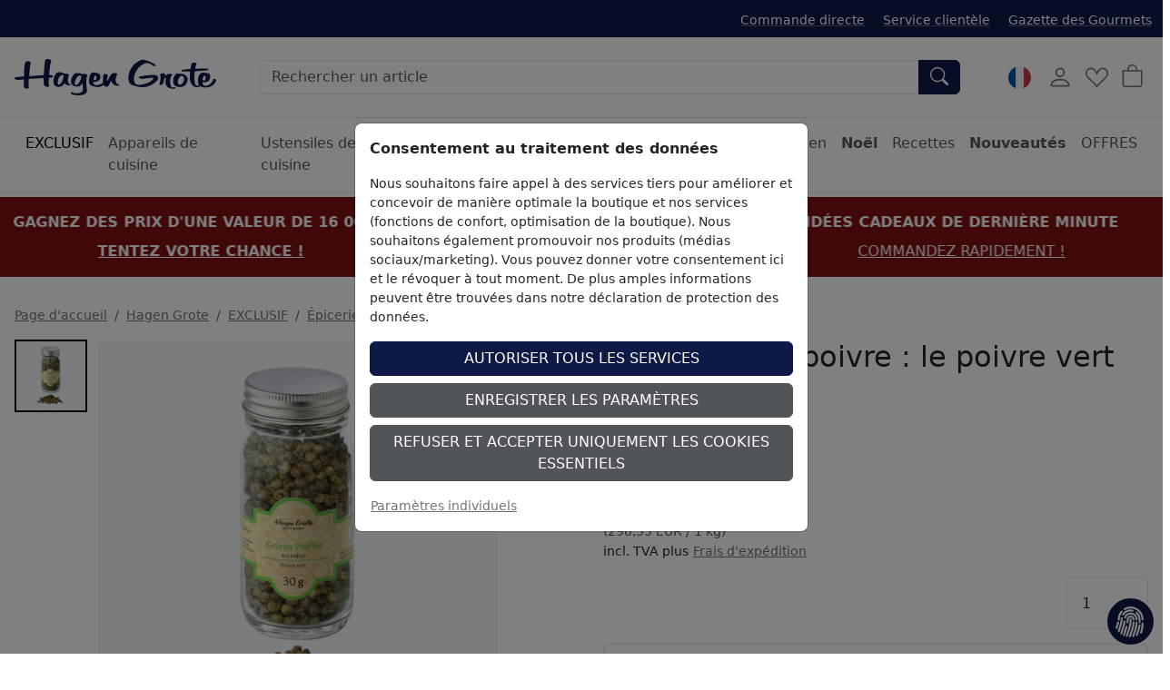

--- FILE ---
content_type: text/html; charset=ISO-8859-1
request_url: https://www.hagengrote.fr/hagen-grote/p/specialite-de-poivre-le-poivre-vert-indien
body_size: 36281
content:
<!DOCTYPE html>

	
	
	

<html lang="fr" data-bs-theme="light">
<head>
	
	<title>Spécialité de poivre : le poivre vert indien - Boutique</title>
	<meta name="description" content="Spécialité de poivre : le poivre vert indien ">
	<meta name="page-topic" content="Spécialité de poivre : le poivre vert indien Vente par correspondance">
	
	<meta name="dcterms.rightsHolder" content="">
  	<meta name="dcterms.rights" content="Ce modèle est protégé.">
  	<meta name="dcterms.dateCopyrighted" content="Contactez directement léquipe presse de Hagen Grote via notre formulaire. Nous traiterons votre demande dans les plus brefs délais.">
  	<meta name="generator" content="Websale V8s">
  	<meta name="robots" content="index,follow">
  	<meta charset="ISO-8859-1">
  	<base href="https://www.hagengrote.fr/$WS/hg1ht/websale8_shop-hg1ht/benutzer/templates/02-08/product/">
	
  		<link rel="canonical" href="https://www.hagengrote.fr/hagen-grote/p/specialite-de-poivre-le-poivre-vert-indien">
	
	
	
		
	
	
		
		
		
		<link rel="alternate" href="https://www.hagengrote.fr/hagen-grote/p/specialite-de-poivre-le-poivre-vert-indien" hreflang="fr-FR">
		
		
		
			
			
			
			<link rel="alternate" href="https://fr.hagengrote.ch/hagen-grote/p/specialite-de-poivre-le-poivre-vert-indien" hreflang="fr-CH">
		
			
			
			
			<link rel="alternate" href="https://www.hagengrote.at/hagen-grote/p/kulinarisch-edle-pfefferspezialitaeten-gruener-indischer-pfeffer" hreflang="de-AT">
		
			
			
			
				
				
			
			<link rel="alternate" href="https://www.hagengrote.de/hagen-grote/p/kulinarisch-edle-pfefferspezialitaeten-gruener-indischer-pfeffer" hreflang="de-DE">
		
			
			
			
			<link rel="alternate" href="https://www.hagengrote.ch/hagen-grote/p/kulinarisch-edle-pfefferspezialitaeten-gruener-indischer-pfeffer" hreflang="de-CH">
		
		<link rel="alternate" hreflang="x-default" href="https://www.hagengrote.de/hagen-grote/p/kulinarisch-edle-pfefferspezialitaeten-gruener-indischer-pfeffer">
	

	
	
  	<meta name="viewport" content="width=device-width, initial-scale=1">
	
	<link rel="apple-touch-icon" sizes="57x57" href="/$WS/hg1ht/websale8_shop-hg1ht/benutzer/templates/images/favicon/apple-icon-57x57.png">
	<link rel="apple-touch-icon" sizes="60x60" href="/$WS/hg1ht/websale8_shop-hg1ht/benutzer/templates/images/favicon/apple-icon-60x60.png">
	<link rel="apple-touch-icon" sizes="72x72" href="/$WS/hg1ht/websale8_shop-hg1ht/benutzer/templates/images/favicon/apple-icon-72x72.png">
	<link rel="apple-touch-icon" sizes="76x76" href="/$WS/hg1ht/websale8_shop-hg1ht/benutzer/templates/images/favicon/apple-icon-76x76.png">
	<link rel="apple-touch-icon" sizes="114x114" href="/$WS/hg1ht/websale8_shop-hg1ht/benutzer/templates/images/favicon/apple-icon-114x114.png">
	<link rel="apple-touch-icon" sizes="120x120" href="/$WS/hg1ht/websale8_shop-hg1ht/benutzer/templates/images/favicon/apple-icon-120x120.png">
	<link rel="apple-touch-icon" sizes="144x144" href="/$WS/hg1ht/websale8_shop-hg1ht/benutzer/templates/images/favicon/apple-icon-144x144.png">
	<link rel="apple-touch-icon" sizes="152x152" href="/$WS/hg1ht/websale8_shop-hg1ht/benutzer/templates/images/favicon/apple-icon-152x152.png">
	<link rel="apple-touch-icon" sizes="180x180" href="/$WS/hg1ht/websale8_shop-hg1ht/benutzer/templates/images/favicon/apple-icon-180x180.png">
	<link rel="icon" type="image/png" sizes="192x192"  href="/$WS/hg1ht/websale8_shop-hg1ht/benutzer/templates/images/favicon/android-icon-192x192.png">
	<link rel="icon" type="image/png" sizes="32x32" href="/$WS/hg1ht/websale8_shop-hg1ht/benutzer/templates/images/favicon/favicon-32x32.png">
	<link rel="icon" type="image/png" sizes="96x96" href="/$WS/hg1ht/websale8_shop-hg1ht/benutzer/templates/images/favicon/favicon-96x96.png">
	<link rel="icon" type="image/png" sizes="16x16" href="/$WS/hg1ht/websale8_shop-hg1ht/benutzer/templates/images/favicon/favicon-16x16.png">
	<link rel="manifest" href="/$WS/hg1ht/websale8_shop-hg1ht/benutzer/templates/images/favicon/manifest.json">
	<meta name="msapplication-TileColor" content="#ffffff">
	<meta name="msapplication-TileImage" content="/$WS/hg1ht/websale8_shop-hg1ht/benutzer/templates/images/favicon/ms-icon-144x144.png">
	<meta name="theme-color" content="#ffffff">
	
	
	
	
	


		
		
			
			
			
			

			
				
				
				
				
				
					
						
						
					
						
						
					
						
						
					
						
						
					
						
						
					
						
						
					
						
						
					
						
						
					
						
						
					
						
						
					
						
						
					
						
						
					
						
						
					
						
						
					
						
						
					
						
						
					
						
						
					
						
						
					
						
						
					
						
						
					
						
						
					
						
						
					
						
						
					
						
						
					
						
						
					
						
						
					
						
						
					
						
						
					
						
						
					
						
						
					
						
						
					
						
						
					
						
						
					
						
						
					
						
						
					
						
						
					
						
						
					
						
						
					
						
						
					
						
						
					
						
						
					
						
						
					
						
						
					
						
						
					
						
						
					
						
						
					
						
						
					
						
						
					
						
						
					
						
						
					
						
						
					
						
						
					
						
						
					
						
						
					
						
						
					
						
						
					
						
						
					
						
						
					
						
						
					
						
						
					
						
						
					
						
						
					
						
						
					
						
						
					
						
						
					
						
						
					
						
						
					
						
						
					
						
						
					
						
						
					
						
						
					
						
						
					
						
						
					
						
						
					
						
						
					
						
						
					
						
						
					
						
						
					
						
						
					
						
						
					
						
						
					
						
						
					
						
						
					
						
						
					
						
						
					
						
						
					
						
						
					
						
						
					
						
						
					
						
						
					
						
						
					
						
						
					
						
						
					
						
						
					
						
						
					
				
			
		


	<link rel="stylesheet" href="https://use.typekit.net/rom3xze.css">

	<link rel="stylesheet" href="/$WS/hg1ht/websale8_shop-hg1ht/benutzer/templates/02-08/../css_min/wsTemplateProduct_f5c51293f1.min.css">
	
	
	
		<script src="/$WS/hg1ht/websale8_shop-hg1ht/benutzer/templates/dist/vendor/custom-elements-es5-adapter.js"></script>
		<script src="/$WS/hg1ht/websale8_shop-hg1ht/benutzer/templates/dist/vendor/webcomponents-loader.js"></script>
		<script defer src="/$WS/hg1ht/websale8_shop-hg1ht/benutzer/templates/dist/bundle.js"></script>
	
	
	
	<script>
		GTMdataLayer = [];
		window.dataLayer = window.dataLayer || [];

		function consentGtag() {
			window.dataLayer.push(arguments);
			GTMdataLayer.push(arguments)
		}

		consentGtag("consent", "default", {
			ad_personalization: "denied",
			ad_storage: "denied",
			ad_user_data: "denied",
			analytics_storage: "denied",
			functionality_storage: "denied",
			personalization_storage: "denied",
			security_storage: "granted",
			wait_for_update: 300,
		});

		consentGtag("set", "ads_data_redaction", true);
	</script>

	
		<script>
			(function(w,d,s,l,i){w[l]=w[l]||[];w[l].push({'gtm.start':
			new Date().getTime(),event:'gtm.js'});var f=d.getElementsByTagName(s)[0],
			j=d.createElement(s),dl=l!='dataLayer'?'&l='+l:'';j.async=true;j.src=
			'//www.googletagmanager.com/gtm.js?id='+i+dl;f.parentNode.insertBefore(j,f);
			})(window,document,'script','GTMdataLayer','GTM-5476H9W');
		</script>
		<script>
			(function(w,d,s,l,i){w[l]=w[l]||[];w[l].push({'gtm.start':    
				new Date().getTime(),event:'gtm.js'});var f=d.getElementsByTagName(s)[0],    
				j=d.createElement(s),dl=l!='dataLayer'?'&l='+l:'';j.async=true;j.src=    
				'https://server-side-tagging.hagengrote.fr/gtm.js?id='+i+dl;f.parentNode.insertBefore(j,f);    
				})(window,document,'script','GTMdataLayer','GTM-KS9P7Z26');
		</script>

	<script async src="https://www.googletagmanager.com/gtag/js?id=DC-10289847"></script>
	<script>
		function gtag(){
			dataLayer.push(arguments);
		}
		gtag('js', new Date());
		gtag('config', 'DC-10289847');
	</script>

	
	<script>
		
		
		

		GTMdataLayer.push({
			'shopID': 'hagengrote FR',
			'userId': undefined
		});
		
		GTMdataLayer.push({
			'event': 'cookieConsent', 'consents': {
				'google': true
				
				
				
				
				
				
				
				
				
			}
		});

		

		
			GTMdataLayer.push({
				'event': 'EECproductDetailView', 'ecommerce': {
					'currencyCode': 'EUR',
					'detail': {
						'actionField': {'list': 'Hagen Grote/EXCLUSIF/Épicerie fine/Épices'},
						'products': [{
							'name': "Spécialité de poivre : le poivre vert indien",
							'id': '002X19',
							'price': '8.95',
							'brand': '',
							'category': "Épices",
							'position': 1
						}]
					}
				}
			});
			
			
			
			
				
					
				
			
		

		

		

		

		

		

		

		

		
	</script>


	
	
   
		
			<script>
				gtag('event', 'conversion', {
					'allow_custom_scripts': true,
					'u1': '002X19',
					'u2': 'https://www.hagengrote.fr/hagen-grote/p/specialite-de-poivre-le-poivre-vert-indien',
					'send_to': 'DC-10289847/produ0/dynam0+standard'
				});
			</script>
      
	
   
	


	
	<script>
		document.addEventListener('ffReady', function (event) {
			factfinder.communication.EventAggregator.addBeforeHistoryPushCallback(function (res, event, url) {
				parameterName = 'em_cmp'
				const regex = new RegExp(`[?&]${parameterName}=([^&#]*)`);
				const match = url.match(regex);
				if (match) {
					const decodedValue = decodeURIComponent(match[1]);
					const urlDecoded = url.replace(parameterName + '=' + match[1], parameterName + '=' + decodedValue);
					factfinder.communication.Util.pushParameterToHistory(res, urlDecoded, event);
					return false;
				} else {
					return true;
				}
			})
		});
	</script>
	
	
	<script>
		document.addEventListener("ffReady", function(event) {
			const factfinder = event.factfinder;
			factfinder.communication.pppConf.entries = [
				{
					"value": 24,
					"default": true,
					"selected": true
				},
				{
					"value": 48,
					"default": false,
					"selected": false
				},
				{
					"value": 96,
					"default": false,
					"selected": false
				},
				{
					"value": 128,
					"default": false,
					"selected": false
				}
			];
		});
	</script>
	
	
		<script src="https://www.paypal.com/sdk/js?client-id=Adu3nxxxTPWqx6pFX1v4HDQoAZxuJ3nElW1_jUkBQGyWBs6bUQW5IVrb3D5VgD5qrI4O12CHxRlE-ViQ&merchant-id=BL35VEYSM9BLE&currency=EUR&intent=capture&commit=false&vault=false&integration-date=2022-06-01&components=buttons"></script>
	

	<script src="https://integrations.etrusted.com/applications/widget.js/v2" async defer></script>
</head>
<body id="wsProductPageBody">
	
	
	
	
	

	
	
	
	
	<ff-communication url="https://hagengrote.fact-finder.de/fact-finder" version="ng" api="v5" channel="FR_fr" sid="fda3f8044e9cc832b47df547a49282" parameter-whitelist="query,page" default-query="*"></ff-communication>
	
	
	<noscript><iframe src="//www.googletagmanager.com/ns.html?id=GTM-5476H9W" height="0" width="0" style="display:none;visibility:hidden"></iframe></noscript>
	
	
	
		
			
			
			<section class=" py-3 text-center mb-3" style="background-color: #811014; color: #ffffff;">
				<div class="container-xxl">
					<div id="wsPromotionBanner" class="splide">
						<div class="splide__track">
							<ul class="splide__list">

								
									
								
								

								
								
								
								
								
									<li class="splide__slide">
										<div class="mb-2"><b>IDÉES CADEAUX DE DERNIÈRE MINUTE</b></div>
										<a href="/hagen-grote-idees-de-cadeaux?em_src=cp&em_cmp=textband/geschenkideen-lp" style="color: #ffffff;" onclick="window.emos3.send({marker: 'HG_Startseite/Textband', type: 'event'});">COMMANDEZ RAPIDEMENT !</a>
									</li>
								
								
									<li class="splide__slide">
										<div class="mb-2"><b>GAGNEZ DES PRIX D'UNE VALEUR DE 16 000 €</b></div>
										<a href="https://www.gewinnspiel.hagengrote.de/" style="color: #ffffff;" onclick="window.emos3.send({marker: 'HG_Startseite/Textband', type: 'event'});"><b>TENTEZ VOTRE CHANCE !</b></a>
									</li>
								
								
									<li class="splide__slide">
										<div class="mb-2"><b>CALENDRIER DE L'AVENT - SURPRISE</b></div>
										<a href="/hagen-grote?em_src=cp&em_cmp=textband/adventskalender2025-c" style="color: #ffffff;" onclick="window.emos3.send({marker: 'HG_Startseite/Textband', type: 'event'});">CHAQUE JOUR UNE NOUVELLE OFFRE</a>
									</li>
								
								
								
							</ul>
						</div>
					</div>
				</div>
			</section>
		
	

	
	
	

	

	
		<header class="bg-body fixed-top shadow-sm">
			
			
			
			<div class="visually-hidden-focusable text-center py-2 border-bottom"><button type="button" class="btn btn-link" onclick="location.href=location.href+'#wsMainContent'">Accéder à la région principale de la page</button></div>
			<div class="wsHeaderUpperBar pt-2 pb-2">
				<div class="container-xxl d-flex">
					
					<ul class="list-inline ms-auto d-none d-xl-inline-block small mb-0 mt-1">
						<li class="list-inline-item me-3">
							<a href="/?websale8=hg1ht.02-08&act=direct_order">Commande directe</a>
						</li>
						<li class="list-inline-item me-3">
							<a href="https://www.hagengrote.fr/service">Service clientèle</a>
						</li>
						<li class="list-inline-item">
							<a href="https://www.hagengrote.fr/la-gazette-des-gourmets/" target="_blank">Gazette des Gourmets</a>
						</li>
					</ul>
				</div>
			</div>
			<nav id="wsMainNavigation" class="container-xxl navbar p-2 px-lg-3 py-lg-4 flex-nowrap">
				
				<div class="d-flex">
					
						<button type="button" class="navbar-toggler p-1 me-1 border-0 d-lg-none" title="Ouvrir la navigation" data-bs-toggle="offcanvas" data-bs-target="#wsNavigationOffcanvas"><svg id="Ebene_1" role="img" xmlns="http://www.w3.org/2000/svg" width="25" height="25" fill="currentColor" viewBox="0 0 16 16" aria-label="Icône du menu hamburger"><path fill-rule="evenodd" d="M2.5 12a.5.5 0 0 1 .5-.5h10a.5.5 0 0 1 0 1H3a.5.5 0 0 1-.5-.5zm0-4a.5.5 0 0 1 .5-.5h10a.5.5 0 0 1 0 1H3a.5.5 0 0 1-.5-.5zm0-4a.5.5 0 0 1 .5-.5h10a.5.5 0 0 1 0 1H3a.5.5 0 0 1-.5-.5z"/></svg></button>
						<button type="button" onclick="wsFocusSearch()" class="navbar-toggler p-1 me-1 border-0 d-md-none" title="Ouvrir la navigation" data-bs-toggle="offcanvas" data-bs-target="#wsNavigationOffcanvas"><svg role="img" xmlns="http://www.w3.org/2000/svg" width="20" height="20" fill="currentColor" viewBox="0 0 16 16" class="align-text-bottom" aria-label="Cette image montre une loupe"><path d="M11.742 10.344a6.5 6.5 0 1 0-1.397 1.398h-.001c.03.04.062.078.098.115l3.85 3.85a1 1 0 0 0 1.415-1.414l-3.85-3.85a1.007 1.007 0 0 0-.115-.1zM12 6.5a5.5 5.5 0 1 1-11 0 5.5 5.5 0 0 1 11 0z"></path></svg></button>
					
	
	
		<a href="https://www.hagengrote.fr/hagen-grote" title="Vers la page d'accueil de la boutique Hagen Grote" class="d-inline-block my-auto"><img src="/$WS/hg1ht/websale8_shop-hg1ht/benutzer/templates/images/Logo_HG.svg" alt="Logo de la société Hagen Grote" height="40" width="222" class="wsHeaderLogoDesktop wsHeaderLogoHG"></a>
	

				</div>
				<div class="d-none d-md-flex w-auto flex-fill mx-4 mx-lg-5 position-relative">
					
					<form role="search" action="https://www.hagengrote.fr" method="get" accept-charset="UTF-8" class="w-100">
						<input type="hidden" name="act" value="search">
						<ff-searchbox use-suggest="true" hide-suggest-onblur="true" class="input-group">
								<input type="search" name="query" class="form-control" placeholder="Rechercher un article">
							<ff-searchbutton>
								<button type="submit" class="btn btn-primary rounded-start-0" title="Soumettre la recherche"><svg role="img" xmlns="http://www.w3.org/2000/svg" width="20" height="20" fill="currentColor" viewBox="0 0 16 16" class="align-text-bottom" aria-label="Cette image montre une loupe"><path d="M11.742 10.344a6.5 6.5 0 1 0-1.397 1.398h-.001c.03.04.062.078.098.115l3.85 3.85a1 1 0 0 0 1.415-1.414l-3.85-3.85a1.007 1.007 0 0 0-.115-.1zM12 6.5a5.5 5.5 0 1 1-11 0 5.5 5.5 0 0 1 11 0z"/></svg></button>
							</ff-searchbutton>
						</ff-searchbox>
					</form>
					<ff-suggest suggest-onfocus="true" hide-suggest-onblur="false" unresolved>
						<section class="wsFFSuggestSection">
							<div data-container="productName">
								<p class="fw-semibold lead mb-2">Produits</p>
								<div>
									<ff-suggest-item type="productName" class="wsCursorPointer">
										<div>{{{name}}}</div>
									</ff-suggest-item>
								</div>
							</div>
						</section>
						
						<section class="wsFFSuggestSection">
							<div data-container="category">
								<p class="fw-semibold lead mb-2">Catégorie</p>
								<div>
									<ff-suggest-item type="category" class="wsCursorPointer d-flex justify-content-between">
										<div>{{{name}}}</div>
										<div>{{{hitCount}}} Produits</div>
									</ff-suggest-item>
								</div>
							</div>
						</section>
						<section class="wsFFSuggestSection">
							<div data-container="category">
								<p class="fw-semibold lead mb-2">Recette</p>
								<div>
									<ff-suggest-item type="recipe" class="wsCursorPointer d-flex justify-content-between">
										<div>{{{name}}}</div>
									</ff-suggest-item>
								</div>
							</div>
						</section>
					</ff-suggest>
					<script>
						document.querySelector("ff-suggest").addEventListener("suggest-item-clicked", function(e) {
							var ffSuggestItem = e.detail.element;
							var suggestionData = e.detail.suggestion;
							/* if (suggestionData.type === "productName") {
								var link = suggestionData.attributes["deeplink"];
								location.href = link;
								ffSuggestItem.ffPreventDefault = true;
							} */
							
								var mainLink = "https://www.hagengrote.fr/?act=search&";
								if (suggestionData.type === "category") {
									var parameter = suggestionData.searchParams;
									var indexN = parameter.indexOf('?');
									parameter = parameter.slice(indexN+1);
									mainLink += parameter;
									location.href = mainLink;
								}
								if (suggestionData.type === "searchTerm") {
									var searchName = suggestionData.name;
									searchName = searchName.replace(/<\/?[^>]+(>|$)/g, "");
									var query = "query="+searchName;
									mainLink += query;
									location.href = mainLink;
								}
								if (suggestionData.type === "recipe") {
									var link = suggestionData.attributes["ProductLink"];
									location.href = link;
									ffSuggestItem.ffPreventDefault = true;
								}
							
						});
					</script>
				</div>

			
				<div class="d-none d-lg-block">
					<!-- eTrusted widget tag -->
					<etrusted-widget data-etrusted-widget-id="wdg-d0e4c4b7-f1c1-433d-81ff-af92f52e9cec"></etrusted-widget>
				</div>

				<div class="d-flex">
					
					<div id="wsGoogleTranslation" class="dropdown my-auto me-2">
						
							<button type="button" class="btn btn-link p-1 text-decoration-none" data-bs-toggle="dropdown" aria-expanded="false" title="Cliquez ici pour sélectionner une boutique dans un autre pays">
								
								
								
									<img id="wsLanguageSelected" src="/$WS/hg1ht/websale8_shop-hg1ht/benutzer/templates/images/country/HG_Onlineshop-Relaunch_Sprachauswahl_Fahnen_Kreis_100x100px_3_fr.svg" height="25" width="25" loading="lazy" alt="Cette image montre un drapeau allemand">
								
								
								
							</button>
						<ul class="dropdown-menu notranslate">
							<li class="dropdown-item wsCursorPointer" onclick="changeSubshop('de')">
								<img src="/$WS/hg1ht/websale8_shop-hg1ht/benutzer/templates/images/country/HG_Onlineshop-Relaunch_Sprachauswahl_Fahnen_Kreis_100x100px_1_de.svg" height="30" width="30" class="me-2" loading="lazy" alt="Cette image montre un drapeau allemand">DE
							</li>
							<li class="dropdown-item wsCursorPointer" onclick="changeSubshop('at')">
								<img src="/$WS/hg1ht/websale8_shop-hg1ht/benutzer/templates/images/country/HG_Onlineshop-Relaunch_Sprachauswahl_Fahnen_Kreis_100x100px_6_at.svg" height="30" width="30" class="me-2" loading="lazy" alt="Cette image montre un drapeau autrichien">AT
							</li>
							<li class="dropdown-item wsCursorPointer" onclick="changeGoogleLanguageModal('nl')">
								<img src="/$WS/hg1ht/websale8_shop-hg1ht/benutzer/templates/images/country/HG_Onlineshop-Relaunch_Sprachauswahl_Fahnen_Kreis_100x100px_9_nl.svg" height="30" width="30" class="me-2" loading="lazy" alt="Cette image montre un drapeau des Pays-Bas">NL
							</li>
							<li class="dropdown-item wsCursorPointer" onclick="changeGoogleLanguageModal('en')">
								<img src="/$WS/hg1ht/websale8_shop-hg1ht/benutzer/templates/images/country/HG_Onlineshop-Relaunch_Sprachauswahl_Fahnen_Kreis_100x100px_2_en.svg" height="30" width="30" class="me-2" loading="lazy" alt="Cette image montre un drapeau américain et anglais">EN
							</li>
							<li class="dropdown-item wsCursorPointer" onclick="changeSubshop('fr', this)">
								<img src="/$WS/hg1ht/websale8_shop-hg1ht/benutzer/templates/images/country/HG_Onlineshop-Relaunch_Sprachauswahl_Fahnen_Kreis_100x100px_3_fr.svg" height="30" width="30" class="me-2" loading="lazy" alt="Cette image montre un drapeau fran&ccedil;ais">FR
							</li>
							<li class="dropdown-item wsCursorPointer" onclick="changeGoogleLanguageModal('it')">
								<img src="/$WS/hg1ht/websale8_shop-hg1ht/benutzer/templates/images/country/HG_Onlineshop-Relaunch_Sprachauswahl_Fahnen_Kreis_100x100px_8_it.svg" height="30" width="30" class="me-2" loading="lazy" alt="Cette image montre un drapeau italien">IT
							</li>
							<li class="dropdown-item wsCursorPointer" onclick="changeGoogleLanguageModal('es')">
								<img src="/$WS/hg1ht/websale8_shop-hg1ht/benutzer/templates/images/country/HG_Onlineshop-Relaunch_Sprachauswahl_Fahnen_Kreis_100x100px_7_es.svg" height="30" width="30" class="me-2" loading="lazy" alt="Cette image montre un drapeau espagnol">ES
							</li>
							<li class="dropdown-item wsCursorPointer" onclick="changeSubshop('ch-fr')">
								<img src="/$WS/hg1ht/websale8_shop-hg1ht/benutzer/templates/images/country/HG_Onlineshop-Relaunch_Sprachauswahl_Fahnen_Kreis_100x100px_5_ch-fr.svg" height="30" width="30" class="me-2" loading="lazy" alt="Cette image montre un drapeau fran&ccedil;ais et suisse">CH-FR
							</li>
							<li class="dropdown-item wsCursorPointer" onclick="changeSubshop('ch-de')">
								<img src="/$WS/hg1ht/websale8_shop-hg1ht/benutzer/templates/images/country/HG_Onlineshop-Relaunch_Sprachauswahl_Fahnen_Kreis_100x100px_4_ch-de.svg" height="30" width="30" class="me-2" loading="lazy" alt="Cette image montre un drapeau allemand et suisse">CH-DE
							</li>
						</ul>
						<div id="google_translate_element" style="display: none !important;" class="notranslate"></div>
					</div>
				
				<div id="wsHeaderUserAccountButton">
	
		
			<button type="button" class="btn btn-link p-1 me-1" title="Compte client" data-bs-toggle="offcanvas" data-bs-target="#wsLoginOffcanvas"><svg role="img" xmlns="http://www.w3.org/2000/svg" width="28" height="28" fill="currentColor" viewBox="0 0 16 16" aria-label="Cette image montre un icône d'utilisateur"><path d="M8 8a3 3 0 1 0 0-6 3 3 0 0 0 0 6zm2-3a2 2 0 1 1-4 0 2 2 0 0 1 4 0zm4 8c0 1-1 1-1 1H3s-1 0-1-1 1-4 6-4 6 3 6 4zm-1-.004c-.001-.246-.154-.986-.832-1.664C11.516 10.68 10.289 10 8 10c-2.29 0-3.516.68-4.168 1.332-.678.678-.83 1.418-.832 1.664h10z"/></svg></button>
		
		
</div>
				
				
				<button type="button" class="btn btn-link p-1 me-1 position-relative" title="Liste de favoris" data-bs-toggle="offcanvas" data-bs-target="#wsMemolistOffcanvas" onclick="wsLoadMemolist();"><svg role="img" xmlns="http://www.w3.org/2000/svg" width="25" height="25" fill="currentColor" viewBox="0 0 16 16" aria-label="Icône en forme de coeur"><path d="m8 6.236-.894-1.789c-.222-.443-.607-1.08-1.152-1.595C5.418 2.345 4.776 2 4 2 2.324 2 1 3.326 1 4.92c0 1.211.554 2.066 1.868 3.37.337.334.721.695 1.146 1.093C5.122 10.423 6.5 11.717 8 13.447c1.5-1.73 2.878-3.024 3.986-4.064.425-.398.81-.76 1.146-1.093C14.446 6.986 15 6.131 15 4.92 15 3.326 13.676 2 12 2c-.777 0-1.418.345-1.954.852-.545.515-.93 1.152-1.152 1.595L8 6.236zm.392 8.292a.513.513 0 0 1-.784 0c-1.601-1.902-3.05-3.262-4.243-4.381C1.3 8.208 0 6.989 0 4.92 0 2.755 1.79 1 4 1c1.6 0 2.719 1.05 3.404 2.008.26.365.458.716.596.992a7.55 7.55 0 0 1 .596-.992C9.281 2.049 10.4 1 12 1c2.21 0 4 1.755 4 3.92 0 2.069-1.3 3.288-3.365 5.227-1.193 1.12-2.642 2.48-4.243 4.38z"/></svg><span id="wsMemolistEntries">
	
</span></button>
				
				
					<a href="https://www.hagengrote.fr/?websale8=hg1ht.02-08" class="btn btn-link p-1 position-relative" aria-label="Panier">
						<svg role="img" xmlns="http://www.w3.org/2000/svg" width="25" height="25" fill="currentColor" viewBox="0 0 16 16" aria-label="Cette image montre une icône de panier"><path d="M8 1a2.5 2.5 0 0 1 2.5 2.5V4h-5v-.5A2.5 2.5 0 0 1 8 1zm3.5 3v-.5a3.5 3.5 0 1 0-7 0V4H1v10a2 2 0 0 0 2 2h10a2 2 0 0 0 2-2V4h-3.5zM2 5h12v9a1 1 0 0 1-1 1H3a1 1 0 0 1-1-1V5z"/></svg><span id="wsBasketEntries">
	
</span>
					</a>
				</div>
				
				
					<div class="offcanvas offcanvas-end" tabindex="-1" id="wsLoginOffcanvas">
						<div class="offcanvas-header p-2 p-lg-3">
							<p class="offcanvas-title h5">Enregistrer</p>
							<button type="button" class="btn-close text-reset" data-bs-dismiss="offcanvas" title="Fermer"></button>
						</div>
						<div class="offcanvas-body p-2 p-lg-3">
							<div id="wsQuickLoginSubShopAccessDenied"></div>
							<div id="wsQuickLoginFormWrapper">
								
	<form action="https://www.hagengrote.fr/websale8/" method="post" id="wsQuickLoginForm">
<input type="hidden" name="Ctx" value="%7bver%2f8%2fver%7d%7bst%2f40c%2fst%7d%7bcmd%2f0%2fcmd%7d%7bm%2fwebsale%2fm%7d%7bs%2fhg1ht%2fs%7d%7bl%2f02%2d08%2fl%7d%7bmi%2f502515%2fmi%7d%7bpi%2f002X19%2fpi%7d%7bpoh%2f1%2fpoh%7d%7bssl%2fx%2fssl%7d%7bmd5%2fa2ec547cfa73f1a48f974b4222f86bb7%2fmd5%7d">
<input type="hidden" name="csrf_antiforge" value="95EA46A5F89ACA849CBCC8B04EBEE0EC">

		<div class="form-floating mb-3">
			<input type="email" name="input_login_email" value="" autocomplete="email" placeholder="Adresse e-mail" class="form-control">
			<label>Adresse e-mail</label>
		</div>
		<div class="input-group mb-3">
			<div class="form-floating">
				<input type="password" name="input_login_pw" value="" autocomplete="current-password" maxlength="128" placeholder="Mot de passe" class="form-control">
				<label>Mot de passe</label>
			</div>
			
	<span class="input-group-text p-0">
		<button type="button" class="wsShowPasswordBtn btn btn-link h-100" title="Montrer le mot de passe"><svg role="img" xmlns="http://www.w3.org/2000/svg" width="25" height="25" fill="currentColor" viewBox="0 0 16 16" aria-label="Cette image montre une icône d'oeil ouvert"><path d="M16 8s-3-5.5-8-5.5S0 8 0 8s3 5.5 8 5.5S16 8 16 8zM1.173 8a13.133 13.133 0 0 1 1.66-2.043C4.12 4.668 5.88 3.5 8 3.5c2.12 0 3.879 1.168 5.168 2.457A13.133 13.133 0 0 1 14.828 8c-.058.087-.122.183-.195.288-.335.48-.83 1.12-1.465 1.755C11.879 11.332 10.119 12.5 8 12.5c-2.12 0-3.879-1.168-5.168-2.457A13.134 13.134 0 0 1 1.172 8z"/><path d="M8 5.5a2.5 2.5 0 1 0 0 5 2.5 2.5 0 0 0 0-5zM4.5 8a3.5 3.5 0 1 1 7 0 3.5 3.5 0 0 1-7 0z"/></svg></button>
		<button type="button" class="wsHidePasswordBtn btn btn-link h-100 d-none" title="Masquer le mot de passe"><svg role="img" xmlns="http://www.w3.org/2000/svg" width="25" height="25" fill="currentColor" viewBox="0 0 16 16" aria-label="Cette image montre une icône d'oeil fermé"><path d="M13.359 11.238C15.06 9.72 16 8 16 8s-3-5.5-8-5.5a7.028 7.028 0 0 0-2.79.588l.77.771A5.944 5.944 0 0 1 8 3.5c2.12 0 3.879 1.168 5.168 2.457A13.134 13.134 0 0 1 14.828 8c-.058.087-.122.183-.195.288-.335.48-.83 1.12-1.465 1.755-.165.165-.337.328-.517.486l.708.709z"/><path d="M11.297 9.176a3.5 3.5 0 0 0-4.474-4.474l.823.823a2.5 2.5 0 0 1 2.829 2.829l.822.822zm-2.943 1.299.822.822a3.5 3.5 0 0 1-4.474-4.474l.823.823a2.5 2.5 0 0 0 2.829 2.829z"/><path d="M3.35 5.47c-.18.16-.353.322-.518.487A13.134 13.134 0 0 0 1.172 8l.195.288c.335.48.83 1.12 1.465 1.755C4.121 11.332 5.881 12.5 8 12.5c.716 0 1.39-.133 2.02-.36l.77.772A7.029 7.029 0 0 1 8 13.5C3 13.5 0 8 0 8s.939-1.721 2.641-3.238l.708.709zm10.296 8.884-12-12 .708-.708 12 12-.708.708z"/></svg></button>
	</span>

		</div>
		<div class="form-check mb-3">
			<input id="wsStaySignedIn" type="checkbox" class="form-check-input wsCursorPointer" name="ws_name_checkbox_stay_fully_signed_in">
			<label for="wsStaySignedIn" class="form-check-label wsCursorPointer">Rester connecté</label>
		</div>
		<button type="submit" class="btn btn-primary w-100" title="Se connecter" onclick="return ws_AJAXsendFormTemplate('wsQuickLoginForm', 'ISO-8859-1', ws_AJAXSendLoginStart, ws_AJAXSendLoginError, 'ws_AJAXSendLoginResponseSuccess()', 'ws_AJAXSendLoginResponseError()');">Se connecter</button>
	</form>
	<div class="dropdown-divider my-3"></div>
	<a href="https://www.hagengrote.fr/?websale8=hg1ht.02-08&type=loginUser&otploginmode=LoginNewUser" class="p-0">Nouveau/Nouvelle ici ? S'inscrire</a><br>
	<a href="https://www.hagengrote.fr/?websale8=hg1ht.02-08&type=RequestPW" class="p-0">Mot de passe oublié ?</a>

							</div>
						</div>
					</div>
				
				
				<div class="offcanvas offcanvas-end" tabindex="-1" id="wsMemolistOffcanvas">
					<div class="offcanvas-header p-2 p-lg-3">
						<p class="offcanvas-title h5">Liste de favoris</p>
						<button type="button" class="btn-close text-reset" data-bs-dismiss="offcanvas" title="Fermer"></button>
					</div>
					<div class="offcanvas-body p-2 p-lg-3">
						<div id="wsMemolistOffcanvasContent">
							
	
	<p>Vous n'avez aucun produit sur votre liste de favoris !</p>

						</div>
					</div>
				</div>
				
				<div class="offcanvas offcanvas-end" tabindex="-1" id="wsBasketOffcanvas">
					<div class="offcanvas-header p-2 p-lg-3">
						<p class="offcanvas-title h5">Panier</p>
						<button type="button" class="btn-close text-reset" data-bs-dismiss="offcanvas" title="Fermer"></button>	
					</div>
					
							
					
					<div id="wsBasketOffcanvasFreeDeliveryRest">
						
	<div class="alert alert-info text-center small py-2 px-3 m-2 m-lg-3">Plus que <b>120,00&nbsp;&euro;</b> jusqu'à la livraison gratuite.</div>
	
				
	
	
				
					</div>			
					<div class="offcanvas-body p-2 p-lg-3">										
						<div id="wsBasketOffcanvasContentError"></div>					
						<div id="wsBasketOffcanvasContent">						
							
	
	
	
	

	
	
	<p>Vous n'avez aucun article dans votre panier !</p>

						</div>
					</div>
				</div>
				
				<div class="offcanvas offcanvas-start" tabindex="-1" id="wsNavigationOffcanvas">
					<div class="offcanvas-body p-2 p-lg-3">
						<div class="d-flex w-100">
							<button type="button" class="btn-close text-reset my-auto me-2 p-2" data-bs-dismiss="offcanvas" title="Fermer"></button>
						</div>
						
						<form role="search" action="https://www.hagengrote.fr" method="get" accept-charset="UTF-8" class="w-100 mt-3">
							<input type="hidden" name="act" value="search">
							<ff-searchbox use-suggest="true" hide-suggest-onblur="true" class="input-group">
								<input type="search" id="wsMobileSearchInput" name="query" class="form-control" placeholder="Rechercher un article">
								<ff-searchbutton>
									<button type="submit" class="btn btn-primary rounded-start-0" title="Soumettre la recherche"><svg role="img" xmlns="http://www.w3.org/2000/svg" width="20" height="20" fill="currentColor" viewBox="0 0 16 16" class="align-text-bottom" aria-label="Cette image montre une loupe"><path d="M11.742 10.344a6.5 6.5 0 1 0-1.397 1.398h-.001c.03.04.062.078.098.115l3.85 3.85a1 1 0 0 0 1.415-1.414l-3.85-3.85a1.007 1.007 0 0 0-.115-.1zM12 6.5a5.5 5.5 0 1 1-11 0 5.5 5.5 0 0 1 11 0z"/></svg></button>
								</ff-searchbutton>
							</ff-searchbox>
						</form>
						<div id="wsNavbarMobileWrapper">
							

							
								
							

							

							
								<div id="wsNavbarMobileFirstLevel" class="navbar-nav me-auto my-2 active">
									<div class="accordion" id="wsMobileNavAccordion">
																			
											<div class="accordion-item ps-3">
												<div class="accordion-header p-0" data-bs-toggle="collapse" data-bs-target="#wsMobileNav000680" aria-expanded="true" aria-controls="wsMobileNav000680" data-navlink="https://www.hagengrote.fr/hagen-grote/exclusif">
													<div class="row align-items-center">
														
														<div class="col"><span title="Plus de catégories pour « ~Nom du PM~ »" class="nav-link">EXCLUSIF</span></div>														
														<div class="col-auto">
															<button type="button" title="Plus de catégories pour « ~Nom du PM~ »" id="wsButton-000680" class="accordion-button collapsed" data-bs-toggle="collapse" data-bs-target="#wsMobileNav000680" aria-expanded="true" aria-controls="wsMobileNav000680"></button>
														</div>											
													</div>
												</div>
												
													<div id="wsMobileNav000680" data-index="000680" class="accordion-collapse collapse" data-bs-parent="#wsMobileNavAccordion">
														<div class="accordion-body" id="wsNavbarMobileTargetMenu-000680">
															<span class="spinner-border mx-auto d-block"></span>
														</div>
													</div>
												
											</div>
																			
											<div class="accordion-item ps-3">
												<div class="accordion-header p-0" data-bs-toggle="collapse" data-bs-target="#wsMobileNav000468" aria-expanded="true" aria-controls="wsMobileNav000468" data-navlink="https://www.hagengrote.fr/hagen-grote/appareils-de-cuisine">
													<div class="row align-items-center">
														
														<div class="col"><span title="Plus de catégories pour « ~Nom du PM~ »" class="nav-link">Appareils de cuisine</span></div>														
														<div class="col-auto">
															<button type="button" title="Plus de catégories pour « ~Nom du PM~ »" id="wsButton-000468" class="accordion-button collapsed" data-bs-toggle="collapse" data-bs-target="#wsMobileNav000468" aria-expanded="true" aria-controls="wsMobileNav000468"></button>
														</div>											
													</div>
												</div>
												
													<div id="wsMobileNav000468" data-index="000468" class="accordion-collapse collapse" data-bs-parent="#wsMobileNavAccordion">
														<div class="accordion-body" id="wsNavbarMobileTargetMenu-000468">
															<span class="spinner-border mx-auto d-block"></span>
														</div>
													</div>
												
											</div>
																			
											<div class="accordion-item ps-3">
												<div class="accordion-header p-0" data-bs-toggle="collapse" data-bs-target="#wsMobileNav000504" aria-expanded="true" aria-controls="wsMobileNav000504" data-navlink="https://www.hagengrote.fr/hagen-grote/ustensiles-de-cuisine">
													<div class="row align-items-center">
														
														<div class="col"><span title="Plus de catégories pour « ~Nom du PM~ »" class="nav-link">Ustensiles de cuisine</span></div>														
														<div class="col-auto">
															<button type="button" title="Plus de catégories pour « ~Nom du PM~ »" id="wsButton-000504" class="accordion-button collapsed" data-bs-toggle="collapse" data-bs-target="#wsMobileNav000504" aria-expanded="true" aria-controls="wsMobileNav000504"></button>
														</div>											
													</div>
												</div>
												
													<div id="wsMobileNav000504" data-index="000504" class="accordion-collapse collapse" data-bs-parent="#wsMobileNavAccordion">
														<div class="accordion-body" id="wsNavbarMobileTargetMenu-000504">
															<span class="spinner-border mx-auto d-block"></span>
														</div>
													</div>
												
											</div>
																			
											<div class="accordion-item ps-3">
												<div class="accordion-header p-0" data-bs-toggle="collapse" data-bs-target="#wsMobileNav000533" aria-expanded="true" aria-controls="wsMobileNav000533" data-navlink="https://www.hagengrote.fr/hagen-grote/pain-patisserie">
													<div class="row align-items-center">
														
														<div class="col"><span title="Plus de catégories pour « ~Nom du PM~ »" class="nav-link">Pain &#38; Pâtisserie</span></div>														
														<div class="col-auto">
															<button type="button" title="Plus de catégories pour « ~Nom du PM~ »" id="wsButton-000533" class="accordion-button collapsed" data-bs-toggle="collapse" data-bs-target="#wsMobileNav000533" aria-expanded="true" aria-controls="wsMobileNav000533"></button>
														</div>											
													</div>
												</div>
												
													<div id="wsMobileNav000533" data-index="000533" class="accordion-collapse collapse" data-bs-parent="#wsMobileNavAccordion">
														<div class="accordion-body" id="wsNavbarMobileTargetMenu-000533">
															<span class="spinner-border mx-auto d-block"></span>
														</div>
													</div>
												
											</div>
																			
											<div class="accordion-item ps-3">
												<div class="accordion-header p-0" data-bs-toggle="collapse" data-bs-target="#wsMobileNav000564" aria-expanded="true" aria-controls="wsMobileNav000564" data-navlink="https://www.hagengrote.fr/hagen-grote/epicerie-fine">
													<div class="row align-items-center">
														
														<div class="col"><span title="Plus de catégories pour « ~Nom du PM~ »" class="nav-link">Épicerie fine</span></div>														
														<div class="col-auto">
															<button type="button" title="Plus de catégories pour « ~Nom du PM~ »" id="wsButton-000564" class="accordion-button collapsed" data-bs-toggle="collapse" data-bs-target="#wsMobileNav000564" aria-expanded="true" aria-controls="wsMobileNav000564"></button>
														</div>											
													</div>
												</div>
												
													<div id="wsMobileNav000564" data-index="000564" class="accordion-collapse collapse" data-bs-parent="#wsMobileNavAccordion">
														<div class="accordion-body" id="wsNavbarMobileTargetMenu-000564">
															<span class="spinner-border mx-auto d-block"></span>
														</div>
													</div>
												
											</div>
																			
											<div class="accordion-item ps-3">
												<div class="accordion-header p-0" data-bs-toggle="collapse" data-bs-target="#wsMobileNav000609" aria-expanded="true" aria-controls="wsMobileNav000609" data-navlink="https://www.hagengrote.fr/hagen-grote/art-de-la-table">
													<div class="row align-items-center">
														
														<div class="col"><span title="Plus de catégories pour « ~Nom du PM~ »" class="nav-link">Art de la table</span></div>														
														<div class="col-auto">
															<button type="button" title="Plus de catégories pour « ~Nom du PM~ »" id="wsButton-000609" class="accordion-button collapsed" data-bs-toggle="collapse" data-bs-target="#wsMobileNav000609" aria-expanded="true" aria-controls="wsMobileNav000609"></button>
														</div>											
													</div>
												</div>
												
													<div id="wsMobileNav000609" data-index="000609" class="accordion-collapse collapse" data-bs-parent="#wsMobileNavAccordion">
														<div class="accordion-body" id="wsNavbarMobileTargetMenu-000609">
															<span class="spinner-border mx-auto d-block"></span>
														</div>
													</div>
												
											</div>
																			
											<div class="accordion-item ps-3">
												<div class="accordion-header p-0" data-bs-toggle="collapse" data-bs-target="#wsMobileNav000635" aria-expanded="true" aria-controls="wsMobileNav000635" data-navlink="https://www.hagengrote.fr/hagen-grote/entretien">
													<div class="row align-items-center">
														
														<div class="col"><span title="Plus de catégories pour « ~Nom du PM~ »" class="nav-link">Entretien</span></div>														
														<div class="col-auto">
															<button type="button" title="Plus de catégories pour « ~Nom du PM~ »" id="wsButton-000635" class="accordion-button collapsed" data-bs-toggle="collapse" data-bs-target="#wsMobileNav000635" aria-expanded="true" aria-controls="wsMobileNav000635"></button>
														</div>											
													</div>
												</div>
												
													<div id="wsMobileNav000635" data-index="000635" class="accordion-collapse collapse" data-bs-parent="#wsMobileNavAccordion">
														<div class="accordion-body" id="wsNavbarMobileTargetMenu-000635">
															<span class="spinner-border mx-auto d-block"></span>
														</div>
													</div>
												
											</div>
																			
											<div class="accordion-item ps-3">
												<div class="accordion-header p-0" data-bs-toggle="collapse" data-bs-target="#wsMobileNav000700" aria-expanded="true" aria-controls="wsMobileNav000700" data-navlink="https://www.hagengrote.fr/hagen-grote/noel">
													<div class="row align-items-center">
														
														<div class="col"><span title="Plus de catégories pour « ~Nom du PM~ »" class="nav-link fw-bold">Noël</span></div>														
														<div class="col-auto">
															<button type="button" title="Plus de catégories pour « ~Nom du PM~ »" id="wsButton-000700" class="accordion-button collapsed" data-bs-toggle="collapse" data-bs-target="#wsMobileNav000700" aria-expanded="true" aria-controls="wsMobileNav000700"></button>
														</div>											
													</div>
												</div>
												
													<div id="wsMobileNav000700" data-index="000700" class="accordion-collapse collapse" data-bs-parent="#wsMobileNavAccordion">
														<div class="accordion-body" id="wsNavbarMobileTargetMenu-000700">
															<span class="spinner-border mx-auto d-block"></span>
														</div>
													</div>
												
											</div>
																			
											<div class="accordion-item ps-3">
												<div class="accordion-header p-0" data-bs-toggle="collapse" data-bs-target="#wsMobileNav000456" aria-expanded="true" aria-controls="wsMobileNav000456" data-navlink="https://www.hagengrote.fr/hagen-grote/recettes">
													<div class="row align-items-center">
														
														<div class="col"><span title="Plus de catégories pour « ~Nom du PM~ »" class="nav-link">Recettes</span></div>														
														<div class="col-auto">
															<button type="button" title="Plus de catégories pour « ~Nom du PM~ »" id="wsButton-000456" class="accordion-button collapsed" data-bs-toggle="collapse" data-bs-target="#wsMobileNav000456" aria-expanded="true" aria-controls="wsMobileNav000456"></button>
														</div>											
													</div>
												</div>
												
													<div id="wsMobileNav000456" data-index="000456" class="accordion-collapse collapse" data-bs-parent="#wsMobileNavAccordion">
														<div class="accordion-body" id="wsNavbarMobileTargetMenu-000456">
															<span class="spinner-border mx-auto d-block"></span>
														</div>
													</div>
												
											</div>
																			
											<div class="accordion-item ps-3">
												<div class="accordion-header p-0" data-bs-toggle="collapse" data-bs-target="#wsMobileNav000705" aria-expanded="true" aria-controls="wsMobileNav000705" data-navlink="https://www.hagengrote.fr/hagen-grote/nouveautes">
													<div class="row align-items-center">
														
														<div class="col"><span title="Plus de catégories pour « ~Nom du PM~ »" class="nav-link fw-bold">Nouveautés</span></div>														
														<div class="col-auto">
															<button type="button" title="Plus de catégories pour « ~Nom du PM~ »" id="wsButton-000705" class="accordion-button collapsed" data-bs-toggle="collapse" data-bs-target="#wsMobileNav000705" aria-expanded="true" aria-controls="wsMobileNav000705"></button>
														</div>											
													</div>
												</div>
												
													<div id="wsMobileNav000705" data-index="000705" class="accordion-collapse collapse" data-bs-parent="#wsMobileNavAccordion">
														<div class="accordion-body" id="wsNavbarMobileTargetMenu-000705">
															<span class="spinner-border mx-auto d-block"></span>
														</div>
													</div>
												
											</div>
																			
											<div class="accordion-item ps-3">
												<div class="accordion-header p-0" data-bs-toggle="collapse" data-bs-target="#wsMobileNav000687" aria-expanded="true" aria-controls="wsMobileNav000687" data-navlink="https://www.hagengrote.fr/hagen-grote/offres">
													<div class="row align-items-center">
														
														<div class="col"><span title="Plus de catégories pour « ~Nom du PM~ »" class="nav-link">OFFRES</span></div>														
														<div class="col-auto">
															<button type="button" title="Plus de catégories pour « ~Nom du PM~ »" id="wsButton-000687" class="accordion-button collapsed" data-bs-toggle="collapse" data-bs-target="#wsMobileNav000687" aria-expanded="true" aria-controls="wsMobileNav000687"></button>
														</div>											
													</div>
												</div>
												
													<div id="wsMobileNav000687" data-index="000687" class="accordion-collapse collapse" data-bs-parent="#wsMobileNavAccordion">
														<div class="accordion-body" id="wsNavbarMobileTargetMenu-000687">
															<span class="spinner-border mx-auto d-block"></span>
														</div>
													</div>
												
											</div>
														
									</div>
								</div>

								
								<script>
									(function () {
										const SCOPE = document.getElementById("wsMobileNavAccordion");
										if (!SCOPE) return;
									
										const ATTRS = ["data-bs-toggle", "data-bs-target", "aria-expanded", "aria-controls"];
									
										function getHeaderForCollapse(collapseEl) {
											const item = collapseEl.closest(".accordion-item");
											if (!item || !SCOPE.contains(item)) return null;
											return item.querySelector(".accordion-header");
										}
									
										function swapSpanToLink(headerEl) {
											const span = headerEl.querySelector(".nav-link");
											if (!span || span.tagName.toLowerCase() !== "span") return;
											const a = document.createElement("a");
											a.className = span.className;
											a.href = headerEl.getAttribute("data-navlink"); // gewünschter Link-Platzhalter
											a.innerHTML = span.innerHTML;
											span.replaceWith(a);
										}
									
										function swapLinkToSpan(headerEl) {
											const link = headerEl.querySelector(".nav-link");
											if (!link || link.tagName.toLowerCase() !== "a") return;
											const span = document.createElement("span");
											span.className = link.className;
											span.innerHTML = link.innerHTML;
											link.replaceWith(span);
										}
									
										function handleShown(collapseEl) {
											if (!SCOPE.contains(collapseEl)) return;
											const header = getHeaderForCollapse(collapseEl);
											if (!header) return;
									
											// Original-Attribute sichern
											ATTRS.forEach((attr) => {
											const val = header.getAttribute(attr);
											const dataKey = "wsOrig_" + attr.replace(/[^a-z0-9]/gi, "_");
											if (val !== null && header.dataset[dataKey] == null) {
												header.dataset[dataKey] = val;
											}
											});
									
											// Attribute entfernen
											ATTRS.forEach((attr) => header.removeAttribute(attr));
									
											// <span> -> <a>
											swapSpanToLink(header);
										}
									
										function handleHidden(collapseEl) {
											if (!SCOPE.contains(collapseEl)) return;
											const header = getHeaderForCollapse(collapseEl);
											if (!header) return;
									
											// <a> -> <span>
											swapLinkToSpan(header);
									
											// Attribute wiederherstellen
											ATTRS.forEach((attr) => {
											const dataKey = "wsOrig_" + attr.replace(/[^a-z0-9]/gi, "_");
											if (header.dataset[dataKey] != null) {
												header.setAttribute(attr, header.dataset[dataKey]);
											} else {
												if (attr === "data-bs-toggle") header.setAttribute(attr, "collapse");
												if (attr === "data-bs-target") header.setAttribute(attr, "#" + collapseEl.id);
												if (attr === "aria-controls") header.setAttribute(attr, collapseEl.id);
												if (attr === "aria-expanded") header.setAttribute(attr, "false");
											}
											});
										}
									
										// Events abhören (nur innerhalb des Scopes)
										document.addEventListener("shown.bs.collapse", function (ev) {
											if (SCOPE.contains(ev.target)) handleShown(ev.target);
										});
									
										document.addEventListener("hidden.bs.collapse", function (ev) {
											if (SCOPE.contains(ev.target)) handleHidden(ev.target);
										});
									
										// Bereits offene Accordions beim Laden behandeln
										SCOPE.querySelectorAll(".accordion-collapse.show").forEach((openCollapse) => {
											handleShown(openCollapse);
										});
									})();
								</script>

								
								<script>
									var wsMobileNav = document.querySelectorAll('[id^="wsMobileNav"].accordion-collapse');
									for (var i = 0; i < wsMobileNav.length; i++) {
										wsMobileNav[i].addEventListener('show.bs.collapse', event => {
											const wsMobileNavCatIndex = event.target.getAttribute('data-index');
											if(document.querySelector("#wsNavbarMobileTargetMenuLoaded-"+wsMobileNavCatIndex) == null) {
												wsLoadNavbarMobile(wsMobileNavCatIndex);
											}
										});
									}
									function wsLoadNavbarMobile(wsMobileNavCatIndex){
										ws_AJAXloadTemplate(wsUrlHomepage + "?tpl=includes/incl_navigation_mobile.htm&ci=" + wsMobileNavCatIndex, wsCharset, wsAJAXNavMobileStart, wsAJAXNavMobileError, "wsAJAXNavMobileResponseSuccess()", "wsAJAXNavMobileResponseError()");
									}
									function wsAJAXNavMobileStart(){};
									function wsAJAXNavMobileError(){};
									function wsAJAXNavMobileResponseSuccess(){};
									function wsAJAXNavMobileResponseError(){};
								</script>
							

							
						</div>
						<ul class="list-unstyled border-top mt-4 pt-4">
							<li class="py-2">
								<a href="/?websale8=hg1ht.02-08&act=direct_order" class="text-decoration-none">Commande directe</a>
							</li>
							<li class="py-2">
								<a href="https://www.hagengrote.fr/service" class="text-decoration-none">Service clientèle</a>
							</li>
							<li class="py-2">
								<a href="https://www.hagengrote.fr/la-gazette-des-gourmets/" target="_blank" class="text-decoration-none">Gazette des Gourmets</a>
							</li>							
						</ul>
					</div>
				</div>
			</nav>
			
			
				<nav id="wsNavbarDesktopWrapper" class="navbar navbar-expand-lg py-0 px-2 border-top d-none d-lg-flex">
					<div class="container-xxl">
						<ul class="navbar-nav">
							
								
								<li class="nav-item wsNavbarDesktopItem" data-pm-index="000680">
									<a href="https://www.hagengrote.fr/hagen-grote/exclusif" class="nav-link py-3 active">EXCLUSIF</a>
									
										<div id="wsNavbarDesktop-000680" class="wsNavbarDesktop bg-body position-absolute p-3 p-xxl-4 border container-xxl start-0 end-0"></div>
									
								</li>
							
								
								<li class="nav-item wsNavbarDesktopItem" data-pm-index="000468">
									<a href="https://www.hagengrote.fr/hagen-grote/appareils-de-cuisine" class="nav-link py-3">Appareils de cuisine</a>
									
										<div id="wsNavbarDesktop-000468" class="wsNavbarDesktop bg-body position-absolute p-3 p-xxl-4 border container-xxl start-0 end-0"></div>
									
								</li>
							
								
								<li class="nav-item wsNavbarDesktopItem" data-pm-index="000504">
									<a href="https://www.hagengrote.fr/hagen-grote/ustensiles-de-cuisine" class="nav-link py-3">Ustensiles de cuisine</a>
									
										<div id="wsNavbarDesktop-000504" class="wsNavbarDesktop bg-body position-absolute p-3 p-xxl-4 border container-xxl start-0 end-0"></div>
									
								</li>
							
								
								<li class="nav-item wsNavbarDesktopItem" data-pm-index="000533">
									<a href="https://www.hagengrote.fr/hagen-grote/pain-patisserie" class="nav-link py-3">Pain &#38; Pâtisserie</a>
									
										<div id="wsNavbarDesktop-000533" class="wsNavbarDesktop bg-body position-absolute p-3 p-xxl-4 border container-xxl start-0 end-0"></div>
									
								</li>
							
								
								<li class="nav-item wsNavbarDesktopItem" data-pm-index="000564">
									<a href="https://www.hagengrote.fr/hagen-grote/epicerie-fine" class="nav-link py-3">Épicerie fine</a>
									
										<div id="wsNavbarDesktop-000564" class="wsNavbarDesktop bg-body position-absolute p-3 p-xxl-4 border container-xxl start-0 end-0"></div>
									
								</li>
							
								
								<li class="nav-item wsNavbarDesktopItem" data-pm-index="000609">
									<a href="https://www.hagengrote.fr/hagen-grote/art-de-la-table" class="nav-link py-3">Art de la table</a>
									
										<div id="wsNavbarDesktop-000609" class="wsNavbarDesktop bg-body position-absolute p-3 p-xxl-4 border container-xxl start-0 end-0"></div>
									
								</li>
							
								
								<li class="nav-item wsNavbarDesktopItem" data-pm-index="000635">
									<a href="https://www.hagengrote.fr/hagen-grote/entretien" class="nav-link py-3">Entretien</a>
									
										<div id="wsNavbarDesktop-000635" class="wsNavbarDesktop bg-body position-absolute p-3 p-xxl-4 border container-xxl start-0 end-0"></div>
									
								</li>
							
								
								<li class="nav-item wsNavbarDesktopItem" data-pm-index="000700">
									<a href="https://www.hagengrote.fr/hagen-grote/noel" class="nav-link py-3 fw-bold">Noël</a>
									
										<div id="wsNavbarDesktop-000700" class="wsNavbarDesktop bg-body position-absolute p-3 p-xxl-4 border container-xxl start-0 end-0"></div>
									
								</li>
							
								
								<li class="nav-item wsNavbarDesktopItem" data-pm-index="000456">
									<a href="https://www.hagengrote.fr/hagen-grote/recettes" class="nav-link py-3">Recettes</a>
									
										<div id="wsNavbarDesktop-000456" class="wsNavbarDesktop bg-body position-absolute p-3 p-xxl-4 border container-xxl start-0 end-0"></div>
									
								</li>
							
								
								<li class="nav-item wsNavbarDesktopItem" data-pm-index="000705">
									<a href="https://www.hagengrote.fr/hagen-grote/nouveautes" class="nav-link py-3 fw-bold">Nouveautés</a>
									
										<div id="wsNavbarDesktop-000705" class="wsNavbarDesktop bg-body position-absolute p-3 p-xxl-4 border container-xxl start-0 end-0"></div>
									
								</li>
							
								
								<li class="nav-item wsNavbarDesktopItem" data-pm-index="000687">
									<a href="https://www.hagengrote.fr/hagen-grote/offres" class="nav-link py-3">OFFRES</a>
									
										<div id="wsNavbarDesktop-000687" class="wsNavbarDesktop bg-body position-absolute p-3 p-xxl-4 border container-xxl start-0 end-0"></div>
									
								</li>
							
						</ul>
					</div>
				</nav>
			

			
				
		</header>
	

	<main id="wsMainContent">
		
	
	

		
		<section class="container-xxl pb-3 py-md-3 px-lg-3">
			
	
	
		<nav aria-label="breadcrumb" class="wsBreadcrumbDivider d-none d-md-block small">
			<ol class="breadcrumb">
				<li class="breadcrumb-item">
					<a href="https://www.hagengrote.fr/?websale8=hg1ht.02-08" class="text-decoration-underline">Page d'accueil</a>
				</li>
				
					<li class="breadcrumb-item">
						
						
							<a href="https://www.hagengrote.fr/hagen-grote" class="text-decoration-underline">Hagen Grote</a>
						
					</li>
				
					<li class="breadcrumb-item">
						
						
							<a href="https://www.hagengrote.fr/hagen-grote/exclusif" class="text-decoration-underline">EXCLUSIF</a>
						
					</li>
				
					<li class="breadcrumb-item">
						
						
							<a href="https://www.hagengrote.fr/hagen-grote/exclusif/epicerie-fine" class="text-decoration-underline">Épicerie fine</a>
						
					</li>
				
					<li class="breadcrumb-item">
						
						
							<a href="https://www.hagengrote.fr/hagen-grote/exclusif/epicerie-fine/epices" class="text-decoration-underline">Épices</a>
						
					</li>
				
				
					<li class="breadcrumb-item" aria-current="page">Spécialité de poivre : le poivre vert indien</li>
				
			</ol>
		</nav>
	

			<div id="wsProductWrapper">
				
					<form action="/hagen-grote/p/specialite-de-poivre-le-poivre-vert-indien" method="post" id="wsProductForm">
<input type="hidden" name="Ctx" value="%7bver%2f8%2fver%7d%7bst%2f3ed%2fst%7d%7bcmd%2f0%2fcmd%7d%7bm%2fwebsale%2fm%7d%7bs%2fhg1ht%2fs%7d%7bl%2f02%2d08%2fl%7d%7bmi%2f502515%2fmi%7d%7bpi%2f002X19%2fpi%7d%7bpoh%2f1%2fpoh%7d%7bmd5%2f9426db5c4c409a9928ffd52e30158b9a%2fmd5%7d">
<input type="hidden" name="js_dep_var" value="">
<input type="hidden" name="csrf_antiforge" value="95EA46A5F89ACA849CBCC8B04EBEE0EC">

						
							
							<div class="row gx-lg-5">
								<div class="col-12 col-md-6">
									<div class="row">
										<div class="col-12 col-lg-2 d-none d-lg-block">
											<div id="wsThumbnailSlider" class="splide h-100">
												<div class="splide__track">
													<ul class="splide__list">
														
														
															<li class="splide__slide">
																<picture>
																	
																	
																	<source srcset="/$WS/hg1ht/websale8_shop-hg1ht/produkte/medien/bilder/mini/Specialite-de-poivre-le-poivre-vert-indien-_-002x19.webp" type="image/webp">
																	<img src="/$WS/hg1ht/websale8_shop-hg1ht/produkte/medien/bilder/mini/Specialite-de-poivre-le-poivre-vert-indien-_-002x19.jpg" alt="Image du produit pour 'Spécialité de poivre : le poivre vert indien'" width="150" height="150" class="img-fluid" loading="lazy">
																</picture>
															</li>
														
														
														
														
														
														
														
														
														
														
														
														
														
														
														
														
													</ul>
												</div>
											</div>
										</div>
										<div class="col-12 col-lg-10 px-0 ps-md-2 ps-lg-0 position-relative">
											
											
											
											
											
											
												
												
											
											<div id="wsMemolistBtn-002X19-45">
	<button type="button" class="wsMemolistBtn btn btn-link p-2 rounded-pill bg-white" data-ws-memolistdepvarnumber="002X19" data-ws-memolistlink="/?websale8=hg1ht.02-08&amp;WS_ML_PROD_INDEX=002X19&amp;WS_ML_PROD_VAR_INDEX=&amp;WS_ML_PM_INDEX=502515&otphtmlid=wsMemolistBtn-002X19-45&otpdepvarnumber=002X19&otpdepvarstatus=1" title="Ajouter à la liste de souhaits"><svg role="img" xmlns="http://www.w3.org/2000/svg" width="25" height="25" fill="currentColor" viewBox="0 0 16 16" aria-label="Icône en forme de coeur"><path d="m8 6.236-.894-1.789c-.222-.443-.607-1.08-1.152-1.595C5.418 2.345 4.776 2 4 2 2.324 2 1 3.326 1 4.92c0 1.211.554 2.066 1.868 3.37.337.334.721.695 1.146 1.093C5.122 10.423 6.5 11.717 8 13.447c1.5-1.73 2.878-3.024 3.986-4.064.425-.398.81-.76 1.146-1.093C14.446 6.986 15 6.131 15 4.92 15 3.326 13.676 2 12 2c-.777 0-1.418.345-1.954.852-.545.515-.93 1.152-1.152 1.595L8 6.236zm.392 8.292a.513.513 0 0 1-.784 0c-1.601-1.902-3.05-3.262-4.243-4.381C1.3 8.208 0 6.989 0 4.92 0 2.755 1.79 1 4 1c1.6 0 2.719 1.05 3.404 2.008.26.365.458.716.596.992a7.55 7.55 0 0 1 .596-.992C9.281 2.049 10.4 1 12 1c2.21 0 4 1.755 4 3.92 0 2.069-1.3 3.288-3.365 5.227-1.193 1.12-2.642 2.48-4.243 4.38z"/></svg></button>
</div>
											<div id="wsProductPageImageButtons">
												
												
													<button type="button" class="btn btn-link p-2 bg-white mb-2" title="Avez-vous des questions sur le produit ? Cliquez-ici pour nous poser une question." onclick="wsLoadProductQuestionInquiry();"><svg role="img" xmlns="http://www.w3.org/2000/svg" width="22" height="22" fill="currentColor" viewBox="0 0 16 16"><path fill-rule="evenodd" d="M4.475 5.458c-.284 0-.514-.237-.47-.517C4.28 3.24 5.576 2 7.825 2c2.25 0 3.767 1.36 3.767 3.215 0 1.344-.665 2.288-1.79 2.973-1.1.659-1.414 1.118-1.414 2.01v.03a.5.5 0 0 1-.5.5h-.77a.5.5 0 0 1-.5-.495l-.003-.2c-.043-1.221.477-2.001 1.645-2.712 1.03-.632 1.397-1.135 1.397-2.028 0-.979-.758-1.698-1.926-1.698-1.009 0-1.71.529-1.938 1.402-.066.254-.278.461-.54.461h-.777ZM7.496 14c.622 0 1.095-.474 1.095-1.09 0-.618-.473-1.092-1.095-1.092-.606 0-1.087.474-1.087 1.091S6.89 14 7.496 14Z"/></svg></button>
												
												
												<div id="wsProductPageShareLinks" class="dropdown dropup">
													<button type="button" class="btn btn-link p-2 bg-white" data-bs-toggle="dropdown" aria-expanded="false" title="Partagez ce produit avec d'autres"><svg role="img" xmlns="http://www.w3.org/2000/svg" width="20" height="20" fill="currentColor" viewBox="0 0 16 16" aria-label="Cette image représente une icône pour partager un produit"><path d="M.5 9.9a.5.5 0 0 1 .5.5v2.5a1 1 0 0 0 1 1h12a1 1 0 0 0 1-1v-2.5a.5.5 0 0 1 1 0v2.5a2 2 0 0 1-2 2H2a2 2 0 0 1-2-2v-2.5a.5.5 0 0 1 .5-.5z"/><path d="M7.646 1.146a.5.5 0 0 1 .708 0l3 3a.5.5 0 0 1-.708.708L8.5 2.707V11.5a.5.5 0 0 1-1 0V2.707L5.354 4.854a.5.5 0 1 1-.708-.708l3-3z"/></svg></button>
													<ul class="dropdown-menu py-0">
														
														<li><div role="button" class="dropdown-item py-2" title="Enregistrer le lien du produit dans le presse-papiers" onclick="wsCopyToClipboard('https://www.hagengrote.fr/hagen-grote/p/specialite-de-poivre-le-poivre-vert-indien');"><svg role="img" xmlns="http://www.w3.org/2000/svg" width="25" height="25" fill="currentColor" class="bi bi-link-45deg" viewBox="0 0 16 16" aria-label="Enregistrer le lien du produit dans le presse-papiers"><path d="M4.715 6.542 3.343 7.914a3 3 0 1 0 4.243 4.243l1.828-1.829A3 3 0 0 0 8.586 5.5L8 6.086a1.002 1.002 0 0 0-.154.199 2 2 0 0 1 .861 3.337L6.88 11.45a2 2 0 1 1-2.83-2.83l.793-.792a4.018 4.018 0 0 1-.128-1.287z"/><path d="M6.586 4.672A3 3 0 0 0 7.414 9.5l.775-.776a2 2 0 0 1-.896-3.346L9.12 3.55a2 2 0 1 1 2.83 2.83l-.793.792c.112.42.155.855.128 1.287l1.372-1.372a3 3 0 1 0-4.243-4.243L6.586 4.672z"/></svg></div></li>
														
														<li><a href="https://api.whatsapp.com/send?text=https://www.hagengrote.fr/hagen-grote/p/specialite-de-poivre-le-poivre-vert-indien" title="Partagez ce produit sur WhatsApp" class="dropdown-item py-2" target="_blank"><svg role="img" xmlns="http://www.w3.org/2000/svg" width="25" height="25" fill="currentColor" viewBox="0 0 16 16" aria-label="Icône de partage du produit sur WhatsApp"><path d="M13.601 2.326A7.854 7.854 0 0 0 7.994 0C3.627 0 .068 3.558.064 7.926c0 1.399.366 2.76 1.057 3.965L0 16l4.204-1.102a7.933 7.933 0 0 0 3.79.965h.004c4.368 0 7.926-3.558 7.93-7.93A7.898 7.898 0 0 0 13.6 2.326zM7.994 14.521a6.573 6.573 0 0 1-3.356-.92l-.24-.144-2.494.654.666-2.433-.156-.251a6.56 6.56 0 0 1-1.007-3.505c0-3.626 2.957-6.584 6.591-6.584a6.56 6.56 0 0 1 4.66 1.931 6.557 6.557 0 0 1 1.928 4.66c-.004 3.639-2.961 6.592-6.592 6.592zm3.615-4.934c-.197-.099-1.17-.578-1.353-.646-.182-.065-.315-.099-.445.099-.133.197-.513.646-.627.775-.114.133-.232.148-.43.05-.197-.1-.836-.308-1.592-.985-.59-.525-.985-1.175-1.103-1.372-.114-.198-.011-.304.088-.403.087-.088.197-.232.296-.346.1-.114.133-.198.198-.33.065-.134.034-.248-.015-.347-.05-.099-.445-1.076-.612-1.47-.16-.389-.323-.335-.445-.34-.114-.007-.247-.007-.38-.007a.729.729 0 0 0-.529.247c-.182.198-.691.677-.691 1.654 0 .977.71 1.916.81 2.049.098.133 1.394 2.132 3.383 2.992.47.205.84.326 1.129.418.475.152.904.129 1.246.08.38-.058 1.171-.48 1.338-.943.164-.464.164-.86.114-.943-.049-.084-.182-.133-.38-.232z"/></svg></a></li>
														
														<li><a href="https://www.facebook.com/sharer.php?u=https://www.hagengrote.fr/hagen-grote/p/specialite-de-poivre-le-poivre-vert-indien" title="Partagez ce produit sur Facebook" class="dropdown-item py-2" target="_blank"><svg role="img" xmlns="http://www.w3.org/2000/svg" width="25" height="25" fill="currentColor" viewBox="0 0 16 16" aria-label="Cette image représente une icône de partage du produit sur Facebook"><path d="M16 8.049c0-4.446-3.582-8.05-8-8.05C3.58 0-.002 3.603-.002 8.05c0 4.017 2.926 7.347 6.75 7.951v-5.625h-2.03V8.05H6.75V6.275c0-2.017 1.195-3.131 3.022-3.131.876 0 1.791.157 1.791.157v1.98h-1.009c-.993 0-1.303.621-1.303 1.258v1.51h2.218l-.354 2.326H9.25V16c3.824-.604 6.75-3.934 6.75-7.951z"/></svg></a></li>
														
														
														
														
														<li><a href="https://twitter.com/share?url=https://www.hagengrote.fr/hagen-grote/p/specialite-de-poivre-le-poivre-vert-indien&text=Spécialité%20de%20poivre%20:%20le%20poivre%20vert%20indien" title="Partagez ce produit sur Twitter" class="dropdown-item py-2" target="_blank"><svg role="img" xmlns="http://www.w3.org/2000/svg" width="25" height="25" fill="currentColor" viewBox="0 0 16 16" aria-label="Icône de partage du produit sur twitter (X)"><path d="M5.026 15c6.038 0 9.341-5.003 9.341-9.334 0-.14 0-.282-.006-.422A6.685 6.685 0 0 0 16 3.542a6.658 6.658 0 0 1-1.889.518 3.301 3.301 0 0 0 1.447-1.817 6.533 6.533 0 0 1-2.087.793A3.286 3.286 0 0 0 7.875 6.03a9.325 9.325 0 0 1-6.767-3.429 3.289 3.289 0 0 0 1.018 4.382A3.323 3.323 0 0 1 .64 6.575v.045a3.288 3.288 0 0 0 2.632 3.218 3.203 3.203 0 0 1-.865.115 3.23 3.23 0 0 1-.614-.057 3.283 3.283 0 0 0 3.067 2.277A6.588 6.588 0 0 1 .78 13.58a6.32 6.32 0 0 1-.78-.045A9.344 9.344 0 0 0 5.026 15z"/></svg></a></li>
														
														
														<li><a href="https://pinterest.com/pin/create/bookmarklet/?media=/$WS/hg1ht/websale8_shop-hg1ht/produkte/medien/bilder/klein/Specialite-de-poivre-le-poivre-vert-indien-_-002x19.jpg&url=https://www.hagengrote.fr/hagen-grote/p/specialite-de-poivre-le-poivre-vert-indien&description=Spécialité%20de%20poivre%20:%20le%20poivre%20vert%20indien" title="Partagez ce produit sur Pinterest" class="dropdown-item py-2" target="_blank"><svg role="img" xmlns="http://www.w3.org/2000/svg" width="25" height="25" fill="currentColor" viewBox="0 0 16 16" aria-label="Cette image représente une icône de partage du produit sur Pinterest"><path d="M8 0a8 8 0 0 0-2.915 15.452c-.07-.633-.134-1.606.027-2.297.146-.625.938-3.977.938-3.977s-.239-.479-.239-1.187c0-1.113.645-1.943 1.448-1.943.682 0 1.012.512 1.012 1.127 0 .686-.437 1.712-.663 2.663-.188.796.4 1.446 1.185 1.446 1.422 0 2.515-1.5 2.515-3.664 0-1.915-1.377-3.254-3.342-3.254-2.276 0-3.612 1.707-3.612 3.471 0 .688.265 1.425.595 1.826a.24.24 0 0 1 .056.23c-.061.252-.196.796-.222.907-.035.146-.116.177-.268.107-1-.465-1.624-1.926-1.624-3.1 0-2.523 1.834-4.84 5.286-4.84 2.775 0 4.932 1.977 4.932 4.62 0 2.757-1.739 4.976-4.151 4.976-.811 0-1.573-.421-1.834-.919l-.498 1.902c-.181.695-.669 1.566-.995 2.097A8 8 0 1 0 8 0z"/></svg></a></li>
													</ul>
												</div>
											</div>
											<div id="wsLargeImageSlider" class="splide">
												<div class="splide__track">
													<ul class="splide__list">
														
														
															<li class="splide__slide">
																<picture>
                                                   
																	
																	
																	
                                                   
																	
                                                   <source id="imgWEBP-002X19" media="(min-width: 420px)" srcset="/$WS/hg1ht/websale8_shop-hg1ht/produkte/medien/bilder/gross/Specialite-de-poivre-le-poivre-vert-indien-_-002x19.webp" type="image/webp" width="900" height="900">
                                                   <source id="imgJPG-002X19" media="(min-width: 420px)" srcset="/$WS/hg1ht/websale8_shop-hg1ht/produkte/medien/bilder/normal/Specialite-de-poivre-le-poivre-vert-indien-_-002x19.jpg" type="image/jpeg" width="900" height="900">
																	<source id="imgWEBPThumbnail-002X19" srcset="/$WS/hg1ht/websale8_shop-hg1ht/produkte/medien/bilder/klein/Specialite-de-poivre-le-poivre-vert-indien-_-002x19.webp 1x, /$WS/hg1ht/websale8_shop-hg1ht/produkte/medien/bilder/gross/Specialite-de-poivre-le-poivre-vert-indien-_-002x19.webp 2x" type="image/webp" width="440" height="440">
																	<img id="imgJPGThumbnail-002X19" src="/$WS/hg1ht/websale8_shop-hg1ht/produkte/medien/bilder/klein/Specialite-de-poivre-le-poivre-vert-indien-_-002x19.jpg 1x, /$WS/hg1ht/websale8_shop-hg1ht/produkte/medien/bilder/normal/Specialite-de-poivre-le-poivre-vert-indien-_-002x19.jpg 2x" alt="Image du produit pour 'Spécialité de poivre : le poivre vert indien'" width="440" height="440" class="img-fluid" data-zoom="/$WS/hg1ht/websale8_shop-hg1ht/produkte/medien/bilder/zoom/Specialite-de-poivre-le-poivre-vert-indien-_-002x19.jpg">
																</picture>
															</li>
														
														
														
														
														
														
														
														
														
														
														
														
														
													</ul>
												</div>
											</div>
											
											
											
										</div>
									</div>								
								</div>
								<div class="col-12 col-md-6 mt-3 mt-md-0 wsZoomtarget">
									<div id="wsExternalZoomTarget"></div>

									

										
										
											
											<h1 class="mb-2">Spécialité de poivre : le poivre vert indien</h1>
											

											<div class="wsFixedWidgetHeight d-inline-block mb-3">
												
												
													
												
												<etrusted-widget data-etrusted-widget-id="wdg-a9718bbf-7b07-419f-8b85-c04f98fc85de" data-sku="002X19"></etrusted-widget>
											</div>
											<p class="small"><b>Numéro d'article&nbsp;:</b> 002X19</p>

											<div class="row">
												<div class="col">
													<p class="lead mb-0 fw-bold">8,95&nbsp;&euro;</p>
													
													
													
																														
															
	
	

	
	
	
	
	
	
	
	
	
	

															
																<p class="small text-secondary mb-0">(298,33&nbsp;EUR / 1 kg)</p>
																
														
													
													
													
													
														<p class="small">incl. TVA plus <button type="button" class="btn btn-sm btn-link p-0 align-baseline" onclick="wsOpenLinkInModal('https://www.hagengrote.fr/livraison?otpstandardversand=true','wsModalInfo');">Frais d'expédition</button></p>
													
													
												</div>
												
											</div>

											
											
											
											

											
										
											
										
				
											<div class="row g-3 mb-3">
												<div class="col">
													
												</div>
												<div class="col-auto">
													<select id="wsProductQuantitySelect" class="form-select" onchange="wsMirrorProductQuantity();" aria-label="Liste de sélection de la quantité">
														<option value="1" selected>1</option>
														<option value="2">2</option>
														<option value="3">3</option>
														<option value="4">4</option>
														<option value="5">5</option>
														<option value="6">6</option>
														<option value="7">7</option>
														<option value="8">8</option>
														<option value="9">9</option>
														<option value="10">10</option>
													</select>
													<input id="wsProductQuantityHidden" type="hidden" name="input_qty_3" value="1">
<input type="hidden" name="cat_index_3" value="502515">
<input type="hidden" name="prod_index_3" value="002X19">

												</div>
											</div>

											<div class="alert alert-light border d-flex fw-semibold"><svg xmlns="http://www.w3.org/2000/svg" width="25" height="25" fill="currentColor" class="my-auto me-3 flex-shrink-0" viewBox="0 0 16 16"><path d="M8.186 1.113a.5.5 0 0 0-.372 0L1.846 3.5l2.404.961L10.404 2zm3.564 1.426L5.596 5 8 5.961 14.154 3.5zm3.25 1.7-6.5 2.6v7.922l6.5-2.6V4.24zM7.5 14.762V6.838L1 4.239v7.923zM7.443.184a1.5 1.5 0 0 1 1.114 0l7.129 2.852A.5.5 0 0 1 16 3.5v8.662a1 1 0 0 1-.629.928l-7.185 2.874a.5.5 0 0 1-.372 0L.63 13.09a1 1 0 0 1-.63-.928V3.5a.5.5 0 0 1 .314-.464z"/></svg>Poivre vert  30 g</div>

											
												
											

											
												
													<button type="button" id="wsBasketButton" class="btn btn-basket-productpage btn-lg w-100 py-3 position-relative" onclick="return ws_AJAXaddToBasket('wsProductForm', 'button_ws_product_addtobasket_ajax', 'ISO-8859-1')"><svg role="img" xmlns="http://www.w3.org/2000/svg" id="wsBasketButtonIcon" width="25" height="25" fill="currentColor" viewBox="0 0 16 16" aria-label="Cette image montre une icône de panier"><path d="M8 1a2.5 2.5 0 0 1 2.5 2.5V4h-5v-.5A2.5 2.5 0 0 1 8 1zm3.5 3v-.5a3.5 3.5 0 1 0-7 0V4H1v10a2 2 0 0 0 2 2h10a2 2 0 0 0 2-2V4h-3.5zM2 5h12v9a1 1 0 0 1-1 1H3a1 1 0 0 1-1-1V5z"/></svg><span id="wsBasketButtonText">Ajouter au panier</span></button>
												
											

											
											

											<ul class="list-group mt-4">
												
													
														<li class="list-group-item d-flex p-3">
															<svg xmlns="http://www.w3.org/2000/svg" width="25" height="25" fill="currentColor" class="my-auto me-3 flex-shrink-0" viewBox="0 0 16 16"><path d="M0 3.5A1.5 1.5 0 0 1 1.5 2h9A1.5 1.5 0 0 1 12 3.5V5h1.02a1.5 1.5 0 0 1 1.17.563l1.481 1.85a1.5 1.5 0 0 1 .329.938V10.5a1.5 1.5 0 0 1-1.5 1.5H14a2 2 0 1 1-4 0H5a2 2 0 1 1-3.998-.085A1.5 1.5 0 0 1 0 10.5zm1.294 7.456A2 2 0 0 1 4.732 11h5.536a2 2 0 0 1 .732-.732V3.5a.5.5 0 0 0-.5-.5h-9a.5.5 0 0 0-.5.5v7a.5.5 0 0 0 .294.456M12 10a2 2 0 0 1 1.732 1h.768a.5.5 0 0 0 .5-.5V8.35a.5.5 0 0 0-.11-.312l-1.48-1.85A.5.5 0 0 0 13.02 6H12zm-9 1a1 1 0 1 0 0 2 1 1 0 0 0 0-2m9 0a1 1 0 1 0 0 2 1 1 0 0 0 0-2"/></svg>
															
																
																
																
																	Prêt à être expédié<br>Délai de livraison 6-9 jours ouvrables
																
															
															
															
														</li>
													
													
														
														
														
													
												
												
												
													<li class="list-group-item d-flex p-3">
														<svg xmlns="http://www.w3.org/2000/svg" width="25" height="25" fill="currentColor" class="my-auto me-3 flex-shrink-0" viewBox="0 0 16 16"><path fill-rule="evenodd" d="M8 3a5 5 0 1 1-4.546 2.914.5.5 0 0 0-.908-.417A6 6 0 1 0 8 2z"/><path d="M8 4.466V.534a.25.25 0 0 0-.41-.192L5.23 2.308a.25.25 0 0 0 0 .384l2.36 1.966A.25.25 0 0 0 8 4.466"/></svg>Retour gratuit
													</li>
												
												
													
													
												
											</ul>
										
										
																													
										
																																															
									
									
									
								</div>
							</div>
							
								
									<div class="wsCustomAccordion accordion accordion-flush mt-5 border-top border-bottom">
										
										<div class="accordion-item">
											<div id="wsPrDescrHeadline" class="accordion-header">
												<button type="button" class="accordion-button bg-body p-3 collapsed" data-bs-toggle="collapse" data-bs-target="#wsProductCollapse1" aria-expanded="false">Description du produit</button>
											</div>
											<div id="wsProductCollapse1" class="accordion-collapse collapse">
												<div class="accordion-body p-3">
													<ul><li>Spécialité du Proche-Orient </li> <li>Fraîcheur subtile, légèrement piquant</li> <li>Affine les sauces claires</li> <li>Aussi pour la volaille, les currys, les salades</li></ul><br> Utilisez les meilleures variétés de poivre du monde réunies dans la sélection Hagen Grote pour des préparations délicates. Notre poivre vert est une spécialité unique en provenance de l'Inde occidentale. Il est récolté immature et conserve donc sa couleur attrayante. Avec sa fraîcheur vivifiante et son léger piquant, il affine les sauces claires, les plats de volaille, les currys ainsi que les salades.<br><br> Grains entiers, pot de 30 g. <br><br><b>Exclusif Hagen Grote </b>
												</div>
											</div>
										</div>
										
										
											<div class="accordion-item">
												<div class="accordion-header">
													<button type="button" class="accordion-button bg-body p-3 collapsed" data-bs-toggle="collapse" data-bs-target="#wsProductCollapse3" aria-expanded="false">Ingrédients et valeurs nutritionnelles</button>
												</div>
												<div id="wsProductCollapse3" class="accordion-collapse collapse">
													<div class="accordion-body p-3"><b>Poivre vert</b>  <br><br>  <b>Pays d'origine :</b><br> Inde<br><br>  <b>Consignes d'utilisation :</b> <br>Conserver à l'abri de la lumière. <br> <br> <b>Responsable de la mise sur le marché :</b> <br>Hagen Grote GmbH, Grüner Dyk 36, D-47803 Krefeld<br><br></div>
												</div>
											</div>
										
										<div class="accordion-item">
											<div class="accordion-header">
												<button type="button" class="accordion-button bg-body p-3 collapsed" data-bs-toggle="collapse" data-bs-target="#wsProductCollapse4" aria-expanded="false">Avis des clients&nbsp;&nbsp;<span style="display: inline-block;"><etrusted-widget data-etrusted-widget-id="wdg-a9718bbf-7b07-419f-8b85-c04f98fc85de" data-sku="002X19"></etrusted-widget></span></button>
											</div>
											<div id="wsProductCollapse4" class="accordion-collapse collapse">
												<div class="accordion-body p-3"><etrusted-widget data-etrusted-widget-id="wdg-f62d84ed-5e2b-4d8d-bd4e-f224ca2fc62b" data-sku="002X19"></etrusted-widget></div>
											</div>
										</div>
										
										
										
										

										
									</div>
								
							
						
					</form>
					
					
	
	<script>
		var wsProductQuestionLink = "https://www.hagengrote.fr?tpl=product/ws_product_question.htm&pn=002X19";
	</script>

	
	<script>
		var wsSetProductSelectionWrapper = document.querySelectorAll(".wsSetProductSelectionWrapper");
		for (let i = 0; i < wsSetProductSelectionWrapper.length; i++) {
			var wsSetProductCheckbox = wsSetProductSelectionWrapper[i].querySelector("[type='checkbox']");
			var wsSetProductSelect = wsSetProductSelectionWrapper[i].querySelector(".select_dep_variations");
			if (wsSetProductSelect.value != "Nein") {
				wsSetProductCheckbox.checked = true;
			}
		}

		function wsSetProductMirrorSelection(id) {
			var wsCheckboxForSetProduct = document.querySelector("#wsSetProduct-" + id);
			var wsSelectForSetProduct = document.querySelector("#wsSetProductSelect-" + id);
			if (wsCheckboxForSetProduct.checked == true) {
				wsSelectForSetProduct.querySelector("select").value = "Ja";
				return ws_AJAXPR('wsProductForm', 'ISO-8859-1');
			} else {
				wsSelectForSetProduct.querySelector("select").value = "Nein";
				return ws_AJAXPR('wsProductForm', 'ISO-8859-1');
			}
		}
	</script>

	
	<script>
		if (window.innerWidth > 991) {
			var wsProductCollapse1 = document.querySelector("#wsProductCollapse1");
			var wsProductCollapse2 = document.querySelector("#wsProductCollapse2");
			var wsProductCollapse1Btn = document.querySelector("[data-bs-target='#wsProductCollapse1']");
			var wsProductCollapse2Btn = document.querySelector("[data-bs-target='#wsProductCollapse2']");

			if (wsProductCollapse1) {
				wsProductCollapse1.classList.add("show");
			}
			if (wsProductCollapse2) {
				wsProductCollapse2.classList.add("show");
			}
			if (wsProductCollapse1Btn) {
				wsProductCollapse1Btn.setAttribute("aria-expanded", "true");
				wsProductCollapse1Btn.classList.remove("collapsed");
			}
			if (wsProductCollapse2Btn) {
				wsProductCollapse2Btn.setAttribute("aria-expanded", "true");
				wsProductCollapse2Btn.classList.remove("collapsed");
			}
		}
	</script>

				
			</div>
		</section>


		
		
			<div class="py-5 mt-5">
				<div class="container-xxl">
					<div class="h1 mb-4 text-center">Les clients qui achètent ce produit ont également acheté</div>
					<div class="wsProductSlider splide">
						<div class="splide__track">
							<ul class="splide__list">
								
								
								
								
									
									
										<li class="splide__slide">
											
											
	
	
		
		
		
		
		
		
	
	

	

	
	<form action="/hagen-grote/p/poivre-de-malabar-epice-7" method="post" name="wsProductBox-289H01--1" id="wsProductBox-289H01--1" class="wsProductBox position-relative" data-prod-number="289H01" data-prod-position="0">
<input type="hidden" name="Ctx" value="%7bver%2f8%2fver%7d%7bst%2f3ed%2fst%7d%7bcmd%2f0%2fcmd%7d%7bm%2fwebsale%2fm%7d%7bs%2fhg1ht%2fs%7d%7bl%2f02%2d08%2fl%7d%7bmi%2f000680%2fmi%7d%7bpi%2f289H01%2fpi%7d%7bpoh%2f1%2fpoh%7d%7bmd5%2f23d2895dbb30af16e656a403693f1eae%2fmd5%7d">
<input type="hidden" name="js_dep_var" value="">
<input type="hidden" name="csrf_antiforge" value="95EA46A5F89ACA849CBCC8B04EBEE0EC">

		<div class="wsProductBoxImageWrapper position-relative mb-2">
			
			
					
			
				
				<a href="https://www.hagengrote.fr/hagen-grote/p/poivre-de-malabar-epice-7" title="Cliquez ici pour accéder au produit 'Poivre de Malabar épicé'" id="wsProductBoxLink-289H01--1" class="wsProductBoxLink text-decoration-none d-block position-relative">
					
	
	
	

	

	
	
		
	

	

	
		
			

			
				
				
					
				
			

		

		
													
		
			
				
					
						
							<div class="wsProductboxLabel badge bg-primary fw-normal fs-6 rounded-0"><span>EXCLUSIF</span></div>
						
					
				
			
		
		
	

   

					
					
					<picture class="d-block">
						<source id="imgWEBP-289H01-1" srcset="/$WS/hg1ht/websale8_shop-hg1ht/produkte/medien/bilder/normal/Poivre-de-Malabar-epice-_-289h01.webp" type="image/webp">
						<img id="imgJPG-289H01-1" src="/$WS/hg1ht/websale8_shop-hg1ht/produkte/medien/bilder/normal/Poivre-de-Malabar-epice-_-289h01.jpg" alt="Image du produit pour 'Poivre de Malabar épicé'" width="440" height="440" class="img-fluid" loading="lazy">
					</picture>
					
				</a>
			
			
			
			
				<div class="wsProductBoxVariationWrapper">
					
					
					
					
						
						
							
							
						
						
							
							<input type="hidden" name="input_qty_4" value="1">
<input type="hidden" name="cat_index_4" value="000680">
<input type="hidden" name="prod_index_4" value="289H01">

							
							
									
								
								
								
									
										<button type="submit" id="wsBasketButton-289H01--1" name="button_ws_product_addtobasket_ajax" class="btn bg-white opacity-75 w-100 mt-2 text-primary fw-semibold border-primary" onclick="return ws_AJAXGenericRequestProcessor(0, 'wsProductBox-289H01--1', 'ISO-8859-1', ws_AJAXaddToBasketCustomStart('289H01' , '' , '1'), ws_AJAXaddToBasketCustomError, 'ws_AJAXaddToBasketCustomResponseSuccess(\'289H01\', \'\' , \'1\' ,  false)', 'ws_AJAXaddToBasketCustomResponseError(\'289H01\', \'\' , \'1\')', 'button_ws_product_addtobasket_ajax=y');"><span id="wsBasketButtonText-289H01--1">Ajouter au panier<span class="d-none">wsBasketButtonText-289H01--1</span></span></button>
										
									
								
						
					
				</div>
			
		</div>

		
		
		
		
		
		<a href="https://www.hagengrote.fr/hagen-grote/p/poivre-de-malabar-epice-7" title="Cliquez ici pour accéder au produit 'Poivre de Malabar épicé'" id="wsProductBoxLinkText-289H01--1" class="text-decoration-none wsCategoryOverwriteLinkColor"><p class="mb-0">Poivre de Malabar épicé</p></a>

		
			<p class="mb-0 fw-bold">9,95&nbsp;&euro;</p>
			
			
			
																				
					
	
	

	
	
	
	
	
	
	
	
	
	

					
						<p class="small text-secondary mb-0">(180,91&nbsp;EUR / 1 kg)</p>
						
				
			
		

		
		
		
			
		
		
		<etrusted-widget data-etrusted-widget-id="wdg-a9718bbf-7b07-419f-8b85-c04f98fc85de" data-sku="289H01"></etrusted-widget>


		
		
		
		
		
		
		
		
			
			
		

		
		<div id="wsMemolistBtn-289H01-45-1">
	<button type="button" class="wsMemolistBtn btn btn-link p-2 rounded-pill bg-white" data-ws-memolistdepvarnumber="289H01" data-ws-memolistlink="/?websale8=hg1ht.02-08&amp;WS_ML_PROD_INDEX=289H01&amp;WS_ML_PROD_VAR_INDEX=&amp;WS_ML_PM_INDEX=000680&otphtmlid=wsMemolistBtn-289H01-45-1&otpdepvarnumber=289H01&otpdepvarstatus=1" title="Ajouter à la liste de souhaits"><svg role="img" xmlns="http://www.w3.org/2000/svg" width="25" height="25" fill="currentColor" viewBox="0 0 16 16" aria-label="Icône en forme de coeur"><path d="m8 6.236-.894-1.789c-.222-.443-.607-1.08-1.152-1.595C5.418 2.345 4.776 2 4 2 2.324 2 1 3.326 1 4.92c0 1.211.554 2.066 1.868 3.37.337.334.721.695 1.146 1.093C5.122 10.423 6.5 11.717 8 13.447c1.5-1.73 2.878-3.024 3.986-4.064.425-.398.81-.76 1.146-1.093C14.446 6.986 15 6.131 15 4.92 15 3.326 13.676 2 12 2c-.777 0-1.418.345-1.954.852-.545.515-.93 1.152-1.152 1.595L8 6.236zm.392 8.292a.513.513 0 0 1-.784 0c-1.601-1.902-3.05-3.262-4.243-4.381C1.3 8.208 0 6.989 0 4.92 0 2.755 1.79 1 4 1c1.6 0 2.719 1.05 3.404 2.008.26.365.458.716.596.992a7.55 7.55 0 0 1 .596-.992C9.281 2.049 10.4 1 12 1c2.21 0 4 1.755 4 3.92 0 2.069-1.3 3.288-3.365 5.227-1.193 1.12-2.642 2.48-4.243 4.38z"/></svg></button>
</div>
		
		

		
		
			
			
		
	</form>

										</li>
									
								
									
									
										<li class="splide__slide">
											
											
	
	
		
		
		
		
		
		
	
	

	

	
	<form action="/hagen-grote/p/poivre-naturel-rare-de-madagascar-7" method="post" name="wsProductBox-289H02--2" id="wsProductBox-289H02--2" class="wsProductBox position-relative" data-prod-number="289H02" data-prod-position="0">
<input type="hidden" name="Ctx" value="%7bver%2f8%2fver%7d%7bst%2f3ed%2fst%7d%7bcmd%2f0%2fcmd%7d%7bm%2fwebsale%2fm%7d%7bs%2fhg1ht%2fs%7d%7bl%2f02%2d08%2fl%7d%7bmi%2f000680%2fmi%7d%7bpi%2f289H02%2fpi%7d%7bpoh%2f1%2fpoh%7d%7bmd5%2f9a553110e6cfff74c90734866f0ec4af%2fmd5%7d">
<input type="hidden" name="js_dep_var" value="">
<input type="hidden" name="csrf_antiforge" value="95EA46A5F89ACA849CBCC8B04EBEE0EC">

		<div class="wsProductBoxImageWrapper position-relative mb-2">
			
			
					
			
				
				<a href="https://www.hagengrote.fr/hagen-grote/p/poivre-naturel-rare-de-madagascar-7" title="Cliquez ici pour accéder au produit 'Poivre naturel rare de Madagascar'" id="wsProductBoxLink-289H02--2" class="wsProductBoxLink text-decoration-none d-block position-relative">
					
	
	
	

	

	
	
		
	

	

	
		
			

			
				
				
					
				
			

		

		
													
		
			
				
					
						
							<div class="wsProductboxLabel badge bg-primary fw-normal fs-6 rounded-0"><span>EXCLUSIF</span></div>
						
					
				
			
		
		
	

   

					
					
					<picture class="d-block">
						<source id="imgWEBP-289H02-2" srcset="/$WS/hg1ht/websale8_shop-hg1ht/produkte/medien/bilder/normal/Poivre-naturel-rare-de-Madagascar-_-289h02.webp" type="image/webp">
						<img id="imgJPG-289H02-2" src="/$WS/hg1ht/websale8_shop-hg1ht/produkte/medien/bilder/normal/Poivre-naturel-rare-de-Madagascar-_-289h02.jpg" alt="Image du produit pour 'Poivre naturel rare de Madagascar'" width="440" height="440" class="img-fluid" loading="lazy">
					</picture>
					
				</a>
			
			
			
			
				<div class="wsProductBoxVariationWrapper">
					
					
					
					
						
						
							
							
						
						
							
							<input type="hidden" name="input_qty_5" value="1">
<input type="hidden" name="cat_index_5" value="000680">
<input type="hidden" name="prod_index_5" value="289H02">

							
							
									
								
								
								
									
										<button type="submit" id="wsBasketButton-289H02--2" name="button_ws_product_addtobasket_ajax" class="btn bg-white opacity-75 w-100 mt-2 text-primary fw-semibold border-primary" onclick="return ws_AJAXGenericRequestProcessor(0, 'wsProductBox-289H02--2', 'ISO-8859-1', ws_AJAXaddToBasketCustomStart('289H02' , '' , '2'), ws_AJAXaddToBasketCustomError, 'ws_AJAXaddToBasketCustomResponseSuccess(\'289H02\', \'\' , \'2\' ,  false)', 'ws_AJAXaddToBasketCustomResponseError(\'289H02\', \'\' , \'2\')', 'button_ws_product_addtobasket_ajax=y');"><span id="wsBasketButtonText-289H02--2">Ajouter au panier<span class="d-none">wsBasketButtonText-289H02--2</span></span></button>
										
									
								
						
					
				</div>
			
		</div>

		
		
		
		
		
		<a href="https://www.hagengrote.fr/hagen-grote/p/poivre-naturel-rare-de-madagascar-7" title="Cliquez ici pour accéder au produit 'Poivre naturel rare de Madagascar'" id="wsProductBoxLinkText-289H02--2" class="text-decoration-none wsCategoryOverwriteLinkColor"><p class="mb-0">Poivre naturel rare de Madagascar</p></a>

		
			<p class="mb-0 fw-bold">13,95&nbsp;&euro;</p>
			
			
			
																				
					
	
	

	
	
	
	
	
	
	
	
	
	

					
						<p class="small text-secondary mb-0">(279,00&nbsp;EUR / 1 kg)</p>
						
				
			
		

		
		
		
			
		
		
		<etrusted-widget data-etrusted-widget-id="wdg-a9718bbf-7b07-419f-8b85-c04f98fc85de" data-sku="289H02"></etrusted-widget>


		
		
		
		
		
		
		
		
			
			
		

		
		<div id="wsMemolistBtn-289H02-45-2">
	<button type="button" class="wsMemolistBtn btn btn-link p-2 rounded-pill bg-white" data-ws-memolistdepvarnumber="289H02" data-ws-memolistlink="/?websale8=hg1ht.02-08&amp;WS_ML_PROD_INDEX=289H02&amp;WS_ML_PROD_VAR_INDEX=&amp;WS_ML_PM_INDEX=000680&otphtmlid=wsMemolistBtn-289H02-45-2&otpdepvarnumber=289H02&otpdepvarstatus=1" title="Ajouter à la liste de souhaits"><svg role="img" xmlns="http://www.w3.org/2000/svg" width="25" height="25" fill="currentColor" viewBox="0 0 16 16" aria-label="Icône en forme de coeur"><path d="m8 6.236-.894-1.789c-.222-.443-.607-1.08-1.152-1.595C5.418 2.345 4.776 2 4 2 2.324 2 1 3.326 1 4.92c0 1.211.554 2.066 1.868 3.37.337.334.721.695 1.146 1.093C5.122 10.423 6.5 11.717 8 13.447c1.5-1.73 2.878-3.024 3.986-4.064.425-.398.81-.76 1.146-1.093C14.446 6.986 15 6.131 15 4.92 15 3.326 13.676 2 12 2c-.777 0-1.418.345-1.954.852-.545.515-.93 1.152-1.152 1.595L8 6.236zm.392 8.292a.513.513 0 0 1-.784 0c-1.601-1.902-3.05-3.262-4.243-4.381C1.3 8.208 0 6.989 0 4.92 0 2.755 1.79 1 4 1c1.6 0 2.719 1.05 3.404 2.008.26.365.458.716.596.992a7.55 7.55 0 0 1 .596-.992C9.281 2.049 10.4 1 12 1c2.21 0 4 1.755 4 3.92 0 2.069-1.3 3.288-3.365 5.227-1.193 1.12-2.642 2.48-4.243 4.38z"/></svg></button>
</div>
		
		

		
		
			
			
		
	</form>

										</li>
									
								
									
									
										<li class="splide__slide">
											
											
	
	
		
		
		
		
		
		
	
	

	

	
	<form action="/hagen-grote/p/poivre-noir-de-sarawak-tres-caracteristique-11" method="post" name="wsProductBox-045Z03--3" id="wsProductBox-045Z03--3" class="wsProductBox position-relative" data-prod-number="045Z03" data-prod-position="0">
<input type="hidden" name="Ctx" value="%7bver%2f8%2fver%7d%7bst%2f3ed%2fst%7d%7bcmd%2f0%2fcmd%7d%7bm%2fwebsale%2fm%7d%7bs%2fhg1ht%2fs%7d%7bl%2f02%2d08%2fl%7d%7bmi%2f000680%2fmi%7d%7bpi%2f045Z03%2fpi%7d%7bpoh%2f1%2fpoh%7d%7bmd5%2fa59b9f8180e7152f4c8ba8256cc7697d%2fmd5%7d">
<input type="hidden" name="js_dep_var" value="">
<input type="hidden" name="csrf_antiforge" value="95EA46A5F89ACA849CBCC8B04EBEE0EC">

		<div class="wsProductBoxImageWrapper position-relative mb-2">
			
			
					
			
				
				<a href="https://www.hagengrote.fr/hagen-grote/p/poivre-noir-de-sarawak-tres-caracteristique-11" title="Cliquez ici pour accéder au produit 'Poivre noir de Sarawak, très caractéristique'" id="wsProductBoxLink-045Z03--3" class="wsProductBoxLink text-decoration-none d-block position-relative">
					
	
	
	

	

	
	
		
	

	

	
		
			

			
				
				
					
				
			

		

		
													
		
			
				
					
						
							<div class="wsProductboxLabel badge bg-primary fw-normal fs-6 rounded-0"><span>EXCLUSIF</span></div>
						
					
				
			
		
		
	

   

					
					
					<picture class="d-block">
						<source id="imgWEBP-045Z03-3" srcset="/$WS/hg1ht/websale8_shop-hg1ht/produkte/medien/bilder/normal/Poivre-noir-de-Sarawak-tres-caracteristique-_-045z03.webp" type="image/webp">
						<img id="imgJPG-045Z03-3" src="/$WS/hg1ht/websale8_shop-hg1ht/produkte/medien/bilder/normal/Poivre-noir-de-Sarawak-tres-caracteristique-_-045z03.jpg" alt="Image du produit pour 'Poivre noir de Sarawak, très caractéristique'" width="440" height="440" class="img-fluid" loading="lazy">
					</picture>
					
				</a>
			
			
			
			
				<div class="wsProductBoxVariationWrapper">
					
					
					
					
						
						
							
							
						
						
							
							<input type="hidden" name="input_qty_6" value="1">
<input type="hidden" name="cat_index_6" value="000680">
<input type="hidden" name="prod_index_6" value="045Z03">

							
							
									
								
								
								
									
										<button type="submit" id="wsBasketButton-045Z03--3" name="button_ws_product_addtobasket_ajax" class="btn bg-white opacity-75 w-100 mt-2 text-primary fw-semibold border-primary" onclick="return ws_AJAXGenericRequestProcessor(0, 'wsProductBox-045Z03--3', 'ISO-8859-1', ws_AJAXaddToBasketCustomStart('045Z03' , '' , '3'), ws_AJAXaddToBasketCustomError, 'ws_AJAXaddToBasketCustomResponseSuccess(\'045Z03\', \'\' , \'3\' ,  false)', 'ws_AJAXaddToBasketCustomResponseError(\'045Z03\', \'\' , \'3\')', 'button_ws_product_addtobasket_ajax=y');"><span id="wsBasketButtonText-045Z03--3">Ajouter au panier<span class="d-none">wsBasketButtonText-045Z03--3</span></span></button>
										
									
								
						
					
				</div>
			
		</div>

		
		
		
		
		
		<a href="https://www.hagengrote.fr/hagen-grote/p/poivre-noir-de-sarawak-tres-caracteristique-11" title="Cliquez ici pour accéder au produit 'Poivre noir de Sarawak, très caractéristique'" id="wsProductBoxLinkText-045Z03--3" class="text-decoration-none wsCategoryOverwriteLinkColor"><p class="mb-0">Poivre noir de Sarawak, très caractéristique</p></a>

		
			<p class="mb-0 fw-bold">8,95&nbsp;&euro;</p>
			
			
			
																				
					
	
	

	
	
	
	
	
	
	
	
	
	

					
						<p class="small text-secondary mb-0">(149,17&nbsp;EUR / 1 kg)</p>
						
				
			
		

		
		
		
			
		
		
		<etrusted-widget data-etrusted-widget-id="wdg-a9718bbf-7b07-419f-8b85-c04f98fc85de" data-sku="045Z03"></etrusted-widget>


		
		
		
		
		
		
		
		
			
			
		

		
		<div id="wsMemolistBtn-045Z03-45-3">
	<button type="button" class="wsMemolistBtn btn btn-link p-2 rounded-pill bg-white" data-ws-memolistdepvarnumber="045Z03" data-ws-memolistlink="/?websale8=hg1ht.02-08&amp;WS_ML_PROD_INDEX=045Z03&amp;WS_ML_PROD_VAR_INDEX=&amp;WS_ML_PM_INDEX=000680&otphtmlid=wsMemolistBtn-045Z03-45-3&otpdepvarnumber=045Z03&otpdepvarstatus=1" title="Ajouter à la liste de souhaits"><svg role="img" xmlns="http://www.w3.org/2000/svg" width="25" height="25" fill="currentColor" viewBox="0 0 16 16" aria-label="Icône en forme de coeur"><path d="m8 6.236-.894-1.789c-.222-.443-.607-1.08-1.152-1.595C5.418 2.345 4.776 2 4 2 2.324 2 1 3.326 1 4.92c0 1.211.554 2.066 1.868 3.37.337.334.721.695 1.146 1.093C5.122 10.423 6.5 11.717 8 13.447c1.5-1.73 2.878-3.024 3.986-4.064.425-.398.81-.76 1.146-1.093C14.446 6.986 15 6.131 15 4.92 15 3.326 13.676 2 12 2c-.777 0-1.418.345-1.954.852-.545.515-.93 1.152-1.152 1.595L8 6.236zm.392 8.292a.513.513 0 0 1-.784 0c-1.601-1.902-3.05-3.262-4.243-4.381C1.3 8.208 0 6.989 0 4.92 0 2.755 1.79 1 4 1c1.6 0 2.719 1.05 3.404 2.008.26.365.458.716.596.992a7.55 7.55 0 0 1 .596-.992C9.281 2.049 10.4 1 12 1c2.21 0 4 1.755 4 3.92 0 2.069-1.3 3.288-3.365 5.227-1.193 1.12-2.642 2.48-4.243 4.38z"/></svg></button>
</div>
		
		

		
		
			
			
		
	</form>

										</li>
									
								
									
									
										<li class="splide__slide">
											
											
	
	
		
		
		
		
		
		
	
	

	

	
	<form action="/hagen-grote/p/poivre-rouge-de-kampot-8" method="post" name="wsProductBox-282P02--4" id="wsProductBox-282P02--4" class="wsProductBox position-relative" data-prod-number="282P02" data-prod-position="0">
<input type="hidden" name="Ctx" value="%7bver%2f8%2fver%7d%7bst%2f3ed%2fst%7d%7bcmd%2f0%2fcmd%7d%7bm%2fwebsale%2fm%7d%7bs%2fhg1ht%2fs%7d%7bl%2f02%2d08%2fl%7d%7bmi%2f000680%2fmi%7d%7bpi%2f282P02%2fpi%7d%7bpoh%2f1%2fpoh%7d%7bmd5%2f19de80a435d9beadd28cb31595efc38f%2fmd5%7d">
<input type="hidden" name="js_dep_var" value="">
<input type="hidden" name="csrf_antiforge" value="95EA46A5F89ACA849CBCC8B04EBEE0EC">

		<div class="wsProductBoxImageWrapper position-relative mb-2">
			
			
					
			
				
				<a href="https://www.hagengrote.fr/hagen-grote/p/poivre-rouge-de-kampot-8" title="Cliquez ici pour accéder au produit 'Poivre rouge de Kampot'" id="wsProductBoxLink-282P02--4" class="wsProductBoxLink text-decoration-none d-block position-relative">
					
	
	
	

	

	
	
		
	

	

	
		
			

			
				
				
					
				
			

		

		
													
		
			
				
					
						
							<div class="wsProductboxLabel badge bg-primary fw-normal fs-6 rounded-0"><span>EXCLUSIF</span></div>
						
					
				
			
		
		
	

   

					
					
					<picture class="d-block">
						<source id="imgWEBP-282P02-4" srcset="/$WS/hg1ht/websale8_shop-hg1ht/produkte/medien/bilder/normal/Poivre-rouge-de-Kampot-_-282p02.webp" type="image/webp">
						<img id="imgJPG-282P02-4" src="/$WS/hg1ht/websale8_shop-hg1ht/produkte/medien/bilder/normal/Poivre-rouge-de-Kampot-_-282p02.jpg" alt="Image du produit pour 'Poivre rouge de Kampot'" width="440" height="440" class="img-fluid" loading="lazy">
					</picture>
					
				</a>
			
			
			
			
				<div class="wsProductBoxVariationWrapper">
					
					
					
					
						
						
							
							
						
						
							
							<input type="hidden" name="input_qty_7" value="1">
<input type="hidden" name="cat_index_7" value="000680">
<input type="hidden" name="prod_index_7" value="282P02">

							
							
									
								
								
								
									
										<button type="submit" id="wsBasketButton-282P02--4" name="button_ws_product_addtobasket_ajax" class="btn bg-white opacity-75 w-100 mt-2 text-primary fw-semibold border-primary" onclick="return ws_AJAXGenericRequestProcessor(0, 'wsProductBox-282P02--4', 'ISO-8859-1', ws_AJAXaddToBasketCustomStart('282P02' , '' , '4'), ws_AJAXaddToBasketCustomError, 'ws_AJAXaddToBasketCustomResponseSuccess(\'282P02\', \'\' , \'4\' ,  false)', 'ws_AJAXaddToBasketCustomResponseError(\'282P02\', \'\' , \'4\')', 'button_ws_product_addtobasket_ajax=y');"><span id="wsBasketButtonText-282P02--4">Ajouter au panier<span class="d-none">wsBasketButtonText-282P02--4</span></span></button>
										
									
								
						
					
				</div>
			
		</div>

		
		
		
		
		
		<a href="https://www.hagengrote.fr/hagen-grote/p/poivre-rouge-de-kampot-8" title="Cliquez ici pour accéder au produit 'Poivre rouge de Kampot'" id="wsProductBoxLinkText-282P02--4" class="text-decoration-none wsCategoryOverwriteLinkColor"><p class="mb-0">Poivre rouge de Kampot</p></a>

		
			<p class="mb-0 fw-bold">16,95&nbsp;&euro;</p>
			
			
			
																				
					
	
	

	
	
	
	
	
	
	
	
	
	

					
						<p class="small text-secondary mb-0">(282,50&nbsp;EUR / 1 kg)</p>
						
				
			
		

		
		
		
			
		
		
		<etrusted-widget data-etrusted-widget-id="wdg-a9718bbf-7b07-419f-8b85-c04f98fc85de" data-sku="282P02"></etrusted-widget>


		
		
		
		
		
		
		
		
			
			
		

		
		<div id="wsMemolistBtn-282P02-45-4">
	<button type="button" class="wsMemolistBtn btn btn-link p-2 rounded-pill bg-white" data-ws-memolistdepvarnumber="282P02" data-ws-memolistlink="/?websale8=hg1ht.02-08&amp;WS_ML_PROD_INDEX=282P02&amp;WS_ML_PROD_VAR_INDEX=&amp;WS_ML_PM_INDEX=000680&otphtmlid=wsMemolistBtn-282P02-45-4&otpdepvarnumber=282P02&otpdepvarstatus=1" title="Ajouter à la liste de souhaits"><svg role="img" xmlns="http://www.w3.org/2000/svg" width="25" height="25" fill="currentColor" viewBox="0 0 16 16" aria-label="Icône en forme de coeur"><path d="m8 6.236-.894-1.789c-.222-.443-.607-1.08-1.152-1.595C5.418 2.345 4.776 2 4 2 2.324 2 1 3.326 1 4.92c0 1.211.554 2.066 1.868 3.37.337.334.721.695 1.146 1.093C5.122 10.423 6.5 11.717 8 13.447c1.5-1.73 2.878-3.024 3.986-4.064.425-.398.81-.76 1.146-1.093C14.446 6.986 15 6.131 15 4.92 15 3.326 13.676 2 12 2c-.777 0-1.418.345-1.954.852-.545.515-.93 1.152-1.152 1.595L8 6.236zm.392 8.292a.513.513 0 0 1-.784 0c-1.601-1.902-3.05-3.262-4.243-4.381C1.3 8.208 0 6.989 0 4.92 0 2.755 1.79 1 4 1c1.6 0 2.719 1.05 3.404 2.008.26.365.458.716.596.992a7.55 7.55 0 0 1 .596-.992C9.281 2.049 10.4 1 12 1c2.21 0 4 1.755 4 3.92 0 2.069-1.3 3.288-3.365 5.227-1.193 1.12-2.642 2.48-4.243 4.38z"/></svg></button>
</div>
		
		

		
		
			
			
		
	</form>

										</li>
									
								
									
									
										<li class="splide__slide">
											
											
	
	
		
		
		
		
		
		
	
	

	

	
	<form action="/hagen-grote/p/specialite-de-poivre-le-poivre-blanc-de-penja" method="post" name="wsProductBox-002X18--5" id="wsProductBox-002X18--5" class="wsProductBox position-relative" data-prod-number="002X18" data-prod-position="0">
<input type="hidden" name="Ctx" value="%7bver%2f8%2fver%7d%7bst%2f3ed%2fst%7d%7bcmd%2f0%2fcmd%7d%7bm%2fwebsale%2fm%7d%7bs%2fhg1ht%2fs%7d%7bl%2f02%2d08%2fl%7d%7bmi%2f502515%2fmi%7d%7bpi%2f002X18%2fpi%7d%7bpoh%2f1%2fpoh%7d%7bmd5%2f6c0cdfcded088f8f9ceebf42d1b718a8%2fmd5%7d">
<input type="hidden" name="js_dep_var" value="">
<input type="hidden" name="csrf_antiforge" value="95EA46A5F89ACA849CBCC8B04EBEE0EC">

		<div class="wsProductBoxImageWrapper position-relative mb-2">
			
			
					
			
				
				<a href="https://www.hagengrote.fr/hagen-grote/p/specialite-de-poivre-le-poivre-blanc-de-penja" title="Cliquez ici pour accéder au produit 'Spécialité de poivre : le poivre blanc de Penja'" id="wsProductBoxLink-002X18--5" class="wsProductBoxLink text-decoration-none d-block position-relative">
					
	
	
	

	

	
	
		
	

	

	
		
			

			
				
				
					
						
						
					
				
			

		

		
													
		
			
				
					
						
							<div class="wsProductboxLabel badge bg-primary fw-normal fs-6 rounded-0"><span>EXCLUSIF</span></div>
						
					
				
			
		
		
	

   

					
					
					<picture class="d-block">
						<source id="imgWEBP-002X18-5" srcset="/$WS/hg1ht/websale8_shop-hg1ht/produkte/medien/bilder/normal/Specialite-de-poivre-le-poivre-blanc-de-Penja-_-002x18.webp" type="image/webp">
						<img id="imgJPG-002X18-5" src="/$WS/hg1ht/websale8_shop-hg1ht/produkte/medien/bilder/normal/Specialite-de-poivre-le-poivre-blanc-de-Penja-_-002x18.jpg" alt="Image du produit pour 'Spécialité de poivre : le poivre blanc de Penja'" width="440" height="440" class="img-fluid" loading="lazy">
					</picture>
					
				</a>
			
			
			
			
				<div class="wsProductBoxVariationWrapper">
					
					
					
					
						
						
							
							
						
						
							
							<input type="hidden" name="input_qty_8" value="1">
<input type="hidden" name="cat_index_8" value="502515">
<input type="hidden" name="prod_index_8" value="002X18">

							
							
									
								
								
								
									
										<button type="submit" id="wsBasketButton-002X18--5" name="button_ws_product_addtobasket_ajax" class="btn bg-white opacity-75 w-100 mt-2 text-primary fw-semibold border-primary" onclick="return ws_AJAXGenericRequestProcessor(0, 'wsProductBox-002X18--5', 'ISO-8859-1', ws_AJAXaddToBasketCustomStart('002X18' , '' , '5'), ws_AJAXaddToBasketCustomError, 'ws_AJAXaddToBasketCustomResponseSuccess(\'002X18\', \'\' , \'5\' ,  false)', 'ws_AJAXaddToBasketCustomResponseError(\'002X18\', \'\' , \'5\')', 'button_ws_product_addtobasket_ajax=y');"><span id="wsBasketButtonText-002X18--5">Ajouter au panier<span class="d-none">wsBasketButtonText-002X18--5</span></span></button>
										
									
								
						
					
				</div>
			
		</div>

		
		
		
		
		
		<a href="https://www.hagengrote.fr/hagen-grote/p/specialite-de-poivre-le-poivre-blanc-de-penja" title="Cliquez ici pour accéder au produit 'Spécialité de poivre : le poivre blanc de Penja'" id="wsProductBoxLinkText-002X18--5" class="text-decoration-none wsCategoryOverwriteLinkColor"><p class="mb-0">Spécialité de poivre : le poivre blanc de Penja</p></a>

		
			<p class="mb-0 fw-bold">10,95&nbsp;&euro;</p>
			
			
			
																				
					
	
	

	
	
	
	
	
	
	
	
	
	

					
						<p class="small text-secondary mb-0">(182,50&nbsp;EUR / 1 kg)</p>
						
				
			
		

		
		
		
			
		
		
		<etrusted-widget data-etrusted-widget-id="wdg-a9718bbf-7b07-419f-8b85-c04f98fc85de" data-sku="002X18"></etrusted-widget>


		
		
		
		
		
		
		
		
			
			
		

		
		<div id="wsMemolistBtn-002X18-45-5">
	<button type="button" class="wsMemolistBtn btn btn-link p-2 rounded-pill bg-white" data-ws-memolistdepvarnumber="002X18" data-ws-memolistlink="/?websale8=hg1ht.02-08&amp;WS_ML_PROD_INDEX=002X18&amp;WS_ML_PROD_VAR_INDEX=&amp;WS_ML_PM_INDEX=502515&otphtmlid=wsMemolistBtn-002X18-45-5&otpdepvarnumber=002X18&otpdepvarstatus=1" title="Ajouter à la liste de souhaits"><svg role="img" xmlns="http://www.w3.org/2000/svg" width="25" height="25" fill="currentColor" viewBox="0 0 16 16" aria-label="Icône en forme de coeur"><path d="m8 6.236-.894-1.789c-.222-.443-.607-1.08-1.152-1.595C5.418 2.345 4.776 2 4 2 2.324 2 1 3.326 1 4.92c0 1.211.554 2.066 1.868 3.37.337.334.721.695 1.146 1.093C5.122 10.423 6.5 11.717 8 13.447c1.5-1.73 2.878-3.024 3.986-4.064.425-.398.81-.76 1.146-1.093C14.446 6.986 15 6.131 15 4.92 15 3.326 13.676 2 12 2c-.777 0-1.418.345-1.954.852-.545.515-.93 1.152-1.152 1.595L8 6.236zm.392 8.292a.513.513 0 0 1-.784 0c-1.601-1.902-3.05-3.262-4.243-4.381C1.3 8.208 0 6.989 0 4.92 0 2.755 1.79 1 4 1c1.6 0 2.719 1.05 3.404 2.008.26.365.458.716.596.992a7.55 7.55 0 0 1 .596-.992C9.281 2.049 10.4 1 12 1c2.21 0 4 1.755 4 3.92 0 2.069-1.3 3.288-3.365 5.227-1.193 1.12-2.642 2.48-4.243 4.38z"/></svg></button>
</div>
		
		

		
		
			
			
		
	</form>

										</li>
									
								
									
									
										<li class="splide__slide">
											
											
	
	
		
		
		
		
		
		
	
	
		
		
		
	

	

	
	<form action="/hagen-grote/p/baies-roses-bio-entieres-8" method="post" name="wsProductBox-342X27--6" id="wsProductBox-342X27--6" class="wsProductBox position-relative" data-prod-number="342X27" data-prod-position="0">
<input type="hidden" name="Ctx" value="%7bver%2f8%2fver%7d%7bst%2f3ed%2fst%7d%7bcmd%2f0%2fcmd%7d%7bm%2fwebsale%2fm%7d%7bs%2fhg1ht%2fs%7d%7bl%2f02%2d08%2fl%7d%7bmi%2f000684%2fmi%7d%7bpi%2f342X27%2fpi%7d%7bpoh%2f1%2fpoh%7d%7bmd5%2f8ae8921f0091f7c3538a510bd1bd0557%2fmd5%7d">
<input type="hidden" name="js_dep_var" value="">
<input type="hidden" name="csrf_antiforge" value="95EA46A5F89ACA849CBCC8B04EBEE0EC">

		<div class="wsProductBoxImageWrapper position-relative mb-2">
			
			
					
			
				
				<a href="https://www.hagengrote.fr/hagen-grote/p/baies-roses-bio-entieres-8" title="Cliquez ici pour accéder au produit 'Baies roses BIO, entières'" id="wsProductBoxLink-342X27--6" class="wsProductBoxLink text-decoration-none d-block position-relative">
					
	
	
	

	

	
	
		
	

	

	
		
			

			
				
				
					
						
						
					
				
			

		

		
													
		
			
				
					
						
							<div class="wsProductboxLabel badge bg-primary fw-normal fs-6 rounded-0"><span>EXCLUSIF</span></div>
						
					
				
			
		
		
	

   

					
					
					<picture class="d-block" onmouseover="$('#imgJPG-342X27-6').attr('src','/$WS/hg1ht/websale8_shop-hg1ht/produkte/medien/bilder/normal/342x27_1.jpg'); $('#imgWEBP-342X27-6').attr('srcset','/$WS/hg1ht/websale8_shop-hg1ht/produkte/medien/bilder/normal/342x27_1.webp');" onmouseout="$('#imgJPG-342X27-6').attr('src','/$WS/hg1ht/websale8_shop-hg1ht/produkte/medien/bilder/gross/Baies-roses-BIO-entieres-_-342x27.jpg'); $('#imgWEBP-342X27-6').attr('srcset','/$WS/hg1ht/websale8_shop-hg1ht/produkte/medien/bilder/normal/Baies-roses-BIO-entieres-_-342x27.webp');">
						<source id="imgWEBP-342X27-6" srcset="/$WS/hg1ht/websale8_shop-hg1ht/produkte/medien/bilder/normal/Baies-roses-BIO-entieres-_-342x27.webp" type="image/webp">
						<img id="imgJPG-342X27-6" src="/$WS/hg1ht/websale8_shop-hg1ht/produkte/medien/bilder/normal/Baies-roses-BIO-entieres-_-342x27.jpg" alt="Image du produit pour 'Baies roses BIO, entières'" width="440" height="440" class="img-fluid" loading="lazy">
					</picture>
					
				</a>
			
			
			
			
				<div class="wsProductBoxVariationWrapper">
					
					
					
					
						
						
							
							
						
						
							
							<input type="hidden" name="input_qty_9" value="1">
<input type="hidden" name="cat_index_9" value="000684">
<input type="hidden" name="prod_index_9" value="342X27">

							
							
									
								
								
								
									
										<button type="submit" id="wsBasketButton-342X27--6" name="button_ws_product_addtobasket_ajax" class="btn bg-white opacity-75 w-100 mt-2 text-primary fw-semibold border-primary" onclick="return ws_AJAXGenericRequestProcessor(0, 'wsProductBox-342X27--6', 'ISO-8859-1', ws_AJAXaddToBasketCustomStart('342X27' , '' , '6'), ws_AJAXaddToBasketCustomError, 'ws_AJAXaddToBasketCustomResponseSuccess(\'342X27\', \'\' , \'6\' ,  false)', 'ws_AJAXaddToBasketCustomResponseError(\'342X27\', \'\' , \'6\')', 'button_ws_product_addtobasket_ajax=y');"><span id="wsBasketButtonText-342X27--6">Ajouter au panier<span class="d-none">wsBasketButtonText-342X27--6</span></span></button>
										
									
								
						
					
				</div>
			
		</div>

		
		
		
		
		
		<a href="https://www.hagengrote.fr/hagen-grote/p/baies-roses-bio-entieres-8" title="Cliquez ici pour accéder au produit 'Baies roses BIO, entières'" id="wsProductBoxLinkText-342X27--6" class="text-decoration-none wsCategoryOverwriteLinkColor"><p class="mb-0">Baies roses BIO, entières</p></a>

		
			<p class="mb-0 fw-bold">10,95&nbsp;&euro;</p>
			
			
			
																				
					
	
	

	
	
	
	
	
	
	
	
	
	

					
						<p class="small text-secondary mb-0">(365,00&nbsp;EUR / 1 kg)</p>
						
				
			
		

		
		
		
			
		
		
		<etrusted-widget data-etrusted-widget-id="wdg-a9718bbf-7b07-419f-8b85-c04f98fc85de" data-sku="342X27"></etrusted-widget>


		
		
		
		
		
		
		
		
			
			
		

		
		<div id="wsMemolistBtn-342X27-45-6">
	<button type="button" class="wsMemolistBtn btn btn-link p-2 rounded-pill bg-white" data-ws-memolistdepvarnumber="342X27" data-ws-memolistlink="/?websale8=hg1ht.02-08&amp;WS_ML_PROD_INDEX=342X27&amp;WS_ML_PROD_VAR_INDEX=&amp;WS_ML_PM_INDEX=000684&otphtmlid=wsMemolistBtn-342X27-45-6&otpdepvarnumber=342X27&otpdepvarstatus=1" title="Ajouter à la liste de souhaits"><svg role="img" xmlns="http://www.w3.org/2000/svg" width="25" height="25" fill="currentColor" viewBox="0 0 16 16" aria-label="Icône en forme de coeur"><path d="m8 6.236-.894-1.789c-.222-.443-.607-1.08-1.152-1.595C5.418 2.345 4.776 2 4 2 2.324 2 1 3.326 1 4.92c0 1.211.554 2.066 1.868 3.37.337.334.721.695 1.146 1.093C5.122 10.423 6.5 11.717 8 13.447c1.5-1.73 2.878-3.024 3.986-4.064.425-.398.81-.76 1.146-1.093C14.446 6.986 15 6.131 15 4.92 15 3.326 13.676 2 12 2c-.777 0-1.418.345-1.954.852-.545.515-.93 1.152-1.152 1.595L8 6.236zm.392 8.292a.513.513 0 0 1-.784 0c-1.601-1.902-3.05-3.262-4.243-4.381C1.3 8.208 0 6.989 0 4.92 0 2.755 1.79 1 4 1c1.6 0 2.719 1.05 3.404 2.008.26.365.458.716.596.992a7.55 7.55 0 0 1 .596-.992C9.281 2.049 10.4 1 12 1c2.21 0 4 1.755 4 3.92 0 2.069-1.3 3.288-3.365 5.227-1.193 1.12-2.642 2.48-4.243 4.38z"/></svg></button>
</div>
		
		

		
		
			
			
		
	</form>

										</li>
									
								
									
									
										<li class="splide__slide">
											
											
	
	
		
		
		
		
		
		
	
	
		
		
		
	

	

	
	<form action="/hagen-grote/p/poivre-noir-bio-entier-8" method="post" name="wsProductBox-342X30--7" id="wsProductBox-342X30--7" class="wsProductBox position-relative" data-prod-number="342X30" data-prod-position="0">
<input type="hidden" name="Ctx" value="%7bver%2f8%2fver%7d%7bst%2f3ed%2fst%7d%7bcmd%2f0%2fcmd%7d%7bm%2fwebsale%2fm%7d%7bs%2fhg1ht%2fs%7d%7bl%2f02%2d08%2fl%7d%7bmi%2f000684%2fmi%7d%7bpi%2f342X30%2fpi%7d%7bpoh%2f1%2fpoh%7d%7bmd5%2f120df5e562a890f8c0045e4bb36cfb1d%2fmd5%7d">
<input type="hidden" name="js_dep_var" value="">
<input type="hidden" name="csrf_antiforge" value="95EA46A5F89ACA849CBCC8B04EBEE0EC">

		<div class="wsProductBoxImageWrapper position-relative mb-2">
			
			
					
			
				
				<a href="https://www.hagengrote.fr/hagen-grote/p/poivre-noir-bio-entier-8" title="Cliquez ici pour accéder au produit 'Poivre noir BIO, entier'" id="wsProductBoxLink-342X30--7" class="wsProductBoxLink text-decoration-none d-block position-relative">
					
	
	
	

	

	
	
		
	

	

	
		
			

			
				
				
					
						
						
					
				
			

		

		
													
		
			
				
					
						
							<div class="wsProductboxLabel badge bg-primary fw-normal fs-6 rounded-0"><span>EXCLUSIF</span></div>
						
					
				
			
		
		
	

   

					
					
					<picture class="d-block" onmouseover="$('#imgJPG-342X30-7').attr('src','/$WS/hg1ht/websale8_shop-hg1ht/produkte/medien/bilder/normal/342x30_1.jpg'); $('#imgWEBP-342X30-7').attr('srcset','/$WS/hg1ht/websale8_shop-hg1ht/produkte/medien/bilder/normal/342x30_1.webp');" onmouseout="$('#imgJPG-342X30-7').attr('src','/$WS/hg1ht/websale8_shop-hg1ht/produkte/medien/bilder/gross/Poivre-noir-BIO-entier-_-342x30.jpg'); $('#imgWEBP-342X30-7').attr('srcset','/$WS/hg1ht/websale8_shop-hg1ht/produkte/medien/bilder/normal/Poivre-noir-BIO-entier-_-342x30.webp');">
						<source id="imgWEBP-342X30-7" srcset="/$WS/hg1ht/websale8_shop-hg1ht/produkte/medien/bilder/normal/Poivre-noir-BIO-entier-_-342x30.webp" type="image/webp">
						<img id="imgJPG-342X30-7" src="/$WS/hg1ht/websale8_shop-hg1ht/produkte/medien/bilder/normal/Poivre-noir-BIO-entier-_-342x30.jpg" alt="Image du produit pour 'Poivre noir BIO, entier'" width="440" height="440" class="img-fluid" loading="lazy">
					</picture>
					
				</a>
			
			
			
			
				<div class="wsProductBoxVariationWrapper">
					
					
					
					
						
						
							
							
						
						
							
							<input type="hidden" name="input_qty_10" value="1">
<input type="hidden" name="cat_index_10" value="000684">
<input type="hidden" name="prod_index_10" value="342X30">

							
							
									
								
								
								
									
										<button type="submit" id="wsBasketButton-342X30--7" name="button_ws_product_addtobasket_ajax" class="btn bg-white opacity-75 w-100 mt-2 text-primary fw-semibold border-primary" onclick="return ws_AJAXGenericRequestProcessor(0, 'wsProductBox-342X30--7', 'ISO-8859-1', ws_AJAXaddToBasketCustomStart('342X30' , '' , '7'), ws_AJAXaddToBasketCustomError, 'ws_AJAXaddToBasketCustomResponseSuccess(\'342X30\', \'\' , \'7\' ,  false)', 'ws_AJAXaddToBasketCustomResponseError(\'342X30\', \'\' , \'7\')', 'button_ws_product_addtobasket_ajax=y');"><span id="wsBasketButtonText-342X30--7">Ajouter au panier<span class="d-none">wsBasketButtonText-342X30--7</span></span></button>
										
									
								
						
					
				</div>
			
		</div>

		
		
		
		
		
		<a href="https://www.hagengrote.fr/hagen-grote/p/poivre-noir-bio-entier-8" title="Cliquez ici pour accéder au produit 'Poivre noir BIO, entier'" id="wsProductBoxLinkText-342X30--7" class="text-decoration-none wsCategoryOverwriteLinkColor"><p class="mb-0">Poivre noir BIO, entier</p></a>

		
			<p class="mb-0 fw-bold">8,95&nbsp;&euro;</p>
			
			
			
																				
					
	
	

	
	
	
	
	
	
	
	
	
	

					
						<p class="small text-secondary mb-0">(149,17&nbsp;EUR / 1 kg)</p>
						
				
			
		

		
		
		
			
		
		
		<etrusted-widget data-etrusted-widget-id="wdg-a9718bbf-7b07-419f-8b85-c04f98fc85de" data-sku="342X30"></etrusted-widget>


		
		
		
		
		
		
		
		
			
			
		

		
		<div id="wsMemolistBtn-342X30-45-7">
	<button type="button" class="wsMemolistBtn btn btn-link p-2 rounded-pill bg-white" data-ws-memolistdepvarnumber="342X30" data-ws-memolistlink="/?websale8=hg1ht.02-08&amp;WS_ML_PROD_INDEX=342X30&amp;WS_ML_PROD_VAR_INDEX=&amp;WS_ML_PM_INDEX=000684&otphtmlid=wsMemolistBtn-342X30-45-7&otpdepvarnumber=342X30&otpdepvarstatus=1" title="Ajouter à la liste de souhaits"><svg role="img" xmlns="http://www.w3.org/2000/svg" width="25" height="25" fill="currentColor" viewBox="0 0 16 16" aria-label="Icône en forme de coeur"><path d="m8 6.236-.894-1.789c-.222-.443-.607-1.08-1.152-1.595C5.418 2.345 4.776 2 4 2 2.324 2 1 3.326 1 4.92c0 1.211.554 2.066 1.868 3.37.337.334.721.695 1.146 1.093C5.122 10.423 6.5 11.717 8 13.447c1.5-1.73 2.878-3.024 3.986-4.064.425-.398.81-.76 1.146-1.093C14.446 6.986 15 6.131 15 4.92 15 3.326 13.676 2 12 2c-.777 0-1.418.345-1.954.852-.545.515-.93 1.152-1.152 1.595L8 6.236zm.392 8.292a.513.513 0 0 1-.784 0c-1.601-1.902-3.05-3.262-4.243-4.381C1.3 8.208 0 6.989 0 4.92 0 2.755 1.79 1 4 1c1.6 0 2.719 1.05 3.404 2.008.26.365.458.716.596.992a7.55 7.55 0 0 1 .596-.992C9.281 2.049 10.4 1 12 1c2.21 0 4 1.755 4 3.92 0 2.069-1.3 3.288-3.365 5.227-1.193 1.12-2.642 2.48-4.243 4.38z"/></svg></button>
</div>
		
		

		
		
			
			
		
	</form>

										</li>
									
								
									
									
										<li class="splide__slide">
											
											
	
	
		
		
		
		
		
		
	
	
		
		
		
	

	

	
	<form action="/hagen-grote/p/paprika-doux-bio-moulu-8" method="post" name="wsProductBox-342X25--8" id="wsProductBox-342X25--8" class="wsProductBox position-relative" data-prod-number="342X25" data-prod-position="0">
<input type="hidden" name="Ctx" value="%7bver%2f8%2fver%7d%7bst%2f3ed%2fst%7d%7bcmd%2f0%2fcmd%7d%7bm%2fwebsale%2fm%7d%7bs%2fhg1ht%2fs%7d%7bl%2f02%2d08%2fl%7d%7bmi%2f000684%2fmi%7d%7bpi%2f342X25%2fpi%7d%7bpoh%2f1%2fpoh%7d%7bmd5%2f4025deeecf90bdf955db098b32357d1e%2fmd5%7d">
<input type="hidden" name="js_dep_var" value="">
<input type="hidden" name="csrf_antiforge" value="95EA46A5F89ACA849CBCC8B04EBEE0EC">

		<div class="wsProductBoxImageWrapper position-relative mb-2">
			
			
					
			
				
				<a href="https://www.hagengrote.fr/hagen-grote/p/paprika-doux-bio-moulu-8" title="Cliquez ici pour accéder au produit 'Paprika doux BIO, moulu'" id="wsProductBoxLink-342X25--8" class="wsProductBoxLink text-decoration-none d-block position-relative">
					
	
	
	

	

	
	
		
	

	

	
		
			

			
				
				
					
						
						
					
				
			

		

		
													
		
			
				
					
						
							<div class="wsProductboxLabel badge bg-primary fw-normal fs-6 rounded-0"><span>EXCLUSIF</span></div>
						
					
				
			
		
		
	

   

					
					
					<picture class="d-block" onmouseover="$('#imgJPG-342X25-8').attr('src','/$WS/hg1ht/websale8_shop-hg1ht/produkte/medien/bilder/normal/342x25_1.jpg'); $('#imgWEBP-342X25-8').attr('srcset','/$WS/hg1ht/websale8_shop-hg1ht/produkte/medien/bilder/normal/342x25_1.webp');" onmouseout="$('#imgJPG-342X25-8').attr('src','/$WS/hg1ht/websale8_shop-hg1ht/produkte/medien/bilder/gross/Paprika-doux-BIO-moulu-_-342x25.jpg'); $('#imgWEBP-342X25-8').attr('srcset','/$WS/hg1ht/websale8_shop-hg1ht/produkte/medien/bilder/normal/Paprika-doux-BIO-moulu-_-342x25.webp');">
						<source id="imgWEBP-342X25-8" srcset="/$WS/hg1ht/websale8_shop-hg1ht/produkte/medien/bilder/normal/Paprika-doux-BIO-moulu-_-342x25.webp" type="image/webp">
						<img id="imgJPG-342X25-8" src="/$WS/hg1ht/websale8_shop-hg1ht/produkte/medien/bilder/normal/Paprika-doux-BIO-moulu-_-342x25.jpg" alt="Image du produit pour 'Paprika doux BIO, moulu'" width="440" height="440" class="img-fluid" loading="lazy">
					</picture>
					
				</a>
			
			
			
			
				<div class="wsProductBoxVariationWrapper">
					
					
					
					
						
						
							
							
						
						
							
							<input type="hidden" name="input_qty_11" value="1">
<input type="hidden" name="cat_index_11" value="000684">
<input type="hidden" name="prod_index_11" value="342X25">

							
							
									
								
								
								
									
										<button type="submit" id="wsBasketButton-342X25--8" name="button_ws_product_addtobasket_ajax" class="btn bg-white opacity-75 w-100 mt-2 text-primary fw-semibold border-primary" onclick="return ws_AJAXGenericRequestProcessor(0, 'wsProductBox-342X25--8', 'ISO-8859-1', ws_AJAXaddToBasketCustomStart('342X25' , '' , '8'), ws_AJAXaddToBasketCustomError, 'ws_AJAXaddToBasketCustomResponseSuccess(\'342X25\', \'\' , \'8\' ,  false)', 'ws_AJAXaddToBasketCustomResponseError(\'342X25\', \'\' , \'8\')', 'button_ws_product_addtobasket_ajax=y');"><span id="wsBasketButtonText-342X25--8">Ajouter au panier<span class="d-none">wsBasketButtonText-342X25--8</span></span></button>
										
									
								
						
					
				</div>
			
		</div>

		
		
		
		
		
		<a href="https://www.hagengrote.fr/hagen-grote/p/paprika-doux-bio-moulu-8" title="Cliquez ici pour accéder au produit 'Paprika doux BIO, moulu'" id="wsProductBoxLinkText-342X25--8" class="text-decoration-none wsCategoryOverwriteLinkColor"><p class="mb-0">Paprika doux BIO, moulu</p></a>

		
			<p class="mb-0 fw-bold">11,95&nbsp;&euro;</p>
			
			
			
																				
					
	
	

	
	
	
	
	
	
	
	
	
	

					
						<p class="small text-secondary mb-0">(153,21&nbsp;EUR / 1 kg)</p>
						
				
			
		

		
		
		
			
		
		
		<etrusted-widget data-etrusted-widget-id="wdg-a9718bbf-7b07-419f-8b85-c04f98fc85de" data-sku="342X25"></etrusted-widget>


		
		
		
		
		
		
		
		
			
			
		

		
		<div id="wsMemolistBtn-342X25-45-8">
	<button type="button" class="wsMemolistBtn btn btn-link p-2 rounded-pill bg-white" data-ws-memolistdepvarnumber="342X25" data-ws-memolistlink="/?websale8=hg1ht.02-08&amp;WS_ML_PROD_INDEX=342X25&amp;WS_ML_PROD_VAR_INDEX=&amp;WS_ML_PM_INDEX=000684&otphtmlid=wsMemolistBtn-342X25-45-8&otpdepvarnumber=342X25&otpdepvarstatus=1" title="Ajouter à la liste de souhaits"><svg role="img" xmlns="http://www.w3.org/2000/svg" width="25" height="25" fill="currentColor" viewBox="0 0 16 16" aria-label="Icône en forme de coeur"><path d="m8 6.236-.894-1.789c-.222-.443-.607-1.08-1.152-1.595C5.418 2.345 4.776 2 4 2 2.324 2 1 3.326 1 4.92c0 1.211.554 2.066 1.868 3.37.337.334.721.695 1.146 1.093C5.122 10.423 6.5 11.717 8 13.447c1.5-1.73 2.878-3.024 3.986-4.064.425-.398.81-.76 1.146-1.093C14.446 6.986 15 6.131 15 4.92 15 3.326 13.676 2 12 2c-.777 0-1.418.345-1.954.852-.545.515-.93 1.152-1.152 1.595L8 6.236zm.392 8.292a.513.513 0 0 1-.784 0c-1.601-1.902-3.05-3.262-4.243-4.381C1.3 8.208 0 6.989 0 4.92 0 2.755 1.79 1 4 1c1.6 0 2.719 1.05 3.404 2.008.26.365.458.716.596.992a7.55 7.55 0 0 1 .596-.992C9.281 2.049 10.4 1 12 1c2.21 0 4 1.755 4 3.92 0 2.069-1.3 3.288-3.365 5.227-1.193 1.12-2.642 2.48-4.243 4.38z"/></svg></button>
</div>
		
		

		
		
			
			
		
	</form>

										</li>
									
								
									
									
										<li class="splide__slide">
											
											
	
	
		
		
		
		
		
		
	
	
		
		
		
	

	

	
	<form action="/hagen-grote/p/curry-bio-moulu-5" method="post" name="wsProductBox-342X06--9" id="wsProductBox-342X06--9" class="wsProductBox position-relative" data-prod-number="342X06" data-prod-position="0">
<input type="hidden" name="Ctx" value="%7bver%2f8%2fver%7d%7bst%2f3ed%2fst%7d%7bcmd%2f0%2fcmd%7d%7bm%2fwebsale%2fm%7d%7bs%2fhg1ht%2fs%7d%7bl%2f02%2d08%2fl%7d%7bmi%2f000684%2fmi%7d%7bpi%2f342X06%2fpi%7d%7bpoh%2f1%2fpoh%7d%7bmd5%2f4c13fb8b64851c28a7be0d04662cf245%2fmd5%7d">
<input type="hidden" name="js_dep_var" value="">
<input type="hidden" name="csrf_antiforge" value="95EA46A5F89ACA849CBCC8B04EBEE0EC">

		<div class="wsProductBoxImageWrapper position-relative mb-2">
			
			
					
			
				
				<a href="https://www.hagengrote.fr/hagen-grote/p/curry-bio-moulu-5" title="Cliquez ici pour accéder au produit 'Curry BIO, moulu'" id="wsProductBoxLink-342X06--9" class="wsProductBoxLink text-decoration-none d-block position-relative">
					
	
	
	

	

	
	
		
	

	

	
		
			

			
				
				
					
						
						
					
				
			

		

		
													
		
			
				
					
						
							<div class="wsProductboxLabel badge bg-primary fw-normal fs-6 rounded-0"><span>EXCLUSIF</span></div>
						
					
				
			
		
		
	

   

					
					
					<picture class="d-block" onmouseover="$('#imgJPG-342X06-9').attr('src','/$WS/hg1ht/websale8_shop-hg1ht/produkte/medien/bilder/normal/342x06_1.jpg'); $('#imgWEBP-342X06-9').attr('srcset','/$WS/hg1ht/websale8_shop-hg1ht/produkte/medien/bilder/normal/342x06_1.webp');" onmouseout="$('#imgJPG-342X06-9').attr('src','/$WS/hg1ht/websale8_shop-hg1ht/produkte/medien/bilder/gross/Curry-BIO-moulu-_-342x06.jpg'); $('#imgWEBP-342X06-9').attr('srcset','/$WS/hg1ht/websale8_shop-hg1ht/produkte/medien/bilder/normal/Curry-BIO-moulu-_-342x06.webp');">
						<source id="imgWEBP-342X06-9" srcset="/$WS/hg1ht/websale8_shop-hg1ht/produkte/medien/bilder/normal/Curry-BIO-moulu-_-342x06.webp" type="image/webp">
						<img id="imgJPG-342X06-9" src="/$WS/hg1ht/websale8_shop-hg1ht/produkte/medien/bilder/normal/Curry-BIO-moulu-_-342x06.jpg" alt="Image du produit pour 'Curry BIO, moulu'" width="440" height="440" class="img-fluid" loading="lazy">
					</picture>
					
				</a>
			
			
			
			
				<div class="wsProductBoxVariationWrapper">
					
					
					
					
						
						
							
							
						
						
							
							<input type="hidden" name="input_qty_12" value="1">
<input type="hidden" name="cat_index_12" value="000684">
<input type="hidden" name="prod_index_12" value="342X06">

							
							
									
								
								
								
									
										<button type="submit" id="wsBasketButton-342X06--9" name="button_ws_product_addtobasket_ajax" class="btn bg-white opacity-75 w-100 mt-2 text-primary fw-semibold border-primary" onclick="return ws_AJAXGenericRequestProcessor(0, 'wsProductBox-342X06--9', 'ISO-8859-1', ws_AJAXaddToBasketCustomStart('342X06' , '' , '9'), ws_AJAXaddToBasketCustomError, 'ws_AJAXaddToBasketCustomResponseSuccess(\'342X06\', \'\' , \'9\' ,  false)', 'ws_AJAXaddToBasketCustomResponseError(\'342X06\', \'\' , \'9\')', 'button_ws_product_addtobasket_ajax=y');"><span id="wsBasketButtonText-342X06--9">Ajouter au panier<span class="d-none">wsBasketButtonText-342X06--9</span></span></button>
										
									
								
						
					
				</div>
			
		</div>

		
		
		
		
		
		<a href="https://www.hagengrote.fr/hagen-grote/p/curry-bio-moulu-5" title="Cliquez ici pour accéder au produit 'Curry BIO, moulu'" id="wsProductBoxLinkText-342X06--9" class="text-decoration-none wsCategoryOverwriteLinkColor"><p class="mb-0">Curry BIO, moulu</p></a>

		
			<p class="mb-0 fw-bold">8,95&nbsp;&euro;</p>
			
			
			
																				
					
	
	

	
	
	
	
	
	
	
	
	
	

					
						<p class="small text-secondary mb-0">(179,00&nbsp;EUR / 1 kg)</p>
						
				
			
		

		
		
		
			
		
		
		<etrusted-widget data-etrusted-widget-id="wdg-a9718bbf-7b07-419f-8b85-c04f98fc85de" data-sku="342X06"></etrusted-widget>


		
		
		
		
		
		
		
		
			
			
		

		
		<div id="wsMemolistBtn-342X06-45-9">
	<button type="button" class="wsMemolistBtn btn btn-link p-2 rounded-pill bg-white" data-ws-memolistdepvarnumber="342X06" data-ws-memolistlink="/?websale8=hg1ht.02-08&amp;WS_ML_PROD_INDEX=342X06&amp;WS_ML_PROD_VAR_INDEX=&amp;WS_ML_PM_INDEX=000684&otphtmlid=wsMemolistBtn-342X06-45-9&otpdepvarnumber=342X06&otpdepvarstatus=1" title="Ajouter à la liste de souhaits"><svg role="img" xmlns="http://www.w3.org/2000/svg" width="25" height="25" fill="currentColor" viewBox="0 0 16 16" aria-label="Icône en forme de coeur"><path d="m8 6.236-.894-1.789c-.222-.443-.607-1.08-1.152-1.595C5.418 2.345 4.776 2 4 2 2.324 2 1 3.326 1 4.92c0 1.211.554 2.066 1.868 3.37.337.334.721.695 1.146 1.093C5.122 10.423 6.5 11.717 8 13.447c1.5-1.73 2.878-3.024 3.986-4.064.425-.398.81-.76 1.146-1.093C14.446 6.986 15 6.131 15 4.92 15 3.326 13.676 2 12 2c-.777 0-1.418.345-1.954.852-.545.515-.93 1.152-1.152 1.595L8 6.236zm.392 8.292a.513.513 0 0 1-.784 0c-1.601-1.902-3.05-3.262-4.243-4.381C1.3 8.208 0 6.989 0 4.92 0 2.755 1.79 1 4 1c1.6 0 2.719 1.05 3.404 2.008.26.365.458.716.596.992a7.55 7.55 0 0 1 .596-.992C9.281 2.049 10.4 1 12 1c2.21 0 4 1.755 4 3.92 0 2.069-1.3 3.288-3.365 5.227-1.193 1.12-2.642 2.48-4.243 4.38z"/></svg></button>
</div>
		
		

		
		
			
			
		
	</form>

										</li>
									
								
									
									
										<li class="splide__slide">
											
											
	
	
		
		
		
		
		
		
	
	
		
		
		
	

	

	
	<form action="/hagen-grote/p/curcuma-bio-moulu-8" method="post" name="wsProductBox-342X18--10" id="wsProductBox-342X18--10" class="wsProductBox position-relative" data-prod-number="342X18" data-prod-position="0">
<input type="hidden" name="Ctx" value="%7bver%2f8%2fver%7d%7bst%2f3ed%2fst%7d%7bcmd%2f0%2fcmd%7d%7bm%2fwebsale%2fm%7d%7bs%2fhg1ht%2fs%7d%7bl%2f02%2d08%2fl%7d%7bmi%2f000684%2fmi%7d%7bpi%2f342X18%2fpi%7d%7bpoh%2f1%2fpoh%7d%7bmd5%2f715bd58df4d07a58362453c124534b1f%2fmd5%7d">
<input type="hidden" name="js_dep_var" value="">
<input type="hidden" name="csrf_antiforge" value="95EA46A5F89ACA849CBCC8B04EBEE0EC">

		<div class="wsProductBoxImageWrapper position-relative mb-2">
			
			
					
			
				
				<a href="https://www.hagengrote.fr/hagen-grote/p/curcuma-bio-moulu-8" title="Cliquez ici pour accéder au produit 'Curcuma BIO, moulu'" id="wsProductBoxLink-342X18--10" class="wsProductBoxLink text-decoration-none d-block position-relative">
					
	
	
	

	

	
	
		
	

	

	
		
			

			
				
				
					
						
						
					
				
			

		

		
													
		
			
				
					
						
							<div class="wsProductboxLabel badge bg-primary fw-normal fs-6 rounded-0"><span>EXCLUSIF</span></div>
						
					
				
			
		
		
	

   

					
					
					<picture class="d-block" onmouseover="$('#imgJPG-342X18-10').attr('src','/$WS/hg1ht/websale8_shop-hg1ht/produkte/medien/bilder/normal/342x18_1.jpg'); $('#imgWEBP-342X18-10').attr('srcset','/$WS/hg1ht/websale8_shop-hg1ht/produkte/medien/bilder/normal/342x18_1.webp');" onmouseout="$('#imgJPG-342X18-10').attr('src','/$WS/hg1ht/websale8_shop-hg1ht/produkte/medien/bilder/gross/Curcuma-BIO-moulu-_-342x18.jpg'); $('#imgWEBP-342X18-10').attr('srcset','/$WS/hg1ht/websale8_shop-hg1ht/produkte/medien/bilder/normal/Curcuma-BIO-moulu-_-342x18.webp');">
						<source id="imgWEBP-342X18-10" srcset="/$WS/hg1ht/websale8_shop-hg1ht/produkte/medien/bilder/normal/Curcuma-BIO-moulu-_-342x18.webp" type="image/webp">
						<img id="imgJPG-342X18-10" src="/$WS/hg1ht/websale8_shop-hg1ht/produkte/medien/bilder/normal/Curcuma-BIO-moulu-_-342x18.jpg" alt="Image du produit pour 'Curcuma BIO, moulu'" width="440" height="440" class="img-fluid" loading="lazy">
					</picture>
					
				</a>
			
			
			
			
				<div class="wsProductBoxVariationWrapper">
					
					
					
					
						
						
							
							
						
						
							
							<input type="hidden" name="input_qty_13" value="1">
<input type="hidden" name="cat_index_13" value="000684">
<input type="hidden" name="prod_index_13" value="342X18">

							
							
									
								
								
								
									
										<button type="submit" id="wsBasketButton-342X18--10" name="button_ws_product_addtobasket_ajax" class="btn bg-white opacity-75 w-100 mt-2 text-primary fw-semibold border-primary" onclick="return ws_AJAXGenericRequestProcessor(0, 'wsProductBox-342X18--10', 'ISO-8859-1', ws_AJAXaddToBasketCustomStart('342X18' , '' , '10'), ws_AJAXaddToBasketCustomError, 'ws_AJAXaddToBasketCustomResponseSuccess(\'342X18\', \'\' , \'10\' ,  false)', 'ws_AJAXaddToBasketCustomResponseError(\'342X18\', \'\' , \'10\')', 'button_ws_product_addtobasket_ajax=y');"><span id="wsBasketButtonText-342X18--10">Ajouter au panier<span class="d-none">wsBasketButtonText-342X18--10</span></span></button>
										
									
								
						
					
				</div>
			
		</div>

		
		
		
		
		
		<a href="https://www.hagengrote.fr/hagen-grote/p/curcuma-bio-moulu-8" title="Cliquez ici pour accéder au produit 'Curcuma BIO, moulu'" id="wsProductBoxLinkText-342X18--10" class="text-decoration-none wsCategoryOverwriteLinkColor"><p class="mb-0">Curcuma BIO, moulu</p></a>

		
			<p class="mb-0 fw-bold">8,95&nbsp;&euro;</p>
			
			
			
																				
					
	
	

	
	
	
	
	
	
	
	
	
	

					
						<p class="small text-secondary mb-0">(116,23&nbsp;EUR / 1 kg)</p>
						
				
			
		

		
		
		
			
		
		
		<etrusted-widget data-etrusted-widget-id="wdg-a9718bbf-7b07-419f-8b85-c04f98fc85de" data-sku="342X18"></etrusted-widget>


		
		
		
		
		
		
		
		
			
			
		

		
		<div id="wsMemolistBtn-342X18-45-10">
	<button type="button" class="wsMemolistBtn btn btn-link p-2 rounded-pill bg-white" data-ws-memolistdepvarnumber="342X18" data-ws-memolistlink="/?websale8=hg1ht.02-08&amp;WS_ML_PROD_INDEX=342X18&amp;WS_ML_PROD_VAR_INDEX=&amp;WS_ML_PM_INDEX=000684&otphtmlid=wsMemolistBtn-342X18-45-10&otpdepvarnumber=342X18&otpdepvarstatus=1" title="Ajouter à la liste de souhaits"><svg role="img" xmlns="http://www.w3.org/2000/svg" width="25" height="25" fill="currentColor" viewBox="0 0 16 16" aria-label="Icône en forme de coeur"><path d="m8 6.236-.894-1.789c-.222-.443-.607-1.08-1.152-1.595C5.418 2.345 4.776 2 4 2 2.324 2 1 3.326 1 4.92c0 1.211.554 2.066 1.868 3.37.337.334.721.695 1.146 1.093C5.122 10.423 6.5 11.717 8 13.447c1.5-1.73 2.878-3.024 3.986-4.064.425-.398.81-.76 1.146-1.093C14.446 6.986 15 6.131 15 4.92 15 3.326 13.676 2 12 2c-.777 0-1.418.345-1.954.852-.545.515-.93 1.152-1.152 1.595L8 6.236zm.392 8.292a.513.513 0 0 1-.784 0c-1.601-1.902-3.05-3.262-4.243-4.381C1.3 8.208 0 6.989 0 4.92 0 2.755 1.79 1 4 1c1.6 0 2.719 1.05 3.404 2.008.26.365.458.716.596.992a7.55 7.55 0 0 1 .596-.992C9.281 2.049 10.4 1 12 1c2.21 0 4 1.755 4 3.92 0 2.069-1.3 3.288-3.365 5.227-1.193 1.12-2.642 2.48-4.243 4.38z"/></svg></button>
</div>
		
		

		
		
			
			
		
	</form>

										</li>
									
								
									
									
										<li class="splide__slide">
											
											
	
	
		
		
		
		
		
		
	
	

	

	
	<form action="/hagen-grote/p/specialite-de-poivre-le-poivre-longnbsp" method="post" name="wsProductBox-002X17--11" id="wsProductBox-002X17--11" class="wsProductBox position-relative" data-prod-number="002X17" data-prod-position="0">
<input type="hidden" name="Ctx" value="%7bver%2f8%2fver%7d%7bst%2f3ed%2fst%7d%7bcmd%2f0%2fcmd%7d%7bm%2fwebsale%2fm%7d%7bs%2fhg1ht%2fs%7d%7bl%2f02%2d08%2fl%7d%7bmi%2f502515%2fmi%7d%7bpi%2f002X17%2fpi%7d%7bpoh%2f1%2fpoh%7d%7bmd5%2f3a9eae1927ceb6f272ad2938c8101208%2fmd5%7d">
<input type="hidden" name="js_dep_var" value="">
<input type="hidden" name="csrf_antiforge" value="95EA46A5F89ACA849CBCC8B04EBEE0EC">

		<div class="wsProductBoxImageWrapper position-relative mb-2">
			
			
					
			
				
				<a href="https://www.hagengrote.fr/hagen-grote/p/specialite-de-poivre-le-poivre-longnbsp" title="Cliquez ici pour accéder au produit 'Spécialité de poivre : le poivre long&nbsp;'" id="wsProductBoxLink-002X17--11" class="wsProductBoxLink text-decoration-none d-block position-relative">
					
	
	
	

	

	
	
		
	

	

	
		
			

			
				
				
					
						
						
					
				
			

		

		
													
		
			
				
					
						
							<div class="wsProductboxLabel badge bg-primary fw-normal fs-6 rounded-0"><span>EXCLUSIF</span></div>
						
					
				
			
		
		
	

   

					
					
					<picture class="d-block">
						<source id="imgWEBP-002X17-11" srcset="/$WS/hg1ht/websale8_shop-hg1ht/produkte/medien/bilder/normal/Specialite-de-poivre-le-poivre-longnbsp-_-002x17.webp" type="image/webp">
						<img id="imgJPG-002X17-11" src="/$WS/hg1ht/websale8_shop-hg1ht/produkte/medien/bilder/normal/Specialite-de-poivre-le-poivre-longnbsp-_-002x17.jpg" alt="Image du produit pour 'Spécialité de poivre : le poivre long&nbsp;'" width="440" height="440" class="img-fluid" loading="lazy">
					</picture>
					
				</a>
			
			
			
			
				<div class="wsProductBoxVariationWrapper">
					
					
					
					
						
						
							
							
						
						
							
							<input type="hidden" name="input_qty_14" value="1">
<input type="hidden" name="cat_index_14" value="502515">
<input type="hidden" name="prod_index_14" value="002X17">

							
							
									
								
								
								
									
										<button type="submit" id="wsBasketButton-002X17--11" name="button_ws_product_addtobasket_ajax" class="btn bg-white opacity-75 w-100 mt-2 text-primary fw-semibold border-primary" onclick="return ws_AJAXGenericRequestProcessor(0, 'wsProductBox-002X17--11', 'ISO-8859-1', ws_AJAXaddToBasketCustomStart('002X17' , '' , '11'), ws_AJAXaddToBasketCustomError, 'ws_AJAXaddToBasketCustomResponseSuccess(\'002X17\', \'\' , \'11\' ,  false)', 'ws_AJAXaddToBasketCustomResponseError(\'002X17\', \'\' , \'11\')', 'button_ws_product_addtobasket_ajax=y');"><span id="wsBasketButtonText-002X17--11">Ajouter au panier<span class="d-none">wsBasketButtonText-002X17--11</span></span></button>
										
									
								
						
					
				</div>
			
		</div>

		
		
		
		
		
		<a href="https://www.hagengrote.fr/hagen-grote/p/specialite-de-poivre-le-poivre-longnbsp" title="Cliquez ici pour accéder au produit 'Spécialité de poivre : le poivre long&nbsp;'" id="wsProductBoxLinkText-002X17--11" class="text-decoration-none wsCategoryOverwriteLinkColor"><p class="mb-0">Spécialité de poivre : le poivre long&nbsp;</p></a>

		
			<p class="mb-0 fw-bold">10,95&nbsp;&euro;</p>
			
			
			
																				
					
	
	

	
	
	
	
	
	
	
	
	
	

					
						<p class="small text-secondary mb-0">(312,86&nbsp;EUR / 1 kg)</p>
						
				
			
		

		
		
		
			
		
		
		<etrusted-widget data-etrusted-widget-id="wdg-a9718bbf-7b07-419f-8b85-c04f98fc85de" data-sku="002X17"></etrusted-widget>


		
		
		
		
		
		
		
		
			
			
		

		
		<div id="wsMemolistBtn-002X17-45-11">
	<button type="button" class="wsMemolistBtn btn btn-link p-2 rounded-pill bg-white" data-ws-memolistdepvarnumber="002X17" data-ws-memolistlink="/?websale8=hg1ht.02-08&amp;WS_ML_PROD_INDEX=002X17&amp;WS_ML_PROD_VAR_INDEX=&amp;WS_ML_PM_INDEX=502515&otphtmlid=wsMemolistBtn-002X17-45-11&otpdepvarnumber=002X17&otpdepvarstatus=1" title="Ajouter à la liste de souhaits"><svg role="img" xmlns="http://www.w3.org/2000/svg" width="25" height="25" fill="currentColor" viewBox="0 0 16 16" aria-label="Icône en forme de coeur"><path d="m8 6.236-.894-1.789c-.222-.443-.607-1.08-1.152-1.595C5.418 2.345 4.776 2 4 2 2.324 2 1 3.326 1 4.92c0 1.211.554 2.066 1.868 3.37.337.334.721.695 1.146 1.093C5.122 10.423 6.5 11.717 8 13.447c1.5-1.73 2.878-3.024 3.986-4.064.425-.398.81-.76 1.146-1.093C14.446 6.986 15 6.131 15 4.92 15 3.326 13.676 2 12 2c-.777 0-1.418.345-1.954.852-.545.515-.93 1.152-1.152 1.595L8 6.236zm.392 8.292a.513.513 0 0 1-.784 0c-1.601-1.902-3.05-3.262-4.243-4.381C1.3 8.208 0 6.989 0 4.92 0 2.755 1.79 1 4 1c1.6 0 2.719 1.05 3.404 2.008.26.365.458.716.596.992a7.55 7.55 0 0 1 .596-.992C9.281 2.049 10.4 1 12 1c2.21 0 4 1.755 4 3.92 0 2.069-1.3 3.288-3.365 5.227-1.193 1.12-2.642 2.48-4.243 4.38z"/></svg></button>
</div>
		
		

		
		
			
			
		
	</form>

										</li>
									
								
									
									
										<li class="splide__slide">
											
											
	
	
		
		
		
		
		
		
	
	
		
		
		
	

	

	
	<form action="/hagen-grote/p/origan-bio-cisele-9" method="post" name="wsProductBox-342X24--12" id="wsProductBox-342X24--12" class="wsProductBox position-relative" data-prod-number="342X24" data-prod-position="0">
<input type="hidden" name="Ctx" value="%7bver%2f8%2fver%7d%7bst%2f3ed%2fst%7d%7bcmd%2f0%2fcmd%7d%7bm%2fwebsale%2fm%7d%7bs%2fhg1ht%2fs%7d%7bl%2f02%2d08%2fl%7d%7bmi%2f000684%2fmi%7d%7bpi%2f342X24%2fpi%7d%7bpoh%2f1%2fpoh%7d%7bmd5%2f5d01050b135c1d845264058a12ee81b8%2fmd5%7d">
<input type="hidden" name="js_dep_var" value="">
<input type="hidden" name="csrf_antiforge" value="95EA46A5F89ACA849CBCC8B04EBEE0EC">

		<div class="wsProductBoxImageWrapper position-relative mb-2">
			
			
					
			
				
				<a href="https://www.hagengrote.fr/hagen-grote/p/origan-bio-cisele-9" title="Cliquez ici pour accéder au produit 'Origan BIO, ciselé'" id="wsProductBoxLink-342X24--12" class="wsProductBoxLink text-decoration-none d-block position-relative">
					
	
	
	

	

	
	
		
	

	

	
		
			

			
				
				
					
						
						
					
				
			

		

		
													
		
			
				
					
						
							<div class="wsProductboxLabel badge bg-primary fw-normal fs-6 rounded-0"><span>EXCLUSIF</span></div>
						
					
				
			
		
		
	

   

					
					
					<picture class="d-block" onmouseover="$('#imgJPG-342X24-12').attr('src','/$WS/hg1ht/websale8_shop-hg1ht/produkte/medien/bilder/normal/342x24_1.jpg'); $('#imgWEBP-342X24-12').attr('srcset','/$WS/hg1ht/websale8_shop-hg1ht/produkte/medien/bilder/normal/342x24_1.webp');" onmouseout="$('#imgJPG-342X24-12').attr('src','/$WS/hg1ht/websale8_shop-hg1ht/produkte/medien/bilder/gross/Origan-BIO-cisele-_-342x24.jpg'); $('#imgWEBP-342X24-12').attr('srcset','/$WS/hg1ht/websale8_shop-hg1ht/produkte/medien/bilder/normal/Origan-BIO-cisele-_-342x24.webp');">
						<source id="imgWEBP-342X24-12" srcset="/$WS/hg1ht/websale8_shop-hg1ht/produkte/medien/bilder/normal/Origan-BIO-cisele-_-342x24.webp" type="image/webp">
						<img id="imgJPG-342X24-12" src="/$WS/hg1ht/websale8_shop-hg1ht/produkte/medien/bilder/normal/Origan-BIO-cisele-_-342x24.jpg" alt="Image du produit pour 'Origan BIO, ciselé'" width="440" height="440" class="img-fluid" loading="lazy">
					</picture>
					
				</a>
			
			
			
			
				<div class="wsProductBoxVariationWrapper">
					
					
					
					
						
						
							
							
						
						
							
							<input type="hidden" name="input_qty_15" value="1">
<input type="hidden" name="cat_index_15" value="000684">
<input type="hidden" name="prod_index_15" value="342X24">

							
							
									
								
								
								
									
										<button type="submit" id="wsBasketButton-342X24--12" name="button_ws_product_addtobasket_ajax" class="btn bg-white opacity-75 w-100 mt-2 text-primary fw-semibold border-primary" onclick="return ws_AJAXGenericRequestProcessor(0, 'wsProductBox-342X24--12', 'ISO-8859-1', ws_AJAXaddToBasketCustomStart('342X24' , '' , '12'), ws_AJAXaddToBasketCustomError, 'ws_AJAXaddToBasketCustomResponseSuccess(\'342X24\', \'\' , \'12\' ,  false)', 'ws_AJAXaddToBasketCustomResponseError(\'342X24\', \'\' , \'12\')', 'button_ws_product_addtobasket_ajax=y');"><span id="wsBasketButtonText-342X24--12">Ajouter au panier<span class="d-none">wsBasketButtonText-342X24--12</span></span></button>
										
									
								
						
					
				</div>
			
		</div>

		
		
		
		
		
		<a href="https://www.hagengrote.fr/hagen-grote/p/origan-bio-cisele-9" title="Cliquez ici pour accéder au produit 'Origan BIO, ciselé'" id="wsProductBoxLinkText-342X24--12" class="text-decoration-none wsCategoryOverwriteLinkColor"><p class="mb-0">Origan BIO, ciselé</p></a>

		
			<p class="mb-0 fw-bold">7,95&nbsp;&euro;</p>
			
			
			
																				
					
	
	

	
	
	
	
	
	
	
	
	
	

					
						<p class="small text-secondary mb-0">(441,67&nbsp;EUR / 1 kg)</p>
						
				
			
		

		
		
		
			
		
		
		<etrusted-widget data-etrusted-widget-id="wdg-a9718bbf-7b07-419f-8b85-c04f98fc85de" data-sku="342X24"></etrusted-widget>


		
		
		
		
		
		
		
		
			
			
		

		
		<div id="wsMemolistBtn-342X24-45-12">
	<button type="button" class="wsMemolistBtn btn btn-link p-2 rounded-pill bg-white" data-ws-memolistdepvarnumber="342X24" data-ws-memolistlink="/?websale8=hg1ht.02-08&amp;WS_ML_PROD_INDEX=342X24&amp;WS_ML_PROD_VAR_INDEX=&amp;WS_ML_PM_INDEX=000684&otphtmlid=wsMemolistBtn-342X24-45-12&otpdepvarnumber=342X24&otpdepvarstatus=1" title="Ajouter à la liste de souhaits"><svg role="img" xmlns="http://www.w3.org/2000/svg" width="25" height="25" fill="currentColor" viewBox="0 0 16 16" aria-label="Icône en forme de coeur"><path d="m8 6.236-.894-1.789c-.222-.443-.607-1.08-1.152-1.595C5.418 2.345 4.776 2 4 2 2.324 2 1 3.326 1 4.92c0 1.211.554 2.066 1.868 3.37.337.334.721.695 1.146 1.093C5.122 10.423 6.5 11.717 8 13.447c1.5-1.73 2.878-3.024 3.986-4.064.425-.398.81-.76 1.146-1.093C14.446 6.986 15 6.131 15 4.92 15 3.326 13.676 2 12 2c-.777 0-1.418.345-1.954.852-.545.515-.93 1.152-1.152 1.595L8 6.236zm.392 8.292a.513.513 0 0 1-.784 0c-1.601-1.902-3.05-3.262-4.243-4.381C1.3 8.208 0 6.989 0 4.92 0 2.755 1.79 1 4 1c1.6 0 2.719 1.05 3.404 2.008.26.365.458.716.596.992a7.55 7.55 0 0 1 .596-.992C9.281 2.049 10.4 1 12 1c2.21 0 4 1.755 4 3.92 0 2.069-1.3 3.288-3.365 5.227-1.193 1.12-2.642 2.48-4.243 4.38z"/></svg></button>
</div>
		
		

		
		
			
			
		
	</form>

										</li>
									
								
									
									
										<li class="splide__slide">
											
											
	
	
		
		
		
		
		
		
	
	
		
		
		
	

	

	
	<form action="/hagen-grote/p/cannelle-de-ceylan-bio-moulue-8" method="post" name="wsProductBox-342X35--13" id="wsProductBox-342X35--13" class="wsProductBox position-relative" data-prod-number="342X35" data-prod-position="0">
<input type="hidden" name="Ctx" value="%7bver%2f8%2fver%7d%7bst%2f3ed%2fst%7d%7bcmd%2f0%2fcmd%7d%7bm%2fwebsale%2fm%7d%7bs%2fhg1ht%2fs%7d%7bl%2f02%2d08%2fl%7d%7bmi%2f000684%2fmi%7d%7bpi%2f342X35%2fpi%7d%7bpoh%2f1%2fpoh%7d%7bmd5%2fb512423e887fe5ee24d9922214aba915%2fmd5%7d">
<input type="hidden" name="js_dep_var" value="">
<input type="hidden" name="csrf_antiforge" value="95EA46A5F89ACA849CBCC8B04EBEE0EC">

		<div class="wsProductBoxImageWrapper position-relative mb-2">
			
			
					
			
				
				<a href="https://www.hagengrote.fr/hagen-grote/p/cannelle-de-ceylan-bio-moulue-8" title="Cliquez ici pour accéder au produit 'Cannelle de Ceylan BIO, moulue'" id="wsProductBoxLink-342X35--13" class="wsProductBoxLink text-decoration-none d-block position-relative">
					
	
	
	

	

	
	
		
	

	

	
		
			

			
				
				
					
						
						
					
				
			

		

		
													
		
			
				
					
						
							<div class="wsProductboxLabel badge bg-primary fw-normal fs-6 rounded-0"><span>EXCLUSIF</span></div>
						
					
				
			
		
		
	

   

					
					
					<picture class="d-block" onmouseover="$('#imgJPG-342X35-13').attr('src','/$WS/hg1ht/websale8_shop-hg1ht/produkte/medien/bilder/normal/342x35_1.jpg'); $('#imgWEBP-342X35-13').attr('srcset','/$WS/hg1ht/websale8_shop-hg1ht/produkte/medien/bilder/normal/342x35_1.webp');" onmouseout="$('#imgJPG-342X35-13').attr('src','/$WS/hg1ht/websale8_shop-hg1ht/produkte/medien/bilder/gross/Cannelle-de-Ceylan-BIO-moulue-_-342x35.jpg'); $('#imgWEBP-342X35-13').attr('srcset','/$WS/hg1ht/websale8_shop-hg1ht/produkte/medien/bilder/normal/Cannelle-de-Ceylan-BIO-moulue-_-342x35.webp');">
						<source id="imgWEBP-342X35-13" srcset="/$WS/hg1ht/websale8_shop-hg1ht/produkte/medien/bilder/normal/Cannelle-de-Ceylan-BIO-moulue-_-342x35.webp" type="image/webp">
						<img id="imgJPG-342X35-13" src="/$WS/hg1ht/websale8_shop-hg1ht/produkte/medien/bilder/normal/Cannelle-de-Ceylan-BIO-moulue-_-342x35.jpg" alt="Image du produit pour 'Cannelle de Ceylan BIO, moulue'" width="440" height="440" class="img-fluid" loading="lazy">
					</picture>
					
				</a>
			
			
			
			
				<div class="wsProductBoxVariationWrapper">
					
					
					
					
						
						
							
							
						
						
							
							<input type="hidden" name="input_qty_16" value="1">
<input type="hidden" name="cat_index_16" value="000684">
<input type="hidden" name="prod_index_16" value="342X35">

							
							
									
								
								
								
									
										<button type="submit" id="wsBasketButton-342X35--13" name="button_ws_product_addtobasket_ajax" class="btn bg-white opacity-75 w-100 mt-2 text-primary fw-semibold border-primary" onclick="return ws_AJAXGenericRequestProcessor(0, 'wsProductBox-342X35--13', 'ISO-8859-1', ws_AJAXaddToBasketCustomStart('342X35' , '' , '13'), ws_AJAXaddToBasketCustomError, 'ws_AJAXaddToBasketCustomResponseSuccess(\'342X35\', \'\' , \'13\' ,  false)', 'ws_AJAXaddToBasketCustomResponseError(\'342X35\', \'\' , \'13\')', 'button_ws_product_addtobasket_ajax=y');"><span id="wsBasketButtonText-342X35--13">Ajouter au panier<span class="d-none">wsBasketButtonText-342X35--13</span></span></button>
										
									
								
						
					
				</div>
			
		</div>

		
		
		
		
		
		<a href="https://www.hagengrote.fr/hagen-grote/p/cannelle-de-ceylan-bio-moulue-8" title="Cliquez ici pour accéder au produit 'Cannelle de Ceylan BIO, moulue'" id="wsProductBoxLinkText-342X35--13" class="text-decoration-none wsCategoryOverwriteLinkColor"><p class="mb-0">Cannelle de Ceylan BIO, moulue</p></a>

		
			<p class="mb-0 fw-bold">8,95&nbsp;&euro;</p>
			
			
			
																				
					
	
	

	
	
	
	
	
	
	
	
	
	

					
						<p class="small text-secondary mb-0">(179,00&nbsp;EUR / 1 kg)</p>
						
				
			
		

		
		
		
			
		
		
		<etrusted-widget data-etrusted-widget-id="wdg-a9718bbf-7b07-419f-8b85-c04f98fc85de" data-sku="342X35"></etrusted-widget>


		
		
		
		
		
		
		
		
			
			
		

		
		<div id="wsMemolistBtn-342X35-45-13">
	<button type="button" class="wsMemolistBtn btn btn-link p-2 rounded-pill bg-white" data-ws-memolistdepvarnumber="342X35" data-ws-memolistlink="/?websale8=hg1ht.02-08&amp;WS_ML_PROD_INDEX=342X35&amp;WS_ML_PROD_VAR_INDEX=&amp;WS_ML_PM_INDEX=000684&otphtmlid=wsMemolistBtn-342X35-45-13&otpdepvarnumber=342X35&otpdepvarstatus=1" title="Ajouter à la liste de souhaits"><svg role="img" xmlns="http://www.w3.org/2000/svg" width="25" height="25" fill="currentColor" viewBox="0 0 16 16" aria-label="Icône en forme de coeur"><path d="m8 6.236-.894-1.789c-.222-.443-.607-1.08-1.152-1.595C5.418 2.345 4.776 2 4 2 2.324 2 1 3.326 1 4.92c0 1.211.554 2.066 1.868 3.37.337.334.721.695 1.146 1.093C5.122 10.423 6.5 11.717 8 13.447c1.5-1.73 2.878-3.024 3.986-4.064.425-.398.81-.76 1.146-1.093C14.446 6.986 15 6.131 15 4.92 15 3.326 13.676 2 12 2c-.777 0-1.418.345-1.954.852-.545.515-.93 1.152-1.152 1.595L8 6.236zm.392 8.292a.513.513 0 0 1-.784 0c-1.601-1.902-3.05-3.262-4.243-4.381C1.3 8.208 0 6.989 0 4.92 0 2.755 1.79 1 4 1c1.6 0 2.719 1.05 3.404 2.008.26.365.458.716.596.992a7.55 7.55 0 0 1 .596-.992C9.281 2.049 10.4 1 12 1c2.21 0 4 1.755 4 3.92 0 2.069-1.3 3.288-3.365 5.227-1.193 1.12-2.642 2.48-4.243 4.38z"/></svg></button>
</div>
		
		

		
		
			
			
		
	</form>

										</li>
									
								
									
									
										<li class="splide__slide">
											
											
	
	
		
		
		
		
		
		
	
	
		
		
		
	

	

	
	<form action="/hagen-grote/p/recipient-interchangeable-pour-le-moulin-a-poivre-avec-recipient-interchangeable-ref-444g01" method="post" name="wsProductBox-444G02--14" id="wsProductBox-444G02--14" class="wsProductBox position-relative" data-prod-number="444G02" data-prod-position="0">
<input type="hidden" name="Ctx" value="%7bver%2f8%2fver%7d%7bst%2f3ed%2fst%7d%7bcmd%2f0%2fcmd%7d%7bm%2fwebsale%2fm%7d%7bs%2fhg1ht%2fs%7d%7bl%2f02%2d08%2fl%7d%7bmi%2f001106%2fmi%7d%7bpi%2f444G02%2fpi%7d%7bpoh%2f1%2fpoh%7d%7bmd5%2f2dbabd2121d91d47084571f0e276add8%2fmd5%7d">
<input type="hidden" name="js_dep_var" value="">
<input type="hidden" name="csrf_antiforge" value="95EA46A5F89ACA849CBCC8B04EBEE0EC">

		<div class="wsProductBoxImageWrapper position-relative mb-2">
			
			
					
			
				
				<a href="https://www.hagengrote.fr/hagen-grote/p/recipient-interchangeable-pour-le-moulin-a-poivre-avec-recipient-interchangeable-ref-444g01" title="Cliquez ici pour accéder au produit 'Récipient interchangeable pour le moulin à poivre avec récipient interchangeable Réf. 444G01'" id="wsProductBoxLink-444G02--14" class="wsProductBoxLink text-decoration-none d-block position-relative">
					
	
	
	

	

	
	
		
	

	

	
		
			

			
				
				
					
						
						
					
				
			

		

		
													
		
		
	

   

					
					
					<picture class="d-block" onmouseover="$('#imgJPG-444G02-14').attr('src','/$WS/hg1ht/websale8_shop-hg1ht/produkte/medien/bilder/normal/444g02_1.jpg'); $('#imgWEBP-444G02-14').attr('srcset','/$WS/hg1ht/websale8_shop-hg1ht/produkte/medien/bilder/normal/444g02_1.webp');" onmouseout="$('#imgJPG-444G02-14').attr('src','/$WS/hg1ht/websale8_shop-hg1ht/produkte/medien/bilder/gross/Recipient-interchangeable-pour-le-moulin-a-poivre-avec-recipient-interchangeable-Ref-444G01-_-444g02.jpg'); $('#imgWEBP-444G02-14').attr('srcset','/$WS/hg1ht/websale8_shop-hg1ht/produkte/medien/bilder/normal/Recipient-interchangeable-pour-le-moulin-a-poivre-avec-recipient-interchangeable-Ref-444G01-_-444g02.webp');">
						<source id="imgWEBP-444G02-14" srcset="/$WS/hg1ht/websale8_shop-hg1ht/produkte/medien/bilder/normal/Recipient-interchangeable-pour-le-moulin-a-poivre-avec-recipient-interchangeable-Ref-444G01-_-444g02.webp" type="image/webp">
						<img id="imgJPG-444G02-14" src="/$WS/hg1ht/websale8_shop-hg1ht/produkte/medien/bilder/normal/Recipient-interchangeable-pour-le-moulin-a-poivre-avec-recipient-interchangeable-Ref-444G01-_-444g02.jpg" alt="Image du produit pour 'Récipient interchangeable pour le moulin à poivre avec récipient interchangeable Réf. 444G01'" width="440" height="440" class="img-fluid" loading="lazy">
					</picture>
					
				</a>
			
			
			
			
				<div class="wsProductBoxVariationWrapper">
					
					
					
					
						
						
							
							
						
						
							
							<input type="hidden" name="input_qty_17" value="1">
<input type="hidden" name="cat_index_17" value="001106">
<input type="hidden" name="prod_index_17" value="444G02">

							
							
									
								
								
								
									
										<button type="submit" id="wsBasketButton-444G02--14" name="button_ws_product_addtobasket_ajax" class="btn bg-white opacity-75 w-100 mt-2 text-primary fw-semibold border-primary" onclick="return ws_AJAXGenericRequestProcessor(0, 'wsProductBox-444G02--14', 'ISO-8859-1', ws_AJAXaddToBasketCustomStart('444G02' , '' , '14'), ws_AJAXaddToBasketCustomError, 'ws_AJAXaddToBasketCustomResponseSuccess(\'444G02\', \'\' , \'14\' ,  false)', 'ws_AJAXaddToBasketCustomResponseError(\'444G02\', \'\' , \'14\')', 'button_ws_product_addtobasket_ajax=y');"><span id="wsBasketButtonText-444G02--14">Ajouter au panier<span class="d-none">wsBasketButtonText-444G02--14</span></span></button>
										
									
								
						
					
				</div>
			
		</div>

		
		
		
		
		
		<a href="https://www.hagengrote.fr/hagen-grote/p/recipient-interchangeable-pour-le-moulin-a-poivre-avec-recipient-interchangeable-ref-444g01" title="Cliquez ici pour accéder au produit 'Récipient interchangeable pour le moulin à poivre avec récipient interchangeable Réf. 444G01'" id="wsProductBoxLinkText-444G02--14" class="text-decoration-none wsCategoryOverwriteLinkColor"><p class="mb-0">Récipient interchangeable pour le moulin à poivre avec récipient interchangeable Réf. 444G01</p></a>

		
			<p class="mb-0 fw-bold">14,95&nbsp;&euro;</p>
			
			
			
																				
					
	
	

	
	
	
	
	
	
	
	
	
	

						
				
			
		

		
		
		
			
		
		
		<etrusted-widget data-etrusted-widget-id="wdg-a9718bbf-7b07-419f-8b85-c04f98fc85de" data-sku="444G02"></etrusted-widget>


		
		
		
		
		
		
		
		
			
			
		

		
		<div id="wsMemolistBtn-444G02-45-14">
	<button type="button" class="wsMemolistBtn btn btn-link p-2 rounded-pill bg-white" data-ws-memolistdepvarnumber="444G02" data-ws-memolistlink="/?websale8=hg1ht.02-08&amp;WS_ML_PROD_INDEX=444G02&amp;WS_ML_PROD_VAR_INDEX=&amp;WS_ML_PM_INDEX=001106&otphtmlid=wsMemolistBtn-444G02-45-14&otpdepvarnumber=444G02&otpdepvarstatus=1" title="Ajouter à la liste de souhaits"><svg role="img" xmlns="http://www.w3.org/2000/svg" width="25" height="25" fill="currentColor" viewBox="0 0 16 16" aria-label="Icône en forme de coeur"><path d="m8 6.236-.894-1.789c-.222-.443-.607-1.08-1.152-1.595C5.418 2.345 4.776 2 4 2 2.324 2 1 3.326 1 4.92c0 1.211.554 2.066 1.868 3.37.337.334.721.695 1.146 1.093C5.122 10.423 6.5 11.717 8 13.447c1.5-1.73 2.878-3.024 3.986-4.064.425-.398.81-.76 1.146-1.093C14.446 6.986 15 6.131 15 4.92 15 3.326 13.676 2 12 2c-.777 0-1.418.345-1.954.852-.545.515-.93 1.152-1.152 1.595L8 6.236zm.392 8.292a.513.513 0 0 1-.784 0c-1.601-1.902-3.05-3.262-4.243-4.381C1.3 8.208 0 6.989 0 4.92 0 2.755 1.79 1 4 1c1.6 0 2.719 1.05 3.404 2.008.26.365.458.716.596.992a7.55 7.55 0 0 1 .596-.992C9.281 2.049 10.4 1 12 1c2.21 0 4 1.755 4 3.92 0 2.069-1.3 3.288-3.365 5.227-1.193 1.12-2.642 2.48-4.243 4.38z"/></svg></button>
</div>
		
		

		
		
			
			
		
	</form>

										</li>
									
								
									
									
										<li class="splide__slide">
											
											
	
	
		
		
		
		
		
		
	
	
		
		
		
	

	

	
	<form action="/hagen-grote/p/melange-depices-gourmet-curry-indien-10" method="post" name="wsProductBox-309H06--15" id="wsProductBox-309H06--15" class="wsProductBox position-relative" data-prod-number="309H06" data-prod-position="0">
<input type="hidden" name="Ctx" value="%7bver%2f8%2fver%7d%7bst%2f3ed%2fst%7d%7bcmd%2f0%2fcmd%7d%7bm%2fwebsale%2fm%7d%7bs%2fhg1ht%2fs%7d%7bl%2f02%2d08%2fl%7d%7bmi%2f000680%2fmi%7d%7bpi%2f309H06%2fpi%7d%7bpoh%2f1%2fpoh%7d%7bmd5%2f5b43bd799b2f9e46d7ca822bd2697e4e%2fmd5%7d">
<input type="hidden" name="js_dep_var" value="">
<input type="hidden" name="csrf_antiforge" value="95EA46A5F89ACA849CBCC8B04EBEE0EC">

		<div class="wsProductBoxImageWrapper position-relative mb-2">
			
			
					
			
				
				<a href="https://www.hagengrote.fr/hagen-grote/p/melange-depices-gourmet-curry-indien-10" title="Cliquez ici pour accéder au produit ' Mélange d'épices gourmet - Curry indien'" id="wsProductBoxLink-309H06--15" class="wsProductBoxLink text-decoration-none d-block position-relative">
					
	
	
	

	

	
	
		
	

	

	
		
			

			
				
				
					
						
						
					
				
			

		

		
													
		
			
				
					
						
							<div class="wsProductboxLabel badge bg-primary fw-normal fs-6 rounded-0"><span>EXCLUSIF</span></div>
						
					
				
			
		
		
	

   

					
					
					<picture class="d-block" onmouseover="$('#imgJPG-309H06-15').attr('src','/$WS/hg1ht/websale8_shop-hg1ht/produkte/medien/bilder/normal/309h06_1.jpg'); $('#imgWEBP-309H06-15').attr('srcset','/$WS/hg1ht/websale8_shop-hg1ht/produkte/medien/bilder/normal/309h06_1.webp');" onmouseout="$('#imgJPG-309H06-15').attr('src','/$WS/hg1ht/websale8_shop-hg1ht/produkte/medien/bilder/gross/-Melange-depices-gourmet-Curry-indien-_-309h06.jpg'); $('#imgWEBP-309H06-15').attr('srcset','/$WS/hg1ht/websale8_shop-hg1ht/produkte/medien/bilder/normal/-Melange-depices-gourmet-Curry-indien-_-309h06.webp');">
						<source id="imgWEBP-309H06-15" srcset="/$WS/hg1ht/websale8_shop-hg1ht/produkte/medien/bilder/normal/-Melange-depices-gourmet-Curry-indien-_-309h06.webp" type="image/webp">
						<img id="imgJPG-309H06-15" src="/$WS/hg1ht/websale8_shop-hg1ht/produkte/medien/bilder/normal/-Melange-depices-gourmet-Curry-indien-_-309h06.jpg" alt="Image du produit pour ' Mélange d'épices gourmet - Curry indien'" width="440" height="440" class="img-fluid" loading="lazy">
					</picture>
					
				</a>
			
			
			
			
				<div class="wsProductBoxVariationWrapper">
					
					
					
					
						
						
							
							
						
						
							
							<input type="hidden" name="input_qty_18" value="1">
<input type="hidden" name="cat_index_18" value="000680">
<input type="hidden" name="prod_index_18" value="309H06">

							
							
									
								
								
								
									
										<button type="submit" id="wsBasketButton-309H06--15" name="button_ws_product_addtobasket_ajax" class="btn bg-white opacity-75 w-100 mt-2 text-primary fw-semibold border-primary" onclick="return ws_AJAXGenericRequestProcessor(0, 'wsProductBox-309H06--15', 'ISO-8859-1', ws_AJAXaddToBasketCustomStart('309H06' , '' , '15'), ws_AJAXaddToBasketCustomError, 'ws_AJAXaddToBasketCustomResponseSuccess(\'309H06\', \'\' , \'15\' ,  false)', 'ws_AJAXaddToBasketCustomResponseError(\'309H06\', \'\' , \'15\')', 'button_ws_product_addtobasket_ajax=y');"><span id="wsBasketButtonText-309H06--15">Ajouter au panier<span class="d-none">wsBasketButtonText-309H06--15</span></span></button>
										
									
								
						
					
				</div>
			
		</div>

		
		
		
		
		
		<a href="https://www.hagengrote.fr/hagen-grote/p/melange-depices-gourmet-curry-indien-10" title="Cliquez ici pour accéder au produit ' Mélange d'épices gourmet - Curry indien'" id="wsProductBoxLinkText-309H06--15" class="text-decoration-none wsCategoryOverwriteLinkColor"><p class="mb-0"> Mélange d'épices gourmet - Curry indien</p></a>

		
			<p class="mb-0 fw-bold">7,95&nbsp;&euro;</p>
			
			
			
																				
					
	
	

	
	
	
	
	
	
	
	
	
	

					
						<p class="small text-secondary mb-0">(88,33&nbsp;EUR / 1 kg)</p>
						
				
			
		

		
		
		
			
		
		
		<etrusted-widget data-etrusted-widget-id="wdg-a9718bbf-7b07-419f-8b85-c04f98fc85de" data-sku="309H06"></etrusted-widget>


		
		
		
		
		
		
		
		
			
			
		

		
		<div id="wsMemolistBtn-309H06-45-15">
	<button type="button" class="wsMemolistBtn btn btn-link p-2 rounded-pill bg-white" data-ws-memolistdepvarnumber="309H06" data-ws-memolistlink="/?websale8=hg1ht.02-08&amp;WS_ML_PROD_INDEX=309H06&amp;WS_ML_PROD_VAR_INDEX=&amp;WS_ML_PM_INDEX=000680&otphtmlid=wsMemolistBtn-309H06-45-15&otpdepvarnumber=309H06&otpdepvarstatus=1" title="Ajouter à la liste de souhaits"><svg role="img" xmlns="http://www.w3.org/2000/svg" width="25" height="25" fill="currentColor" viewBox="0 0 16 16" aria-label="Icône en forme de coeur"><path d="m8 6.236-.894-1.789c-.222-.443-.607-1.08-1.152-1.595C5.418 2.345 4.776 2 4 2 2.324 2 1 3.326 1 4.92c0 1.211.554 2.066 1.868 3.37.337.334.721.695 1.146 1.093C5.122 10.423 6.5 11.717 8 13.447c1.5-1.73 2.878-3.024 3.986-4.064.425-.398.81-.76 1.146-1.093C14.446 6.986 15 6.131 15 4.92 15 3.326 13.676 2 12 2c-.777 0-1.418.345-1.954.852-.545.515-.93 1.152-1.152 1.595L8 6.236zm.392 8.292a.513.513 0 0 1-.784 0c-1.601-1.902-3.05-3.262-4.243-4.381C1.3 8.208 0 6.989 0 4.92 0 2.755 1.79 1 4 1c1.6 0 2.719 1.05 3.404 2.008.26.365.458.716.596.992a7.55 7.55 0 0 1 .596-.992C9.281 2.049 10.4 1 12 1c2.21 0 4 1.755 4 3.92 0 2.069-1.3 3.288-3.365 5.227-1.193 1.12-2.642 2.48-4.243 4.38z"/></svg></button>
</div>
		
		

		
		
			
			
		
	</form>

										</li>
									
								
									
									
										<li class="splide__slide">
											
											
	
	
		
		
		
		
		
		
	
	
		
		
		
	

	

	
	<form action="/hagen-grote/p/marjolaine-bio-ciselee-8" method="post" name="wsProductBox-342X21--16" id="wsProductBox-342X21--16" class="wsProductBox position-relative" data-prod-number="342X21" data-prod-position="0">
<input type="hidden" name="Ctx" value="%7bver%2f8%2fver%7d%7bst%2f3ed%2fst%7d%7bcmd%2f0%2fcmd%7d%7bm%2fwebsale%2fm%7d%7bs%2fhg1ht%2fs%7d%7bl%2f02%2d08%2fl%7d%7bmi%2f000684%2fmi%7d%7bpi%2f342X21%2fpi%7d%7bpoh%2f1%2fpoh%7d%7bmd5%2f8bdc9e095b847146feb3a9c1093f8de6%2fmd5%7d">
<input type="hidden" name="js_dep_var" value="">
<input type="hidden" name="csrf_antiforge" value="95EA46A5F89ACA849CBCC8B04EBEE0EC">

		<div class="wsProductBoxImageWrapper position-relative mb-2">
			
			
					
			
				
				<a href="https://www.hagengrote.fr/hagen-grote/p/marjolaine-bio-ciselee-8" title="Cliquez ici pour accéder au produit 'Marjolaine BIO, ciselée'" id="wsProductBoxLink-342X21--16" class="wsProductBoxLink text-decoration-none d-block position-relative">
					
	
	
	

	

	
	
		
	

	

	
		
			

			
				
				
					
						
						
					
				
			

		

		
													
		
			
				
					
						
							<div class="wsProductboxLabel badge bg-primary fw-normal fs-6 rounded-0"><span>EXCLUSIF</span></div>
						
					
				
			
		
		
	

   

					
					
					<picture class="d-block" onmouseover="$('#imgJPG-342X21-16').attr('src','/$WS/hg1ht/websale8_shop-hg1ht/produkte/medien/bilder/normal/342x21_1.jpg'); $('#imgWEBP-342X21-16').attr('srcset','/$WS/hg1ht/websale8_shop-hg1ht/produkte/medien/bilder/normal/342x21_1.webp');" onmouseout="$('#imgJPG-342X21-16').attr('src','/$WS/hg1ht/websale8_shop-hg1ht/produkte/medien/bilder/gross/Marjolaine-BIO-ciselee-_-342x21.jpg'); $('#imgWEBP-342X21-16').attr('srcset','/$WS/hg1ht/websale8_shop-hg1ht/produkte/medien/bilder/normal/Marjolaine-BIO-ciselee-_-342x21.webp');">
						<source id="imgWEBP-342X21-16" srcset="/$WS/hg1ht/websale8_shop-hg1ht/produkte/medien/bilder/normal/Marjolaine-BIO-ciselee-_-342x21.webp" type="image/webp">
						<img id="imgJPG-342X21-16" src="/$WS/hg1ht/websale8_shop-hg1ht/produkte/medien/bilder/normal/Marjolaine-BIO-ciselee-_-342x21.jpg" alt="Image du produit pour 'Marjolaine BIO, ciselée'" width="440" height="440" class="img-fluid" loading="lazy">
					</picture>
					
				</a>
			
			
			
			
				<div class="wsProductBoxVariationWrapper">
					
					
					
					
						
						
							
							
						
						
							
							<input type="hidden" name="input_qty_19" value="1">
<input type="hidden" name="cat_index_19" value="000684">
<input type="hidden" name="prod_index_19" value="342X21">

							
							
									
								
								
								
									
										<button type="submit" id="wsBasketButton-342X21--16" name="button_ws_product_addtobasket_ajax" class="btn bg-white opacity-75 w-100 mt-2 text-primary fw-semibold border-primary" onclick="return ws_AJAXGenericRequestProcessor(0, 'wsProductBox-342X21--16', 'ISO-8859-1', ws_AJAXaddToBasketCustomStart('342X21' , '' , '16'), ws_AJAXaddToBasketCustomError, 'ws_AJAXaddToBasketCustomResponseSuccess(\'342X21\', \'\' , \'16\' ,  false)', 'ws_AJAXaddToBasketCustomResponseError(\'342X21\', \'\' , \'16\')', 'button_ws_product_addtobasket_ajax=y');"><span id="wsBasketButtonText-342X21--16">Ajouter au panier<span class="d-none">wsBasketButtonText-342X21--16</span></span></button>
										
									
								
						
					
				</div>
			
		</div>

		
		
		
		
		
		<a href="https://www.hagengrote.fr/hagen-grote/p/marjolaine-bio-ciselee-8" title="Cliquez ici pour accéder au produit 'Marjolaine BIO, ciselée'" id="wsProductBoxLinkText-342X21--16" class="text-decoration-none wsCategoryOverwriteLinkColor"><p class="mb-0">Marjolaine BIO, ciselée</p></a>

		
			<p class="mb-0 fw-bold">7,95&nbsp;&euro;</p>
			
			
			
																				
					
	
	

	
	
	
	
	
	
	
	
	
	

					
						<p class="small text-secondary mb-0">(611,54&nbsp;EUR / 1 kg)</p>
						
				
			
		

		
		
		
			
		
		
		<etrusted-widget data-etrusted-widget-id="wdg-a9718bbf-7b07-419f-8b85-c04f98fc85de" data-sku="342X21"></etrusted-widget>


		
		
		
		
		
		
		
		
			
			
		

		
		<div id="wsMemolistBtn-342X21-45-16">
	<button type="button" class="wsMemolistBtn btn btn-link p-2 rounded-pill bg-white" data-ws-memolistdepvarnumber="342X21" data-ws-memolistlink="/?websale8=hg1ht.02-08&amp;WS_ML_PROD_INDEX=342X21&amp;WS_ML_PROD_VAR_INDEX=&amp;WS_ML_PM_INDEX=000684&otphtmlid=wsMemolistBtn-342X21-45-16&otpdepvarnumber=342X21&otpdepvarstatus=1" title="Ajouter à la liste de souhaits"><svg role="img" xmlns="http://www.w3.org/2000/svg" width="25" height="25" fill="currentColor" viewBox="0 0 16 16" aria-label="Icône en forme de coeur"><path d="m8 6.236-.894-1.789c-.222-.443-.607-1.08-1.152-1.595C5.418 2.345 4.776 2 4 2 2.324 2 1 3.326 1 4.92c0 1.211.554 2.066 1.868 3.37.337.334.721.695 1.146 1.093C5.122 10.423 6.5 11.717 8 13.447c1.5-1.73 2.878-3.024 3.986-4.064.425-.398.81-.76 1.146-1.093C14.446 6.986 15 6.131 15 4.92 15 3.326 13.676 2 12 2c-.777 0-1.418.345-1.954.852-.545.515-.93 1.152-1.152 1.595L8 6.236zm.392 8.292a.513.513 0 0 1-.784 0c-1.601-1.902-3.05-3.262-4.243-4.381C1.3 8.208 0 6.989 0 4.92 0 2.755 1.79 1 4 1c1.6 0 2.719 1.05 3.404 2.008.26.365.458.716.596.992a7.55 7.55 0 0 1 .596-.992C9.281 2.049 10.4 1 12 1c2.21 0 4 1.755 4 3.92 0 2.069-1.3 3.288-3.365 5.227-1.193 1.12-2.642 2.48-4.243 4.38z"/></svg></button>
</div>
		
		

		
		
			
			
		
	</form>

										</li>
									
								
							</ul>
						</div>
					</div>
				</div>
			</div>
		
		
		

		<div class="container-xxl">
			<etrusted-widget data-etrusted-widget-id="wdg-85883500-89d5-41cf-bc0f-fbfae46a9092"></etrusted-widget>
			
		</div>

		
			
			
				<div class="py-5 mt-5">
					<div class="container-xxl">
						<div class="h1 mb-4 text-center">Derniers articles consultés</div>
						<div id="wsLastProdSlider" class="splide">
							<div class="splide__track">
								<ul class="splide__list">
									
										<li class="splide__slide">
											
											
	<a href="https://www.hagengrote.fr/hagen-grote/p/specialite-de-poivre-le-poivre-vert-indien" title="Cliquez ici pour accéder au produit 'Spécialité de poivre : le poivre vert indien'" class="d-block">
		<picture>
			
			
			<source srcset="/$WS/hg1ht/websale8_shop-hg1ht/produkte/medien/bilder/klein/Specialite-de-poivre-le-poivre-vert-indien-_-002x19.webp" type="image/webp">
			<img src="/$WS/hg1ht/websale8_shop-hg1ht/produkte/medien/bilder/klein/Specialite-de-poivre-le-poivre-vert-indien-_-002x19.jpg" alt="Image du produit pour 'Spécialité de poivre : le poivre vert indien'" width="360" height="360" class="img-fluid" loading="lazy">
		</picture>
	</a>

										</li>
									
								</ul>
							</div>
						</div>
					</div>
				</div>
			
			
			<div id="wsModalProductQuestion" class="modal fade" tabindex="-1">
				<div class="modal-dialog">
					<div class="modal-content">
						<div class="modal-header">
							<button type="button" class="btn-close" data-bs-dismiss="modal" title="Fermer"></button>
						</div>
						<div class="modal-body">
							<div id="wsProductQuestionContent"></div>
						</div>
					</div>
				</div>
			</div>
			
			
			
			<div class="position-fixed bottom-0 start-0 p-3" style="z-index: 11">
				<div id="wsSuccessToast" class="toast bg-success" role="alert" aria-live="assertive" aria-atomic="true">
					<div class="d-flex">
						<div class="toast-body text-white d-flex"><svg role="img" xmlns="http://www.w3.org/2000/svg" width="30" height="30" fill="currentColor" class="me-2 my-auto flex-shrink-0" viewBox="0 0 16 16" aria-label="Cette image montre une icône indiquant que le lien du produit a été copié dans le presse-papiers"><path d="M12.736 3.97a.733.733 0 0 1 1.047 0c.286.289.29.756.01 1.05L7.88 12.01a.733.733 0 0 1-1.065.02L3.217 8.384a.757.757 0 0 1 0-1.06.733.733 0 0 1 1.047 0l3.052 3.093 5.4-6.425a.247.247 0 0 1 .02-.022Z"/></svg>Le lien du produit a été enregistré dans le presse-papiers !</div>
						<button type="button" class="btn-close btn-close-white me-2 m-auto" data-bs-dismiss="toast" aria-label="Close"></button>
					</div>
				</div>
			</div>
		
	</main>
	
	
		
		
			<div class="container-xxl mt-5">
				<div class="wsBannerHeader" style="background-color: #969cae; color: #fff;">
					<div class="container-fluid">
						<div class="wsBannerHeaderDescr mb-2 d-none d-sm-block">Les clients, notre priorité</div>
						<div class="wsBannerHeadline">Nous sommes là pour vous</div>
					</div>
				</div>
				<div class="row g-3">
					<div class="col-6 col-md-4">
						<a href="https://www.hagengrote.fr/service" class="text-decoration-none d-block position-relative">
							<img src="/$WS/hg1ht/websale8_shop-hg1ht/benutzer/templates/images/footer/HG-Footer-Kundenservice.jpg" width="593" height="720" class="img-fluid" loading="lazy" alt="">
							<div class="wsFooterServiceBannerTxt">Promesse de service &minus; nous nous occupons personnellement de votre demande</div>
						</a>
					</div>
					<div class="col-6 col-md-4">
						<a href="https://www.hagengrote.fr/hagen-grote/recettes" class="text-decoration-none d-block position-relative">
							<img src="/$WS/hg1ht/websale8_shop-hg1ht/benutzer/templates/images/footer/HG-Footer-Genussmagazin.jpg" width="593" height="720" class="img-fluid" loading="lazy" alt="">
							<div class="wsFooterServiceBannerTxt">Recettes & idées de cuisine &minus; savourer la vie</div>
						</a>
					</div>
					<div class="col-6 col-md-4">
						<a href="https://www.hagengrote.fr/catalogue" class="text-decoration-none d-block position-relative">
							<img src="/$WS/hg1ht/websale8_shop-hg1ht/benutzer/templates/images/footer/HG-Footer-Katalogbestellung.jpg" width="593" height="720" class="img-fluid" loading="lazy" alt="">
							<div class="wsFooterServiceBannerTxt">Catalogue &minus; demandez gratuitement votre exemplaire personnel</div>
						</a>
					</div>
					<div class="col-6 col-md-4">
						<a href="https://www.hagengrote.fr/parrainer-des-amis" class="text-decoration-none d-block position-relative">
							<img src="/$WS/hg1ht/websale8_shop-hg1ht/benutzer/templates/images/footer/HG-Footer-Freunde-werben-Freunde.jpg" width="593" height="720" class="img-fluid" loading="lazy" alt="">
							<div class="wsFooterServiceBannerTxt">Recommandez-nous à vos amis et recevez 20 €</div>
						</a>
					</div>
					<div class="col-6 col-md-4">
						<a href="https://www.hagengrote.fr/newsletter" class="text-decoration-none d-block position-relative">
							<img src="/$WS/hg1ht/websale8_shop-hg1ht/benutzer/templates/images/footer/HG-Footer-Newsletter-Anmeldung.jpg" width="593" height="720" class="img-fluid" loading="lazy" alt="">
							<div class="wsFooterServiceBannerTxt">Newsletter &minus; entrez votre adresse e-mail et recevez 15 €</div>
						</a>
					</div>
					<div class="col-6 col-md-4">
						<a href="https://www.hagengrote.fr/hagen-grote/cheque-cadeau" class="text-decoration-none d-block position-relative">
							<img src="/$WS/hg1ht/websale8_shop-hg1ht/benutzer/templates/images/footer/HG-Footer-Geschenkgutschein.jpg" width="593" height="720" class="img-fluid" loading="lazy" alt="">
							<div class="wsFooterServiceBannerTxt">Chèques Cadeaux &minus; toujours adaptés à chaque occasion</div>
						</a>
					</div>
				</div>
			</div>
		
	



	<footer class="mt-5 wsFooterHG">	
			<div class="container-xxl py-4 py-md-5">
				<div class="row gy-md-4">
					<div class="col-12 col-md-4 col-lg-3 order-md-1">
						<div class="accordion accordion-flush">
							<div class="accordion-item bg-transparent">
								<div class="accordion-header d-md-none">
									<button type="button" class="accordion-button bg-transparent p-3 fw-bold text-white collapsed" data-bs-toggle="collapse" data-bs-target="#wsFooterCollapse1" aria-expanded="false">Nous sommes là pour vous !</button>
								</div>
								<div class="lead mb-3 text-white d-none d-md-block">Nous sommes là pour vous !</div>
								<div id="wsFooterCollapse1" class="accordion-collapse collapse d-md-block">
									<div class="accordion-body p-3 p-md-0">
										<table class="table table-borderless text-white" role="presentation">
												<tr>
													<td class="wsTableCellMin align-middle"><svg role="img" xmlns="http://www.w3.org/2000/svg" width="25" height="25" fill="currentColor" viewBox="0 0 16 16" aria-hidden="true"><path d="M3.654 1.328a.678.678 0 0 0-1.015-.063L1.605 2.3c-.483.484-.661 1.169-.45 1.77a17.568 17.568 0 0 0 4.168 6.608 17.569 17.569 0 0 0 6.608 4.168c.601.211 1.286.033 1.77-.45l1.034-1.034a.678.678 0 0 0-.063-1.015l-2.307-1.794a.678.678 0 0 0-.58-.122l-2.19.547a1.745 1.745 0 0 1-1.657-.459L5.482 8.062a1.745 1.745 0 0 1-.46-1.657l.548-2.19a.678.678 0 0 0-.122-.58L3.654 1.328zM1.884.511a1.745 1.745 0 0 1 2.612.163L6.29 2.98c.329.423.445.974.315 1.494l-.547 2.19a.678.678 0 0 0 .178.643l2.457 2.457a.678.678 0 0 0 .644.178l2.189-.547a1.745 1.745 0 0 1 1.494.315l2.306 1.794c.829.645.905 1.87.163 2.611l-1.034 1.034c-.74.74-1.846 1.065-2.877.702a18.634 18.634 0 0 1-7.01-4.42 18.634 18.634 0 0 1-4.42-7.009c-.362-1.03-.037-2.137.703-2.877L1.885.511z"/></svg></td>
													<td><a href="tel:+333755446480">+33 3 55 44 64 80</a><br>lundi-vendredi 08h00&ndash;18h00<br>samedi 09h00&ndash;16h00</td>
												</tr>
												<tr>
													<td class="wsTableCellMin align-middle"><svg role="img" xmlns="http://www.w3.org/2000/svg" width="25" height="25" fill="currentColor" viewBox="0 0 16 16" aria-hidden="true"><path d="M0 4a2 2 0 0 1 2-2h12a2 2 0 0 1 2 2v8a2 2 0 0 1-2 2H2a2 2 0 0 1-2-2V4Zm2-1a1 1 0 0 0-1 1v.217l7 4.2 7-4.2V4a1 1 0 0 0-1-1H2Zm13 2.383-4.708 2.825L15 11.105V5.383Zm-.034 6.876-5.64-3.471L8 9.583l-1.326-.795-5.64 3.47A1 1 0 0 0 2 13h12a1 1 0 0 0 .966-.741ZM1 11.105l4.708-2.897L1 5.383v5.722Z"/></svg></td>
													<td><a href="https://www.hagengrote.fr/contact">Formulaire de contact</a></td>
												</tr>
										</table>
										
											<ul class="list-inline mt-4">
												<li class="list-inline-item me-3">
													<a href="https://www.facebook.com/HagenGroteFrance" title="Suivez-nous sur Facebook" target="_blank" class="text-white">
														<svg xmlns="http://www.w3.org/2000/svg" width="40" height="40" fill="currentColor" viewBox="0 0 16 16"><path d="M16 8.049c0-4.446-3.582-8.05-8-8.05C3.58 0-.002 3.603-.002 8.05c0 4.017 2.926 7.347 6.75 7.951v-5.625h-2.03V8.05H6.75V6.275c0-2.017 1.195-3.131 3.022-3.131.876 0 1.791.157 1.791.157v1.98h-1.009c-.993 0-1.303.621-1.303 1.258v1.51h2.218l-.354 2.326H9.25V16c3.824-.604 6.75-3.934 6.75-7.951"/></svg>
													</a>
												</li>
												<li class="list-inline-item me-3">
													<a href="https://www.instagram.com/hagengrote.fr/" title="Suivez-nous sur instagram" target="_blank" class="text-white">
														<svg xmlns="http://www.w3.org/2000/svg" width="40" height="40" fill="currentColor" viewBox="0 0 16 16"><path d="M8 0C5.829 0 5.556.01 4.703.048 3.85.088 3.269.222 2.76.42a3.9 3.9 0 0 0-1.417.923A3.9 3.9 0 0 0 .42 2.76C.222 3.268.087 3.85.048 4.7.01 5.555 0 5.827 0 8.001c0 2.172.01 2.444.048 3.297.04.852.174 1.433.372 1.942.205.526.478.972.923 1.417.444.445.89.719 1.416.923.51.198 1.09.333 1.942.372C5.555 15.99 5.827 16 8 16s2.444-.01 3.298-.048c.851-.04 1.434-.174 1.943-.372a3.9 3.9 0 0 0 1.416-.923c.445-.445.718-.891.923-1.417.197-.509.332-1.09.372-1.942C15.99 10.445 16 10.173 16 8s-.01-2.445-.048-3.299c-.04-.851-.175-1.433-.372-1.941a3.9 3.9 0 0 0-.923-1.417A3.9 3.9 0 0 0 13.24.42c-.51-.198-1.092-.333-1.943-.372C10.443.01 10.172 0 7.998 0zm-.717 1.442h.718c2.136 0 2.389.007 3.232.046.78.035 1.204.166 1.486.275.373.145.64.319.92.599s.453.546.598.92c.11.281.24.705.275 1.485.039.843.047 1.096.047 3.231s-.008 2.389-.047 3.232c-.035.78-.166 1.203-.275 1.485a2.5 2.5 0 0 1-.599.919c-.28.28-.546.453-.92.598-.28.11-.704.24-1.485.276-.843.038-1.096.047-3.232.047s-2.39-.009-3.233-.047c-.78-.036-1.203-.166-1.485-.276a2.5 2.5 0 0 1-.92-.598 2.5 2.5 0 0 1-.6-.92c-.109-.281-.24-.705-.275-1.485-.038-.843-.046-1.096-.046-3.233s.008-2.388.046-3.231c.036-.78.166-1.204.276-1.486.145-.373.319-.64.599-.92s.546-.453.92-.598c.282-.11.705-.24 1.485-.276.738-.034 1.024-.044 2.515-.045zm4.988 1.328a.96.96 0 1 0 0 1.92.96.96 0 0 0 0-1.92m-4.27 1.122a4.109 4.109 0 1 0 0 8.217 4.109 4.109 0 0 0 0-8.217m0 1.441a2.667 2.667 0 1 1 0 5.334 2.667 2.667 0 0 1 0-5.334"/></svg>
													</a>
												</li>
												
											</ul>
										
									</div>
								</div>
							</div>
						</div>
						<div class="border-top d-md-none"></div>
					</div>
					<div class="col-12 col-md-4 col-lg-3 order-md-4 order-lg-2">
						<div class="accordion accordion-flush">
							<div class="accordion-item bg-transparent">
								<div class="accordion-header d-md-none">
									<button type="button" class="accordion-button bg-transparent p-3 fw-bold text-white collapsed" data-bs-toggle="collapse" data-bs-target="#wsFooterCollapse2" aria-expanded="false">Service</button>
								</div>
								<div class="lead mb-3 text-white d-none d-md-block">Service</div>
								<div id="wsFooterCollapse2" class="accordion-collapse collapse d-md-block">
									<div class="accordion-body p-3 p-md-0">
										<ul class="list-unstyled mb-0">
											<li class="my-1">
												<form action="/websale8" method="post">
													
													<input type="hidden" name="otp1" value="prgpattern">
													<input type="hidden" name="otp2" value="customer_service">
													<input type="hidden" name="tpl" value="includes/incl_prg_pattern.htm">
													<button type="submit" class="btn btn-link px-0 py-1" onclick="window.emos3.send({marker: 'FooterEventKlick', type: 'event'});">Service Clientèle</button>
												</form>
											</li>
											<li class="my-1">
												<form action="/websale8" method="post">
													
													<input type="hidden" name="otp1" value="prgpattern">
													<input type="hidden" name="otp2" value="recommendation">
													<input type="hidden" name="tpl" value="includes/incl_prg_pattern.htm">
													<button type="submit" class="btn btn-link px-0 py-1" onclick="window.emos3.send({marker: 'FooterEventKlick', type: 'event'});">Parrainer des amis</button>
												</form>
											</li>
											
												
													<li class="my-1">
														<a href="https://www.hagengrote.fr/hagen-grote/cheque-cadeau" class="btn btn-link px-0 py-1" onclick="window.emos3.send({marker: 'FooterEventKlick', type: 'event'});">Chèque-Cadeau</a>
													</li>
												
											
											<li class="my-1">
												<form action="/websale8" method="post">
													
													<input type="hidden" name="otp1" value="prgpattern">
													<input type="hidden" name="otp2" value="gift_service">
													<input type="hidden" name="tpl" value="includes/incl_prg_pattern.htm">
													<button type="submit" class="btn btn-link px-0 py-1" onclick="window.emos3.send({marker: 'FooterEventKlick', type: 'event'});">Service cadeau</button>
												</form>
											</li>
											
											<li class="my-1">
												<form action="/websale8" method="post">
													
													<input type="hidden" name="otp1" value="prgpattern">
													<input type="hidden" name="otp2" value="recipe_booklet">
													<input type="hidden" name="tpl" value="includes/incl_prg_pattern.htm">
													<button type="submit" class="btn btn-link px-0 py-1" onclick="window.emos3.send({marker: 'FooterEventKlick', type: 'event'});">Demander un livret de recettes</button>
												</form>
											</li>
											<li class="my-1">
												<form action="/websale8" method="post">
													
													<input type="hidden" name="otp1" value="prgpattern">
													<input type="hidden" name="otp2" value="order_tracking">
													<input type="hidden" name="tpl" value="includes/incl_prg_pattern.htm">
													<button type="submit" class="btn btn-link px-0 py-1" onclick="window.emos3.send({marker: 'FooterEventKlick', type: 'event'});">Suivi de commande</button>
												</form>
											</li>
											
											<li class="my-1">
												<form action="/websale8" method="post">
													
													<input type="hidden" name="otp1" value="prgpattern">
													<input type="hidden" name="otp2" value="newsletter">
													<input type="hidden" name="tpl" value="includes/incl_prg_pattern.htm">
													<button type="submit" class="btn btn-link px-0 py-1" onclick="window.emos3.send({marker: 'FooterEventKlick', type: 'event'});">Newsletter</button>
												</form>
											</li>
										</ul>
									</div>
								</div>
							</div>
						</div>
						<div class="border-top d-md-none"></div>
					</div>
					<div class="col-12 col-md-4 col-lg-3 order-md-5 order-lg-3">
						<div class="accordion accordion-flush">
							<div class="accordion-item bg-transparent">
								<div class="accordion-header d-md-none">
									<button type="button" class="accordion-button bg-transparent p-3 fw-bold text-white collapsed" data-bs-toggle="collapse" data-bs-target="#wsFooterCollapse3" aria-expanded="false">Informations</button>
								</div>
								<div class="lead mb-3 text-white d-none d-md-block">Informations</div>
								<div id="wsFooterCollapse3" class="accordion-collapse collapse d-md-block">
									<div class="accordion-body p-3 p-md-0">
										<ul class="list-unstyled mb-0">
											<li class="my-1">
												<form action="/websale8" method="post">
													
													<input type="hidden" name="otp1" value="prgpattern">
													<input type="hidden" name="otp2" value="delivery">
													<input type="hidden" name="tpl" value="includes/incl_prg_pattern.htm">
													<button type="submit" class="btn btn-link px-0 py-1" onclick="window.emos3.send({marker: 'FooterEventKlick', type: 'event'});">Livraison et expédition</button>
												</form>
											</li>
											<li class="my-1">
												<form action="/websale8" method="post">
													
													<input type="hidden" name="otp1" value="prgpattern">
													<input type="hidden" name="otp2" value="payment">
													<input type="hidden" name="tpl" value="includes/incl_prg_pattern.htm">
													<button type="submit" class="btn btn-link px-0 py-1" onclick="window.emos3.send({marker: 'FooterEventKlick', type: 'event'});">Méthodes de paiement</button>
												</form>
											</li>
											<li class="my-1">
												<form action="/websale8" method="post">
													
													<input type="hidden" name="otp1" value="prgpattern">
													<input type="hidden" name="otp2" value="gtc">
													<input type="hidden" name="tpl" value="includes/incl_prg_pattern.htm">
													<button type="submit" class="btn btn-link px-0 py-1" onclick="window.emos3.send({marker: 'FooterEventKlick', type: 'event'});">CGV</button>
												</form>
											</li>
											<li class="my-1">
												<form action="/websale8" method="post">
													
													<input type="hidden" name="otp1" value="prgpattern">
													<input type="hidden" name="otp2" value="imprint">
													<input type="hidden" name="tpl" value="includes/incl_prg_pattern.htm">
													<button type="submit" class="btn btn-link px-0 py-1" onclick="window.emos3.send({marker: 'FooterEventKlick', type: 'event'});">Mentions légales</button>
												</form>
											</li>
											<li class="my-1">
												<form action="/websale8" method="post">
													
													<input type="hidden" name="otp1" value="prgpattern">
													<input type="hidden" name="otp2" value="privacy">
													<input type="hidden" name="tpl" value="includes/incl_prg_pattern.htm">
													<button type="submit" class="btn btn-link px-0 py-1" onclick="window.emos3.send({marker: 'FooterEventKlick', type: 'event'});">Protection des données</button>
												</form>
											</li>
											<li class="my-1">
												<form action="/websale8" method="post">
													
													<input type="hidden" name="otp1" value="prgpattern">
													<input type="hidden" name="otp2" value="return">
													<input type="hidden" name="tpl" value="includes/incl_prg_pattern.htm">
													<button type="submit" class="btn btn-link px-0 py-1" onclick="window.emos3.send({marker: 'FooterEventKlick', type: 'event'});">Droit de rétractation</button>
												</form>
											</li>
											<li class="my-1">
												<form action="/websale8" method="post">
													
													<input type="hidden" name="otp1" value="prgpattern">
													<input type="hidden" name="otp2" value="return_inquiry">
													<input type="hidden" name="tpl" value="includes/incl_prg_pattern.htm">
													<button type="submit" class="btn btn-link px-0 py-1" onclick="window.emos3.send({marker: 'FooterEventKlick', type: 'event'});">Formulaire de rétractation</button>
												</form>
											</li>
											<li class="list-inline-item">
												<form action="/websale8" method="post">
													
													<input type="hidden" name="otp1" value="prgpattern">
													<input type="hidden" name="otp2" value="faq">
													<input type="hidden" name="tpl" value="includes/incl_prg_pattern.htm">
													<button type="submit" class="btn btn-link px-0 py-1" onclick="window.emos3.send({marker: 'FooterEventKlick', type: 'event'});">Aide (FAQ)</button>
												</form>
											</li>
										</ul>
									</div>
								</div>
							</div>
						</div>
						<div class="border-top d-md-none"></div>
					</div>
					<div class="col-12 col-md-4 col-lg-3 order-md-last order-lg-4">
						<div class="accordion accordion-flush">
							<div class="accordion-item bg-transparent">
								<div class="accordion-header d-md-none">
									<button type="button" class="accordion-button bg-transparent p-3 fw-bold text-white collapsed" data-bs-toggle="collapse" data-bs-target="#wsFooterCollapse4" aria-expanded="false">Entreprise</button>
								</div>
								<div class="lead mb-3 text-white d-none d-md-block">Entreprise</div>
								<div id="wsFooterCollapse4" class="accordion-collapse collapse d-md-block">
									<div class="accordion-body p-3 p-md-0">
										<ul class="list-unstyled mb-0">
											<li class="my-1">
												<form action="/websale8" method="post">
													
													<input type="hidden" name="otp1" value="prgpattern">
													<input type="hidden" name="otp2" value="about">
													<input type="hidden" name="tpl" value="includes/incl_prg_pattern.htm">
													<button type="submit" class="btn btn-link px-0 py-1" onclick="window.emos3.send({marker: 'FooterEventKlick', type: 'event'});">Qui sommes-nous ?</button>
												</form>
											</li>
											
											<li class="my-1">
												<form action="/websale8" method="post">
													
													<input type="hidden" name="otp1" value="prgpattern">
													<input type="hidden" name="otp2" value="catalogue">
													<input type="hidden" name="tpl" value="includes/incl_prg_pattern.htm">
													<button type="submit" class="btn btn-link px-0 py-1" onclick="window.emos3.send({marker: 'FooterEventKlick', type: 'event'});">Demander un catalogue</button>
												</form>
											</li>
											
											
											
											
											
										</ul>
									</div>
								</div>
							</div>
						</div>
						<div class="border-top d-md-none"></div>
					</div>
					<div class="col-12 col-md-4 col-lg-6 order-md-2 order-lg-5">
						<div class="accordion accordion-flush">
							<div class="accordion-item bg-transparent">
								<div class="accordion-header d-md-none">
									
									<button type="button" class="accordion-button bg-transparent p-3 fw-bold text-white" data-bs-toggle="collapse" data-bs-target="#wsFooterCollapse5" aria-expanded="true">Méthodes de paiement<span class="d-none">dérouler</span></button>
								</div>
								<div class="lead mb-3 text-white d-none d-md-block">Méthodes de paiement</div>
								<div id="wsFooterCollapse5" class="accordion-collapse collapse show d-md-block">
									<div class="accordion-body p-3 p-md-0">
										<form action="/websale8" method="post">
											
											<input type="hidden" name="otp1" value="prgpattern">
											<input type="hidden" name="otp2" value="payment">
											<input type="hidden" name="tpl" value="includes/incl_prg_pattern.htm">
											<div class="row g-2">
												<div class="col-auto">
													<button type="submit" class="btn btn-sm bg-white p-2 btn-link" title="Méthodes de paiement"><img src="/$WS/hg1ht/websale8_shop-hg1ht/benutzer/navigation/grafiken/payment-logo-mastercard.svg" alt="Kreditkarte" height="25" class="wsPayDelivLogo" loading="lazy"></button>
												</div>
												<div class="col-auto">
													<button type="submit" class="btn btn-sm bg-white p-2 btn-link" title="Méthodes de paiement"><img src="/$WS/hg1ht/websale8_shop-hg1ht/benutzer/navigation/grafiken/payment-logo-visa.svg" alt="Kreditkarte" height="25" class="wsPayDelivLogo" loading="lazy"></button>
												</div>
												<div class="col-auto">
													<button type="submit" class="btn btn-sm bg-white p-2 btn-link" title="Méthodes de paiement"><img src="/$WS/hg1ht/websale8_shop-hg1ht/benutzer/navigation/grafiken/payment-logo-paypal.svg" alt="PayPal" height="25" class="wsPayDelivLogo" loading="lazy"></button>
												</div>
												
											</div>
										</form>
									</div>
								</div>
							</div>
						</div>
						<div class="border-top d-md-none"></div>
					</div>
					<div class="col-12 col-md-4 col-lg-6 order-md-3 order-lg-last">
						<div class="accordion accordion-flush">
							<div class="accordion-item bg-transparent">
								<div class="accordion-header d-md-none">
									<button type="button" class="accordion-button bg-transparent p-3 fw-bold text-white" data-bs-toggle="collapse" data-bs-target="#wsFooterCollapse6" aria-expanded="true">Méthodes de livraison</button>
								</div>
								<div class="lead mb-3 text-white d-none d-md-block">Méthodes de livraison</div>
								<div id="wsFooterCollapse6" class="accordion-collapse collapse show d-md-block">
									<div class="accordion-body p-3 p-md-0">
										<form action="/websale8" method="post">
											
											<input type="hidden" name="otp1" value="prgpattern">
											<input type="hidden" name="otp2" value="delivery">
											<input type="hidden" name="tpl" value="includes/incl_prg_pattern.htm">
											<div class="row g-2">
												<div class="col-auto">
													<button type="submit" class="btn btn-sm bg-white p-2 btn-link" title="Livraison et expédition"><img src="/$WS/hg1ht/websale8_shop-hg1ht/benutzer/navigation/grafiken/delivery-logo-dhl.svg" alt="DHL" height="25" class="wsPayDelivLogo" loading="lazy"></button>
												</div>
												<div class="col-auto">
													<button type="submit" class="btn btn-sm bg-white p-2 btn-link" title="Livraison et expédition"><img src="/$WS/hg1ht/websale8_shop-hg1ht/benutzer/navigation/grafiken/delivery-logo-dpd.svg" alt="DPD" height="25" class="wsPayDelivLogo" loading="lazy"></button>
												</div>
												<div class="col-auto">
													<button type="submit" class="btn btn-sm bg-white p-2 btn-link" title="Livraison et expédition"><img src="/$WS/hg1ht/websale8_shop-hg1ht/benutzer/navigation/grafiken/delivery-logo-postat.svg" alt="Post AT" height="25" class="wsPayDelivLogo" loading="lazy"></button>
												</div>
												<div class="col-auto">
													<button type="submit" class="btn btn-sm bg-white p-2 btn-link" title="Livraison et expédition"><img src="/$WS/hg1ht/websale8_shop-hg1ht/benutzer/navigation/grafiken/delivery-logo-swisspost.svg" alt="Swiss Post" height="25" class="wsPayDelivLogo" loading="lazy"></button>
												</div>
												<div class="col-auto">
													<button type="submit" class="btn btn-sm bg-white p-2 btn-link" title="Livraison et expédition"><img src="/$WS/hg1ht/websale8_shop-hg1ht/benutzer/navigation/grafiken/delivery-logo-colissimo.svg" alt="Colissimo" height="25" class="wsPayDelivLogo" loading="lazy"></button>
												</div>
											</div>
										</form>
									</div>
								</div>
							</div>
						</div>
					</div>	
				</div>
			</div>
		
		<div class="py-3 border-top text-center">
			<div class="container-xxl text-white">			
				<small>Tous les prix incluent la TVA plus <button type="button" class="btn btn-sm btn-link p-0 align-baseline" onclick="wsOpenLinkInModal('https://www.hagengrote.fr/livraison','wsModalInfo');">Frais d'expédition<span class="d-none">footer link</span></button></small><br>
				<div class="form-check form-switch mt-3 mb-5 text-start d-inline-block">
					<input class="form-check-input wsCursorPointer" type="checkbox" role="switch" id="flexSwitchCheckChecked" onclick="wsToggleTheme();" aria-labelledby="flexSwitchCheckCheckedLabel">
					<label class="form-check-label wsCursorPointer fw-semibold small" id="flexSwitchCheckCheckedLabel" for="flexSwitchCheckChecked">Mode sombre</label>
				</div>
			</div>
		</div>
	</footer>
	

	
	<div id="wsModalInfo" class="modal fade" tabindex="-1">
		<div class="modal-dialog">
			<div class="modal-content">
				<div class="modal-header">
					<button type="button" class="btn-close" data-bs-dismiss="modal" title="Fermer"></button>
				</div>
				<div class="modal-body" id="wsModalInfoBody"></div>
			</div>
		</div>
	</div>
	<div id="wsModalInfoSmall" class="modal fade" tabindex="-1">
		<div class="modal-dialog modal-sm">
			<div class="modal-content">
				<div class="modal-header">
					<button type="button" class="btn-close" data-bs-dismiss="modal" title="Fermer"></button>
				</div>
				<div class="modal-body" id="wsModalInfoSmallBody"></div>
			</div>
		</div>
	</div>
	<div id="wsModalError" class="modal fade" tabindex="-1">
		<div class="modal-dialog">
			<div class="modal-content">
				<div class="modal-header">
					<button type="button" class="btn-close" data-bs-dismiss="modal" title="Fermer"></button>
				</div>
				<div class="modal-body" id="wsModalErrorBody">
					<div class="alert alert-danger mb-0" role="alert">Une erreur est survenue. Veuillez réessayer.</div>
				</div>
			</div>
		</div>
	</div>
	<div id="wsQRCodeScanModal" class="modal" tabindex="-1">
		<div class="modal-dialog modal-fullscreen">
			<div class="modal-content">
				<div class="modal-header">
					<p class="h5 modal-title"><svg xmlns="http://www.w3.org/2000/svg" width="35" height="35" fill="currentColor" class="me-2 align-top" viewBox="0 0 16 16"><path d="M0 .5A.5.5 0 0 1 .5 0h3a.5.5 0 0 1 0 1H1v2.5a.5.5 0 0 1-1 0v-3Zm12 0a.5.5 0 0 1 .5-.5h3a.5.5 0 0 1 .5.5v3a.5.5 0 0 1-1 0V1h-2.5a.5.5 0 0 1-.5-.5ZM.5 12a.5.5 0 0 1 .5.5V15h2.5a.5.5 0 0 1 0 1h-3a.5.5 0 0 1-.5-.5v-3a.5.5 0 0 1 .5-.5Zm15 0a.5.5 0 0 1 .5.5v3a.5.5 0 0 1-.5.5h-3a.5.5 0 0 1 0-1H15v-2.5a.5.5 0 0 1 .5-.5ZM4 4h1v1H4V4Z"/><path d="M7 2H2v5h5V2ZM3 3h3v3H3V3Zm2 8H4v1h1v-1Z"/><path d="M7 9H2v5h5V9Zm-4 1h3v3H3v-3Zm8-6h1v1h-1V4Z"/><path d="M9 2h5v5H9V2Zm1 1v3h3V3h-3ZM8 8v2h1v1H8v1h2v-2h1v2h1v-1h2v-1h-3V8H8Zm2 2H9V9h1v1Zm4 2h-1v1h-2v1h3v-2Zm-4 2v-1H8v1h2Z"/><path d="M12 9h2V8h-2v1Z"/></svg>Analyse du code QR</p>
					<button type="button" class="btn-close" data-bs-dismiss="modal" aria-label="Close"></button>
				</div>
				<div class="modal-body position-relative">
					<div id="wsQRScanner" class="h-100"></div>
				</div>
			</div>
		</div>
	</div>
	
	<div id="wsNewsletterModal" class="modal fade" tabindex="-1">
		<div class="modal-dialog">
			<div class="modal-content">
				<div class="modal-header bg-danger text-white">
					<span class="lead fw-semibold">Télécharger gratuitement</span>
					<button type="button" class="btn-close bg-white rounded-pill opacity-100 me-0" data-bs-dismiss="modal" title="Fermer"></button>
				</div>
				<div class="modal-body">
					<p class="lead fw-semibold">Livret de recettes « Plats de fêtes »</p>
					<div class="row mb-3">
						<div class="col-4">
							<img src="/$WS/hg1ht/websale8_shop-hg1ht/benutzer/templates/ws-customer/$ws-customer-data/inhaltsseiten/global/Rezepthefte/images/HagenGrote_Rezeptheft_00_Titel_50_FR_2.jpg" width="351" height="504" class="img-fluid" loading="lazy" alt="">
						</div>
						<div class="col">
							<p class="fw-bold">Ne manquez pas l'occasion : commandez gratuitement ici</p>
							<p>Veuillez entrer simplement votre adresse e-mail et vous recevrez gratuitement notre dernier livret de recettes en format PDF.<br>Nous vous enverrons ensuite régulièrement nos nouvelles newsletters.<br>(Désinscription possible à tout moment)</p>
						</div>
					</div>
					<a href="https://www.hagengrote.fr/inscription-livret-recettes" class="btn btn-primary btn-lg w-100">Oui, envoyez-moi le livret de recettes</a>
				</div>
			</div>
		</div>
	</div>
	
	<div id="wsGoogleTranslationModal" class="modal fade notranslate" tabindex="-1">
		<div class="modal-dialog">
			<div class="modal-content">
				<div class="modal-header bg-danger text-white">
					<button type="button" class="btn-close bg-white rounded-pill opacity-100 me-0" data-bs-dismiss="modal" title="Fermer"></button>
				</div>
				<div class="modal-body">
					<p><b>DE&nbsp;:</b> Bei der von Ihnen gewünschten Sprachwahl werden unsere Texte mit Hilfe von Google Ireland Limited maschinell übersetzt. Wir haben auf die korrekte Umsetzung und damit auf den Inhalt der Übersetzung keinen Einfluss. für die Verbraucherinformationen, die Inhalte der Angebote und des Vertrages, einschließlich Allgemeine Geschäftsbedingungen und Datennutzungshinweise gilt jeweils ausschließlich die deutsche Originalfassung.</p>
					<div id="wsGoogleTranslationInfoEN" class="wsGoogleTranslationInfo" style="display: none;">
						<p><b>EN&nbsp;:</b> In the case of your desired language choice, our texts are machine-translated with the help of Google Ireland Limited. We have no influence on the correct implementation and thus on the content of the translation. For the consumer information, the contents of the offers and the contract, including general terms and conditions and data usage information, the original German version shall apply exclusively in each case.</p>
					</div>
					<div id="wsGoogleTranslationInfoNL" class="wsGoogleTranslationInfo" style="display: none;">
						<p><b>NL&nbsp;:</b> Bij de door u gewenste taalkeuze worden onze teksten machinaal vertaald met behulp van Google Ireland Limited. Wij hebben geen invloed op de correcte uitvoering en dus op de inhoud van de vertaling. Voor de consumenteninformatie, de inhoud van de aanbiedingen en de overeenkomst, met inbegrip van de algemene voorwaarden en informatie over het gebruik van gegevens, geldt telkens uitsluitend de oorspronkelijke Duitse versie.</p>
					</div>
					<div id="wsGoogleTranslationInfoIT" class="wsGoogleTranslationInfo" style="display: none;">
						<p><b>IT&nbsp;:</b> In caso di scelta della lingua desiderata, i nostri testi vengono tradotti automaticamente con l'aiuto di Google Ireland Limited. Non abbiamo alcuna influenza sulla corretta implementazione e quindi sul contenuto della traduzione. Per le informazioni ai consumatori, i contenuti delle offerte e del contratto, compresi i termini e le condizioni generali e le informazioni sull'utilizzo dei dati, si applica esclusivamente la versione originale tedesca.</p>
					</div>
					<div id="wsGoogleTranslationInfoES" class="wsGoogleTranslationInfo" style="display: none;">
						<p><b>ES&nbsp;:</b> En el caso de que elija el idioma deseado, nuestros textos se traducen automáticamente con la ayuda de Google Ireland Limited. No tenemos ninguna influencia en la aplicación correcta y, por tanto, en el contenido de la traducción. Para la información al consumidor, el contenido de las ofertas y el contrato, incluidas las condiciones generales y la información sobre el uso de datos, se aplicará exclusivamente la versión original en alemán en cada caso.</p>
					</div>
					<div id="wsGoogleTranslationInfoFR" class="wsGoogleTranslationInfo" style="display: none;">
						<p><b>FR&nbsp;:</b> Si vous choisissez la langue de votre choix, nos textes sont traduits automatiquement avec l'aide de Google Ireland Limited. Nous n'avons aucune influence sur la transposition correcte et donc sur le contenu de la traduction. Seule la version originale allemande fait foi pour les informations destin&eacute;es aux consommateurs, le contenu des offres et du contrat, y compris les conditions g&eacute;n&eacute;rales de vente et les indications relatives &agrave; l'utilisation des donn&eacute;es.</p>
					</div>
				</div>
				<div class="modal-footer justify-content-between">
					<div id="wsGoogleTranslationBtnDismiss" class="btn btn-light border" data-dismiss="modal"></div>
					<div id="wsGoogleTranslationBtnEN" class="wsGoogleTranslationBtn btn btn-primary" onclick="changeGoogleLanguage('en');" style="display: none;">Yes</div>
					<div id="wsGoogleTranslationBtnNL" class="wsGoogleTranslationBtn btn btn-primary" onclick="changeGoogleLanguage('nl');" style="display: none;">Ja</div>
					<div id="wsGoogleTranslationBtnIT" class="wsGoogleTranslationBtn btn btn-primary" onclick="changeGoogleLanguage('it');" style="display: none;">Sì</div>
					<div id="wsGoogleTranslationBtnES" class="wsGoogleTranslationBtn btn btn-primary" onclick="changeGoogleLanguage('es');" style="display: none;">Sí</div>
					<div id="wsGoogleTranslationBtnFR" class="wsGoogleTranslationBtn btn btn-primary" onclick="changeGoogleLanguage('fr');" style="display: none;">Oui</div>
				</div>
			</div>
		</div>
	</div>

	
	<button type="button" id="wsConsentLayerBtn" class="btn btn-primary border-white border-2" title="Consentement ouvert au traitement des données" data-bs-toggle="modal" data-bs-target="#wsModalConsent"><svg role="img" xmlns="http://www.w3.org/2000/svg" width="35" height="35" fill="currentColor" viewBox="0 0 16 16" aria-hidden="true"><path d="M8.06 6.5a.5.5 0 0 1 .5.5v.776a11.5 11.5 0 0 1-.552 3.519l-1.331 4.14a.5.5 0 0 1-.952-.305l1.33-4.141a10.5 10.5 0 0 0 .504-3.213V7a.5.5 0 0 1 .5-.5Z"/><path d="M6.06 7a2 2 0 1 1 4 0 .5.5 0 1 1-1 0 1 1 0 1 0-2 0v.332c0 .409-.022.816-.066 1.221A.5.5 0 0 1 6 8.447c.04-.37.06-.742.06-1.115V7Zm3.509 1a.5.5 0 0 1 .487.513 11.5 11.5 0 0 1-.587 3.339l-1.266 3.8a.5.5 0 0 1-.949-.317l1.267-3.8a10.5 10.5 0 0 0 .535-3.048A.5.5 0 0 1 9.569 8Zm-3.356 2.115a.5.5 0 0 1 .33.626L5.24 14.939a.5.5 0 1 1-.955-.296l1.303-4.199a.5.5 0 0 1 .625-.329Z"/><path d="M4.759 5.833A3.501 3.501 0 0 1 11.559 7a.5.5 0 0 1-1 0 2.5 2.5 0 0 0-4.857-.833.5.5 0 1 1-.943-.334Zm.3 1.67a.5.5 0 0 1 .449.546 10.72 10.72 0 0 1-.4 2.031l-1.222 4.072a.5.5 0 1 1-.958-.287L4.15 9.793a9.72 9.72 0 0 0 .363-1.842.5.5 0 0 1 .546-.449Zm6 .647a.5.5 0 0 1 .5.5c0 1.28-.213 2.552-.632 3.762l-1.09 3.145a.5.5 0 0 1-.944-.327l1.089-3.145c.382-1.105.578-2.266.578-3.435a.5.5 0 0 1 .5-.5Z"/><path d="M3.902 4.222a4.996 4.996 0 0 1 5.202-2.113.5.5 0 0 1-.208.979 3.996 3.996 0 0 0-4.163 1.69.5.5 0 0 1-.831-.556Zm6.72-.955a.5.5 0 0 1 .705-.052A4.99 4.99 0 0 1 13.059 7v1.5a.5.5 0 1 1-1 0V7a3.99 3.99 0 0 0-1.386-3.028.5.5 0 0 1-.051-.705ZM3.68 5.842a.5.5 0 0 1 .422.568c-.029.192-.044.39-.044.59 0 .71-.1 1.417-.298 2.1l-1.14 3.923a.5.5 0 1 1-.96-.279L2.8 8.821A6.531 6.531 0 0 0 3.058 7c0-.25.019-.496.054-.736a.5.5 0 0 1 .568-.422Zm8.882 3.66a.5.5 0 0 1 .456.54c-.084 1-.298 1.986-.64 2.934l-.744 2.068a.5.5 0 0 1-.941-.338l.745-2.07a10.51 10.51 0 0 0 .584-2.678.5.5 0 0 1 .54-.456Z"/><path d="M4.81 1.37A6.5 6.5 0 0 1 14.56 7a.5.5 0 1 1-1 0 5.5 5.5 0 0 0-8.25-4.765.5.5 0 0 1-.5-.865Zm-.89 1.257a.5.5 0 0 1 .04.706A5.478 5.478 0 0 0 2.56 7a.5.5 0 0 1-1 0c0-1.664.626-3.184 1.655-4.333a.5.5 0 0 1 .706-.04ZM1.915 8.02a.5.5 0 0 1 .346.616l-.779 2.767a.5.5 0 1 1-.962-.27l.778-2.767a.5.5 0 0 1 .617-.346Zm12.15.481a.5.5 0 0 1 .49.51c-.03 1.499-.161 3.025-.727 4.533l-.07.187a.5.5 0 0 1-.936-.351l.07-.187c.506-1.35.634-2.74.663-4.202a.5.5 0 0 1 .51-.49Z"/></svg></button>
   <div id="wsModalConsent" class="modal" tabindex="-1" role="dialog" aria-label="Fenêtre de dialogue pour l'affichage des paramètres de confidentialité" data-bs-backdrop="static" data-bs-keyboard="false">
      <div class="modal-dialog modal-dialog-centered modal-dialog-scrollable" role="document">
         <div class="modal-content">
            <div class="modal-body">
               <p class="fw-bold">Consentement au traitement des données</p>
					<p class="small">Nous souhaitons faire appel à des services tiers pour améliorer et concevoir de manière optimale la boutique et nos services (fonctions de confort, optimisation de la boutique). Nous souhaitons également promouvoir nos produits (médias sociaux/marketing). Vous pouvez donner votre consentement ici et le révoquer à tout moment. De plus amples informations peuvent être trouvées dans notre déclaration de protection des données.</p>
					<button type="button" class="btn btn-primary w-100 mb-2" onclick="wsConsentAll();">Autoriser tous les services</button>
					<button type="button" class="btn btn-secondary w-100 mb-2" onclick="wsConsentSaveSettings();">Enregistrer les paramètres</button>
					<button type="button" class="btn btn-secondary w-100" onclick="wsConsentReject();">Refuser et accepter uniquement les cookies essentiels</button>
					<button type="button" class="btn btn-link btn-sm p-0 mt-3" data-bs-toggle="collapse" data-bs-target="#wsModalConsentCollapse" aria-expanded="false" aria-controls="wsModalConsentCollapse">Paramètres individuels</button>
					<div class="collapse" id="wsModalConsentCollapse">
						
						
							
								
								<div class="card card-body mt-3 bg-light">
									<div class="form-check form-switch">
										<input id="wsConsentGroup-necessary" class="form-check-input  ws_useragreementcgc_necessary" type="checkbox" value="" checked disabled>
										<label for="wsConsentGroup-necessary" class="form-check-label">
											<span class="fw-bold mb-0">Autoriser tout Notwendig</span>
											<span class="small mb-0"></span>
										</label>
									</div>
									
										<div class="border-top pt-3 mt-3">
											
												<div class="form-check form-switch">
													<input id="wsConsentGroup-googleTagManager" class="form-check-input ws_useragreement_optin_googleTagManager ws_useragreementcg_optin_necessary" type="checkbox" value="" checked disabled>
													<label for="wsConsentGroup-googleTagManager" class="form-check-label">Google Tag Manager</label>
												</div>
											
												<div class="form-check form-switch">
													<input id="wsConsentGroup-cookiebasket" class="form-check-input ws_useragreement_optin_cookiebasket ws_useragreementcg_optin_necessary ws_useragreementkillcookie_ws_basket_hg1ht" type="checkbox" value="" checked disabled>
													<label for="wsConsentGroup-cookiebasket" class="form-check-label">Cookie Warenkorb</label>
												</div>
											
												<div class="form-check form-switch">
													<input id="wsConsentGroup-factFinder" class="form-check-input ws_useragreement_optin_factFinder ws_useragreementcg_optin_necessary" type="checkbox" value="" checked disabled>
													<label for="wsConsentGroup-factFinder" class="form-check-label">FACT-Finder</label>
												</div>
											
												<div class="form-check form-switch">
													<input id="wsConsentGroup-adobeTypekit" class="form-check-input ws_useragreement_optin_adobeTypekit ws_useragreementcg_optin_necessary" type="checkbox" value="" checked disabled>
													<label for="wsConsentGroup-adobeTypekit" class="form-check-label">Adobe Typekit</label>
												</div>
											
										</div>
									
								</div>
							
						
							
								
								<div class="card card-body mt-3 bg-light">
									<div class="form-check form-switch">
										<input id="wsConsentGroup-statistics" class="form-check-input  ws_useragreementcgc_statistics" type="checkbox" value="" onclick="ws_agreement_updatecheckboxes();" >
										<label for="wsConsentGroup-statistics" class="form-check-label">
											<span class="fw-bold mb-0">Autoriser tout Statistik</span>
											<span class="small mb-0"></span>
										</label>
									</div>
									
										<div class="border-top pt-3 mt-3">
											
												<div class="form-check form-switch">
													<input id="wsConsentGroup-econda" class="form-check-input ws_useragreement_optin_econda ws_useragreementcg_optin_statistics" type="checkbox" value="" onclick="ws_agreement_updatecheckboxes();" >
													<label for="wsConsentGroup-econda" class="form-check-label">Econda</label>
												</div>
											
												<div class="form-check form-switch">
													<input id="wsConsentGroup-googleAnalytics" class="form-check-input ws_useragreement_optin_googleAnalytics ws_useragreementcg_optin_statistics" type="checkbox" value="" onclick="ws_agreement_updatecheckboxes();" >
													<label for="wsConsentGroup-googleAnalytics" class="form-check-label">Google Analytics</label>
												</div>
											
										</div>
									
								</div>
							
						
							
								
								<div class="card card-body mt-3 bg-light">
									<div class="form-check form-switch">
										<input id="wsConsentGroup-marketing" class="form-check-input  ws_useragreementcgc_marketing" type="checkbox" value="" onclick="ws_agreement_updatecheckboxes();" >
										<label for="wsConsentGroup-marketing" class="form-check-label">
											<span class="fw-bold mb-0">Autoriser tout Marketing</span>
											<span class="small mb-0"></span>
										</label>
									</div>
									
										<div class="border-top pt-3 mt-3">
											
												<div class="form-check form-switch">
													<input id="wsConsentGroup-facebook" class="form-check-input ws_useragreement_optin_facebook ws_useragreementcg_optin_marketing" type="checkbox" value="" onclick="ws_agreement_updatecheckboxes();" >
													<label for="wsConsentGroup-facebook" class="form-check-label">Facebook</label>
												</div>
											
												<div class="form-check form-switch">
													<input id="wsConsentGroup-googleAds" class="form-check-input ws_useragreement_optin_googleAds ws_useragreementcg_optin_marketing" type="checkbox" value="" onclick="ws_agreement_updatecheckboxes();" >
													<label for="wsConsentGroup-googleAds" class="form-check-label">Google Ads</label>
												</div>
											
												<div class="form-check form-switch">
													<input id="wsConsentGroup-googleDoubleClick" class="form-check-input ws_useragreement_optin_googleDoubleClick ws_useragreementcg_optin_marketing" type="checkbox" value="" onclick="ws_agreement_updatecheckboxes();" >
													<label for="wsConsentGroup-googleDoubleClick" class="form-check-label">Google Double Click</label>
												</div>
											
												<div class="form-check form-switch">
													<input id="wsConsentGroup-sovendus" class="form-check-input ws_useragreement_optin_sovendus ws_useragreementcg_optin_marketing" type="checkbox" value="" onclick="ws_agreement_updatecheckboxes();" >
													<label for="wsConsentGroup-sovendus" class="form-check-label">Sovendus GmbH</label>
												</div>
											
												<div class="form-check form-switch">
													<input id="wsConsentGroup-awin" class="form-check-input ws_useragreement_optin_awin ws_useragreementcg_optin_marketing" type="checkbox" value="" onclick="ws_agreement_updatecheckboxes();" >
													<label for="wsConsentGroup-awin" class="form-check-label">AWIN Partnerprogramm (Affiliate Marketing)</label>
												</div>
											
												<div class="form-check form-switch">
													<input id="wsConsentGroup-morefire" class="form-check-input ws_useragreement_optin_morefire ws_useragreementcg_optin_marketing" type="checkbox" value="" onclick="ws_agreement_updatecheckboxes();" >
													<label for="wsConsentGroup-morefire" class="form-check-label">The Trade Desk AdServer</label>
												</div>
											
												<div class="form-check form-switch">
													<input id="wsConsentGroup-roxxad" class="form-check-input ws_useragreement_optin_roxxad ws_useragreementcg_optin_marketing" type="checkbox" value="" onclick="ws_agreement_updatecheckboxes();" >
													<label for="wsConsentGroup-roxxad" class="form-check-label">Roxxad</label>
												</div>
											
										</div>
									
								</div>
							
						
							
								
								<div class="card card-body mt-3 bg-light">
									<div class="form-check form-switch">
										<input id="wsConsentGroup-external" class="form-check-input  ws_useragreementcgc_external" type="checkbox" value="" onclick="ws_agreement_updatecheckboxes();" >
										<label for="wsConsentGroup-external" class="form-check-label">
											<span class="fw-bold mb-0">Autoriser tout Externe Medien</span>
											<span class="small mb-0"></span>
										</label>
									</div>
									
										<div class="border-top pt-3 mt-3">
											
												<div class="form-check form-switch">
													<input id="wsConsentGroup-youtube" class="form-check-input ws_useragreement_optin_youtube ws_useragreementcg_optin_external" type="checkbox" value="" onclick="ws_agreement_updatecheckboxes();" >
													<label for="wsConsentGroup-youtube" class="form-check-label">YouTube</label>
												</div>
											
										</div>
									
								</div>
							
						
						
						<button type="button" class="btn btn-secondary w-100 mt-3" onclick="wsConsentSaveSettings();">Enregistrer les paramètres<span class="d-none"></span></button>
					</div>
            </div>
         </div>
      </div>
   </div>

	

	
	<script type="text/javascript">
<!--
var ws_shopid="hg1ht";
var ws_subshopid="02-08";
var ws_sid="fda3f8044e9cc832b47df547a492823a";
var ws_state="Product";
var ws_page_name="Artikel";
var ws_extid="";
var ws_price_type="gross";
var ws_currency="EUR";
var ws_referer="faj927so";
var ws_subreferer="BRAND-DEFAULT";
var ws_http_referer="";
var ws_tp1="";
var ws_tp2="";
var ws_tp3="";
var ws_gclid="";
var ws_test="no";
var ws_login_type="na";
var ws_data_type="advanced";
var ws_cat_name="Hagen Grote/EXCLUSIF/Épicerie fine/Épices";
var ws_cat_index="502515";
var ws_prod_name="Spécialité de poivre : le poivre vert indien";
var ws_prod_number="002X19";
var ws_prod_index="002X19";
var ws_order="no";
var ws_agreementcookies = {
     "googleTagManager": {
        "name": "Google Tag Manager",
        "cookiename": "websale_useragreement_optin_googleTagManager",
        "type": "optin",
        "agreementmade": false
     }
,
     "cookiebasket": {
        "name": "Cookie Warenkorb",
        "cookiename": "websale_useragreement_optin_cookiebasket",
        "type": "optin",
        "agreementmade": false
     }
,
     "factFinder": {
        "name": "FACT-Finder",
        "cookiename": "websale_useragreement_optin_factFinder",
        "type": "optin",
        "agreementmade": false
     }
,
     "adobeTypekit": {
        "name": "Adobe Typekit",
        "cookiename": "websale_useragreement_optin_adobeTypekit",
        "type": "optin",
        "agreementmade": false
     }
,
     "econda": {
        "name": "Econda",
        "cookiename": "websale_useragreement_optin_econda",
        "type": "optin",
        "agreementmade": false
     }
,
     "googleAnalytics": {
        "name": "Google Analytics",
        "cookiename": "websale_useragreement_optin_googleAnalytics",
        "type": "optin",
        "agreementmade": false
     }
,
     "facebook": {
        "name": "Facebook",
        "cookiename": "websale_useragreement_optin_facebook",
        "type": "optin",
        "agreementmade": false
     }
,
     "googleAds": {
        "name": "Google Ads",
        "cookiename": "websale_useragreement_optin_googleAds",
        "type": "optin",
        "agreementmade": false
     }
,
     "googleDoubleClick": {
        "name": "Google Double Click",
        "cookiename": "websale_useragreement_optin_googleDoubleClick",
        "type": "optin",
        "agreementmade": false
     }
,
     "sovendus": {
        "name": "Sovendus GmbH",
        "cookiename": "websale_useragreement_optin_sovendus",
        "type": "optin",
        "agreementmade": false
     }
,
     "awin": {
        "name": "AWIN Partnerprogramm (Affiliate Marketing)",
        "cookiename": "websale_useragreement_optin_awin",
        "type": "optin",
        "agreementmade": false
     }
,
     "morefire": {
        "name": "The Trade Desk AdServer",
        "cookiename": "websale_useragreement_optin_morefire",
        "type": "optin",
        "agreementmade": false
     }
,
     "roxxad": {
        "name": "Roxxad",
        "cookiename": "websale_useragreement_optin_roxxad",
        "type": "optin",
        "agreementmade": false
     }
,
     "youtube": {
        "name": "YouTube",
        "cookiename": "websale_useragreement_optin_youtube",
        "type": "optin",
        "agreementmade": false
     }

  };

//-->
</script>

	
	<script>
		const wsSubShopID = "02-08";
		const wsCharset = "ISO-8859-1";
		const wsUrlHomepage = "https://www.hagengrote.fr";
		const wsMemolistLink = "https://www.hagengrote.fr/?websale8=hg1ht.02-08";
		const wsBasketLink = "https://www.hagengrote.fr/?websale8=hg1ht.02-08";
		const wsCategoryIndex = "502515";
		const wsAgreementNotMade = "true";
		const wsTestMode = "false";
		const wsHeaderLogoDesktopHGDefaultSrc = "/$WS/hg1ht/websale8_shop-hg1ht/benutzer/templates/images/Logo_HG.svg";
		const wsHeaderLogoDesktopHGDarkModeSrc = "/$WS/hg1ht/websale8_shop-hg1ht/benutzer/templates/images/Logo_HG_dark_mode.svg";
		const wsHeaderLogoDesktopJGDefaultSrc = "/$WS/hg1ht/websale8_shop-hg1ht/benutzer/templates/images/Logo_JG.svg";
		const wsHeaderLogoDesktopJGDarkModeSrc = "/$WS/hg1ht/websale8_shop-hg1ht/benutzer/templates/images/Logo_JG_dark_mode.svg";
		const wsRootDirectory = "/$WS/hg1ht/websale8_shop-hg1ht/benutzer/templates";
		const wsFFProductBoxTpl = "/includes-incl_productbox_factfinder-htm.htm?websale8=hg1ht.02-08&tpl=includes%2fincl_productbox_factfinder.htm";
		const wsOTPLanguageForGoogleTranslation = null;
		const wsTemplateName = "ws_product";
		const wsShowVoucherToast = "false";
	</script>
	<script src="/$WS/hg1ht/websale8_shop-hg1ht/benutzer/templates/02-08/../js_min/wsGlobal_50064d5da9.min.js" defer></script>
	

	<script type="text/javascript">
		window.econda = {onReady:[], ready: function(f){this.onReady.push(f);}};
		window.emos3 = window.emos3 || {
			defaults : {
				
					
						siteid: "hagengrote",
					
					
				
				
				countryid: 'FR',
				langid: 'FR'
			},
			pageId:  'ws_product',	
		stored:[],
		send: function(p){this.stored.push(p);}};
	</script>
	<script type="text/javascript" defer="defer" src="https://l.ecn-ldr.de/loader/loader.js" client-key="00002a90-6a947f5d-bed6-3cf2-88ee-4c4b9587ab77" container-id="1271"></script>
	
	
	
	
	
	
	


	
	<script>
		function econdaBasketRemove(target) {
			var params = document.getElementById('econdaRemoveParams-' + target);
			window.emos3.send({
				content: 'Shop/Warenkorb: Artikel löschen',
				ec_Event: [{
					type: 'c_rmv',
					pid: params.querySelector('input[name="econda_pid"]').value,
					sku: params.querySelector('input[name="econda_sku"]').value,
					name: params.querySelector('input[name="econda_name"]').value,
					price: parseInt(params.querySelector('input[name="econda_price"]').value),
					group: params.querySelector('input[name="econda_group"]').value,
					var1: params.querySelector('input[name="econda_var1"]').value,
					var2: params.querySelector('input[name="econda_var2"]').value,
					var3: params.querySelector('input[name="econda_var3"]').value,
					count: params.querySelector('input[name="econda_count"]').value
				}]
			});
		}
	</script>

	
	

	
	
	
		<script 
			async
			data-desktop-y-offset="30" 
			data-mobile-y-offset="80" 
			data-desktop-disable-reviews="false" 
			data-desktop-enable-custom="true" 
			data-desktop-position="right" 
			data-desktop-custom-width="0" 
			data-desktop-enable-fadeout="false" 
			data-disable-mobile="false" 
			data-disable-trustbadge="false" 
			data-mobile-custom-width="156" 
			data-mobile-disable-reviews="false" 
			data-mobile-enable-custom="false" 
			data-mobile-position="right" 
			data-mobile-enable-topbar="false" 
			data-mobile-enable-fadeout="true"
			data-color-scheme="light"
			charset="UTF-8" 
			src="//widgets.trustedshops.com/js/XCA4470477001E6DCAA8FC54EFB72DF97.js">
		</script>
	

	<!-- Begin eTrusted bootstrap tag -->
	<script src="https://integrations.etrusted.com/applications/widget.js/v2" async defer></script>
	<!-- End eTrusted bootstrap tag -->

	
	


	
	<script>
		const wsProductURL = "https://www.hagengrote.fr/hagen-grote/p/specialite-de-poivre-le-poivre-vert-indien";
	</script>
	
	
	

	<script src="/$WS/hg1ht/websale8_shop-hg1ht/benutzer/templates/02-08/../js_min/wsTemplateProduct_cd1a542585.min.js" defer></script>
	

	<script>
		// Scroll zur PR-Descr mit fixed Header Grï¿½ï¿½en berï¿½cksichtigt												
		if(window.innerWidth>=992){
			function scrollToPrDescr(offset = 217) {
				const el = document.getElementById('wsPrDescrHeadline');
				if (!el) return;
				const y = el.getBoundingClientRect().top + window.pageYOffset - offset;
				window.scrollTo({ top: y, behavior: 'smooth' });
			}
		}	
		else {														
			function scrollToPrDescr(offset = 98) {														

				const el = document.getElementById('wsPrDescrHeadline');
				if (!el) return;
				const y = el.getBoundingClientRect().top + window.pageYOffset - offset;
				window.scrollTo({ top: y, behavior: 'smooth' });												
			}
		}												
	</script>

	<script>
		// Prï¿½fung ob PR-Descr bereits geï¿½ffnet -> wenn nicht dann bei Click auf weiterlesen ï¿½ffnen
		function showPrDescrOnClick() {
			const prDescrCollapse = document.getElementById('wsProductCollapse1');
			const bsCollapse = new bootstrap.Collapse(prDescrCollapse, {
			toggle: false
			});

			if (!prDescrCollapse.classList.contains('show')) {
			bsCollapse.show();
		}
		}
	</script>
	
	<script>
		window.emos3.send({
			content: 'Shop/Artikel/Hagen Grote/EXCLUSIF/Épicerie fine/Épices/Spécialité de poivre : le poivre vert indien',
			ec_Event: [{
				
					type: 'view',
					pid: '002X19',
					sku: '002X19',
					name: 'Spécialité de poivre : le poivre vert indien',
					price: 8.48,
					group: 'Hagen Grote/EXCLUSIF/Épicerie fine/Épices',
					var1: 'null',
					var2: 'null',
					var3: 'null',
					count: 1
				
			}]
		});
	</script>


	
	
	
	<script type="application/ld+json">
		{
			"@context": "http://schema.org",
			"@type": "Organization",
			"name": "Hagen Grote GmbH",
			"url": "https://www.hagengrote.fr",
			"logo": "https://www.hagengrote.fr/$WS/hg1ht/websale8_shop-hg1ht/benutzer/templates/02-08/product//$WS/hg1ht/websale8_shop-hg1ht/benutzer/templates/images/Logo_HG.svg",
			"contactPoint": [{
				"@type": "ContactPoint",
				"telephone": "+33-355-4464-80",
				"faxNumber": "+33-355-4464-89",
				"email": "service@hagengrote.fr",
				"contactType": "customer service",
				"availableLanguage": ["German","French"]
			}],
			"address": {
				"@type": "PostalAddress",
				"addressLocality": "Forbach",
				"postalCode": "57600",
				"streetAddress": "31 avenue Saint Rémy"
			},
			
				"sameAs": [
					"https://www.facebook.com/HagenGroteFrance",
					"https://www.instagram.com/hagengrote.fr/"
					
				]
			
		}
	</script>

	
	
	
		
			
			<script type="application/ld+json">
				{
					"@context": "http://schema.org",
					"@type": "BreadcrumbList",
					"itemListElement": [
						{
							"@type": "ListItem",
							"position": 1,
							"item": {
								"@id": "https://www.hagengrote.fr",
								"name": "Page d'accueil"
							}
						}
						
							
							,{
								"@type": "ListItem",
								"position": 2,
								"item": {
									"@id": "https://www.hagengrote.fr/hagen-grote",
									"name": "Hagen Grote"
								}
							}
						
							
							,{
								"@type": "ListItem",
								"position": 3,
								"item": {
									"@id": "https://www.hagengrote.fr/hagen-grote/exclusif",
									"name": "EXCLUSIF"
								}
							}
						
							
							,{
								"@type": "ListItem",
								"position": 4,
								"item": {
									"@id": "https://www.hagengrote.fr/hagen-grote/exclusif/epicerie-fine",
									"name": "Épicerie fine"
								}
							}
						
							
							,{
								"@type": "ListItem",
								"position": 5,
								"item": {
									"@id": "https://www.hagengrote.fr/hagen-grote/exclusif/epicerie-fine/epices",
									"name": "Épices"
								}
							}
						
					]
				}
			</script>
		

		
			<script type="application/ld+json">
				{
					"@context": "https://schema.org",
					"@type": "Product",
					"productID": "002X19",
					"@id": "002X19",
					"sku": "002X19",
					"mpn": "002X19",
					"name": "Spécialité de poivre : le poivre vert indien",
					"url": "https://www.hagengrote.fr/hagen-grote/p/specialite-de-poivre-le-poivre-vert-indien",
					"image": "/$WS/hg1ht/websale8_shop-hg1ht/produkte/medien/bilder/normal/Specialite-de-poivre-le-poivre-vert-indien-_-002x19.jpg",
					
						
						
						
						"description": "  Spécialité du Proche-Orient    Fraîcheur subtile, légèrement piquant   Affine les sauces claires   Aussi pour la volaille, les currys, les salades    Utilisez les meilleures variétés de poivre du monde réunies dans la sélection Hagen Grote pour des préparations délicates. Notre poivre vert est une spécialité unique en provenance de l&#39;Inde occidentale. Il est récolté immature et conserve donc sa couleur attrayante. Avec sa fraîcheur vivifiante et son léger piquant, il affine les sauces claires, les plats de volaille, les currys ainsi que les salades.   Grains entiers, pot de 30 g.    Exclusif Hagen Grote  ",
					
					"offers": [
						{
							"@type": "Offer",
							"price": "8.95",
							"priceCurrency": "EUR",
							"priceValidUntil": "2025-12-18",
							"url": "https://www.hagengrote.fr/hagen-grote/p/specialite-de-poivre-le-poivre-vert-indien",
							"itemCondition": "https://schema.org/NewCondition",
							"availability": "https://schema.org/InStock"
						}
					]
				}
			</script>
		

		
		
	

	
	<script>
		var google_tag_params = {
			
			
			
				ecomm_pagetype: "product",
				ecomm_prodid: '002X19',
				ecomm_totalvalue: 8.95,
				
			
			
			

			
			returnCustomer: false
		};
	</script>

	
	<script>
		function runGTMDataLayer() {
			for(var i = 0; i < GTMdataLayer.length; i++) {
				if(GTMdataLayer[i].event == "EECproductImpression") {
					GTMdataLayer.splice(i,1);
				}
			}
			GTMdataLayer.push({
				'event': 'EECproductImpression',
				'ecommerce': {
					'currencyCode': 'EUR',
					'impressions': impressionsFF
				}
			});
		}
	</script>

	
   

	<div id="wsScrollToTop" class="bg-primary text-white border border-white border-bottom-0 border-2 rounded-top" onclick="wsScrollToTop();"><svg role="img" width="20" height="20" viewBox="0 0 67 42" fill="currentColor" xmlns="http://www.w3.org/2000/svg" aria-label="Cette image montre une icône de flêche vers le haut"><path d="M66.4193 39.3191C66.917 38.7606 66.8894 38.7606 67 37.9229C67.4148 33.9016 41.8093 6.22739 31.5505 0C20.241 5.55718 1.74204 36.0239 0.801887 37.4481C-0.525393 39.4588 -0.304179 40.2965 1.8803 41.7766C2.21212 42 2.6269 42.0838 3.09698 42C7.10647 41.3856 14.7383 31.5 21.43 23.1223C24.2505 19.6037 32.4354 10.4162 32.4354 10.4162C32.4354 10.4162 42.4177 20.5811 44.8233 23.3178C52.151 31.6117 61.6632 41.7207 65.2579 40.1569C65.728 39.9335 65.8939 39.8497 66.364 39.3191"/></svg></div>
	<div class="toast-container position-fixed top-0 end-0 p-3">
		<div id="wsVoucherToast" class="toast" role="alert" aria-live="assertive" aria-atomic="true">
			<div class="toast-header bg-success text-white">
				<strong class="me-auto">Bon d&#39;achat déjà enregistré</strong>
				<button type="button" class="btn-close btn-close-white" data-bs-dismiss="toast" aria-label="Close"></button>
			</div>
			<div class="toast-body">Votre bon d'une valeur de  &euro; a déjà été déposé dans votre panier et attend d'être utilisé. Si vous souhaitez utiliser un autre bon, vous devez d'abord supprimer manuellement le bon actuel dans votre panier ou à l'étape règlement, puis saisir le nouveau code de réduction.</div>
		</div>
	</div>

<script type="text/javascript">
<!--
var ws_shopid="hg1ht";
var ws_subshopid="02-08";
var ws_sid="fda3f8044e9cc832b47df547a492823a";
var ws_state="Product";
var ws_page_name="Artikel";
var ws_extid="";
var ws_price_type="gross";
var ws_currency="EUR";
var ws_referer="faj927so";
var ws_subreferer="BRAND-DEFAULT";
var ws_http_referer="";
var ws_tp1="";
var ws_tp2="";
var ws_tp3="";
var ws_gclid="";
var ws_test="no";
var ws_login_type="na";
var ws_data_type="advanced";
var ws_cat_name="Hagen Grote/EXCLUSIF/Épicerie fine/Épices";
var ws_cat_index="502515";
var ws_prod_name="Spécialité de poivre : le poivre vert indien";
var ws_prod_number="002X19";
var ws_prod_index="002X19";
var ws_order="no";
var ws_agreementcookies = {
     "googleTagManager": {
        "name": "Google Tag Manager",
        "cookiename": "websale_useragreement_optin_googleTagManager",
        "type": "optin",
        "agreementmade": false
     }
,
     "cookiebasket": {
        "name": "Cookie Warenkorb",
        "cookiename": "websale_useragreement_optin_cookiebasket",
        "type": "optin",
        "agreementmade": false
     }
,
     "factFinder": {
        "name": "FACT-Finder",
        "cookiename": "websale_useragreement_optin_factFinder",
        "type": "optin",
        "agreementmade": false
     }
,
     "adobeTypekit": {
        "name": "Adobe Typekit",
        "cookiename": "websale_useragreement_optin_adobeTypekit",
        "type": "optin",
        "agreementmade": false
     }
,
     "econda": {
        "name": "Econda",
        "cookiename": "websale_useragreement_optin_econda",
        "type": "optin",
        "agreementmade": false
     }
,
     "googleAnalytics": {
        "name": "Google Analytics",
        "cookiename": "websale_useragreement_optin_googleAnalytics",
        "type": "optin",
        "agreementmade": false
     }
,
     "facebook": {
        "name": "Facebook",
        "cookiename": "websale_useragreement_optin_facebook",
        "type": "optin",
        "agreementmade": false
     }
,
     "googleAds": {
        "name": "Google Ads",
        "cookiename": "websale_useragreement_optin_googleAds",
        "type": "optin",
        "agreementmade": false
     }
,
     "googleDoubleClick": {
        "name": "Google Double Click",
        "cookiename": "websale_useragreement_optin_googleDoubleClick",
        "type": "optin",
        "agreementmade": false
     }
,
     "sovendus": {
        "name": "Sovendus GmbH",
        "cookiename": "websale_useragreement_optin_sovendus",
        "type": "optin",
        "agreementmade": false
     }
,
     "awin": {
        "name": "AWIN Partnerprogramm (Affiliate Marketing)",
        "cookiename": "websale_useragreement_optin_awin",
        "type": "optin",
        "agreementmade": false
     }
,
     "morefire": {
        "name": "The Trade Desk AdServer",
        "cookiename": "websale_useragreement_optin_morefire",
        "type": "optin",
        "agreementmade": false
     }
,
     "roxxad": {
        "name": "Roxxad",
        "cookiename": "websale_useragreement_optin_roxxad",
        "type": "optin",
        "agreementmade": false
     }
,
     "youtube": {
        "name": "YouTube",
        "cookiename": "websale_useragreement_optin_youtube",
        "type": "optin",
        "agreementmade": false
     }

  };

//-->
</script>

</body>
</html>


--- FILE ---
content_type: application/javascript
request_url: https://www.hagengrote.fr/$WS/hg1ht/websale8_shop-hg1ht/benutzer/templates/js_min/wsTemplateProduct_cd1a542585.min.js
body_size: 5437
content:
function ws_AJAXaddToBasket(t,e,i){return ws_AJAXGenericRequestProcessor(0,t,i,ws_AJAXaddToBasketStart,ws_AJAXaddToBasketError,"ws_AJAXaddToBasketResponseSuccess()","ws_AJAXaddToBasketResponseError()",e+"=y")}function ws_AJAXPRGenericError(t,e,i){var n=(t||{}).status;t=null,$('input[name="js_dep_var"]').val(""),ws_AJAXPRError(n,e)}function ws_AJAXPRGenericSuccess(t){$('input[name="js_dep_var"]').val(""),$.each(t,function(t,e){if("WS-Ajax-"!=t.substr(0,8))return!0;t=(t=t.substr(8)).replace(/[!"#$%&'()}[\]*+,./:;<=>?@\^`{|}~.]/g,function(t){return"\\"+t});$("#"+t).html(e)}),ws_showJSOnlyClass(),0==t.Result?window.setTimeout("ws_AJAXPRResponseSuccess()",100):window.setTimeout("ws_AJAXPRResponseError()",100)}function ws_AJAXPR(t,e){if(!t||!e)return!0;ws_AJAXPRStart(),$('input[name="js_dep_var"]').val("ajax");var i=$("#"+t).attr("action"),t=$("#"+t).serialize();return $.ajax({data:t,type:"Post",url:i,contentType:"application/WS-target"+e+"xWS-target",dataType:"json",timeout:3e4,success:ws_AJAXPRGenericSuccess,error:ws_AJAXPRGenericError}),!1}function ws_AJAXPRLink(t,e){if(!t||!e)return!0;ws_AJAXPRStart();return $.ajax({data:"js_dep_var=ajax",type:"Get",url:t,contentType:"application/WS-target"+e+"xWS-target",dataType:"json",timeout:3e4,success:ws_AJAXPRGenericSuccess,error:ws_AJAXPRGenericError}),!1}(function(t){t.d=t.d||{};t.d.scope={};t.d.createTemplateTagFirstArg=function(t){return t.raw=t};t.d.createTemplateTagFirstArgWithRaw=function(t,e){t.raw=e;return t};t.d.getGlobal=function(t){t=["object"==typeof globalThis&&globalThis,t,"object"==typeof window&&window,"object"==typeof self&&self,"object"==typeof global&&global];for(var e=0;e<t.length;++e){var i=t[e];if(i&&i.Math==Math)return i}throw Error("Cannot find global object")};t.d.global=t.d.getGlobal(this);var e;"undefined"===typeof e&&(e=function(){});e.p=""}).call(this||window,window.__wpcc=window.__wpcc||{});(function(t){var _=function(t){return a?t instanceof HTMLElement:t&&"object"===typeof t&&null!==t&&1===t.nodeType&&"string"===typeof t.nodeName},n=function(e,t){t.forEach(function(t){e.classList.add(t)})},e=function(e,t){t.forEach(function(t){e.classList.remove(t)})},g=function(){throw Error("Missing parameter")},m=function(t){this.isShowing=!1;var e=void 0===t.namespace?null:t.namespace,i=void 0===t.zoomFactor?g():t.zoomFactor;t=void 0===t.containerEl?g():t.containerEl;this.settings={namespace:e,zoomFactor:i,containerEl:t};this.openClasses=this._buildClasses("open");this._buildElement()},i=function(t){t=void 0===t?{}:t;this._show=this._show.bind(this);this._hide=this._hide.bind(this);this._handleEntry=this._handleEntry.bind(this);this._handleMovement=this._handleMovement.bind(this);var e=void 0===t.el?g():t.el,i=void 0===t.zoomPane?g():t.zoomPane,n=void 0===t.sourceAttribute?g():t.sourceAttribute,s=void 0===t.handleTouch?g():t.handleTouch,o=void 0===t.onShow?null:t.onShow,a=void 0===t.onHide?null:t.onHide,r=void 0===t.hoverDelay?0:t.hoverDelay,l=void 0===t.touchDelay?0:t.touchDelay,h=void 0===t.hoverBoundingBox?g():t.hoverBoundingBox,d=void 0===t.touchBoundingBox?g():t.touchBoundingBox,c=void 0===t.namespace?null:t.namespace,u=void 0===t.zoomFactor?g():t.zoomFactor,p=void 0===t.boundingBoxContainer?g():t.boundingBoxContainer;this.settings={el:e,zoomPane:i,sourceAttribute:n,handleTouch:s,onShow:o,onHide:a,hoverDelay:r,touchDelay:l,hoverBoundingBox:h,touchBoundingBox:d,namespace:c,zoomFactor:u,boundingBoxContainer:p,passive:void 0===t.passive?!1:t.passive};if(this.settings.hoverBoundingBox||this.settings.touchBoundingBox)this.boundingBox=new m({namespace:this.settings.namespace,zoomFactor:this.settings.zoomFactor,containerEl:this.settings.boundingBoxContainer});this.enabled=!0;this._bindEvents()},s=function(t){t=void 0===t?{}:t;this.HAS_ANIMATION=!1;if("undefined"!==typeof document){var e=document.createElement("div").style;this.HAS_ANIMATION="animation"in e||"webkitAnimation"in e}this._completeShow=this._completeShow.bind(this);this._completeHide=this._completeHide.bind(this);this._handleLoad=this._handleLoad.bind(this);this.isShowing=!1;e=void 0===t.container?null:t.container;var i=void 0===t.zoomFactor?g():t.zoomFactor,n=void 0===t.inline?g():t.inline,s=void 0===t.namespace?null:t.namespace,o=void 0===t.showWhitespaceAtEdges?g():t.showWhitespaceAtEdges,a=void 0===t.containInline?g():t.containInline;this.settings={container:e,zoomFactor:i,inline:n,namespace:s,showWhitespaceAtEdges:o,containInline:a,inlineOffsetX:void 0===t.inlineOffsetX?0:t.inlineOffsetX,inlineOffsetY:void 0===t.inlineOffsetY?0:t.inlineOffsetY,inlineContainer:void 0===t.inlineContainer?document.body:t.inlineContainer};this.openClasses=this._buildClasses("open");this.openingClasses=this._buildClasses("opening");this.closingClasses=this._buildClasses("closing");this.inlineClasses=this._buildClasses("inline");this.loadingClasses=this._buildClasses("loading");this._buildElement()},o=function(t,e){e=void 0===e?{}:e;this.VERSION="1.5.0";this.triggerEl=t;this.destroy=this.destroy.bind(this);if(!_(this.triggerEl))throw new TypeError("`new Drift` requires a DOM element as its first argument.");t=e.namespace||null;var i=e.showWhitespaceAtEdges||!1,n=e.containInline||!1,s=e.inlineOffsetX||0,o=e.inlineOffsetY||0,a=e.inlineContainer||document.body,r=e.sourceAttribute||"data-zoom",l=e.zoomFactor||3,h=void 0===e.paneContainer?document.body:e.paneContainer,d=e.inlinePane||375,c="handleTouch"in e?!!e.handleTouch:!0,u=e.onShow||null,p=e.onHide||null,g="injectBaseStyles"in e?!!e.injectBaseStyles:!0,m=e.hoverDelay||0,f=e.touchDelay||0,w=e.hoverBoundingBox||!1,v=e.touchBoundingBox||!1,y=e.boundingBoxContainer||document.body;e=e.passive||!1;if(!0!==d&&!_(h))throw new TypeError("`paneContainer` must be a DOM element when `inlinePane !== true`");if(!_(a))throw new TypeError("`inlineContainer` must be a DOM element");this.settings={namespace:t,showWhitespaceAtEdges:i,containInline:n,inlineOffsetX:s,inlineOffsetY:o,inlineContainer:a,sourceAttribute:r,zoomFactor:l,paneContainer:h,inlinePane:d,handleTouch:c,onShow:u,onHide:p,injectBaseStyles:g,hoverDelay:m,touchDelay:f,hoverBoundingBox:w,touchBoundingBox:v,boundingBoxContainer:y,passive:e};this.settings.injectBaseStyles&&!document.querySelector(".drift-base-styles")&&(e=document.createElement("style"),e.type="text/css",e.classList.add("drift-base-styles"),e.appendChild(document.createTextNode(".drift-bounding-box,.drift-zoom-pane{position:absolute;pointer-events:none}@keyframes noop{0%{zoom:1}}@-webkit-keyframes noop{0%{zoom:1}}.drift-zoom-pane.drift-open{display:block}.drift-zoom-pane.drift-closing,.drift-zoom-pane.drift-opening{animation:noop 1ms;-webkit-animation:noop 1ms}.drift-zoom-pane{overflow:hidden;width:100%;height:100%;top:0;left:0}.drift-zoom-pane-loader{display:none}.drift-zoom-pane img{position:absolute;display:block;max-width:none;max-height:none}")),t=document.head,t.insertBefore(e,t.firstChild));this._buildZoomPane();this._buildTrigger()},a="object"===typeof HTMLElement;m.prototype._buildClasses=function(t){var e=["drift-"+t],i=this.settings.namespace;i&&e.push(i+"-"+t);return e};m.prototype._buildElement=function(){this.el=document.createElement("div");n(this.el,this._buildClasses("bounding-box"))};m.prototype.show=function(t,e){this.isShowing=!0;this.settings.containerEl.appendChild(this.el);var i=this.el.style;i.width=Math.round(t/this.settings.zoomFactor)+"px";i.height=Math.round(e/this.settings.zoomFactor)+"px";n(this.el,this.openClasses)};m.prototype.hide=function(){this.isShowing&&this.settings.containerEl.removeChild(this.el);this.isShowing=!1;e(this.el,this.openClasses)};m.prototype.setPosition=function(t,e,i){var n=window.pageXOffset,s=window.pageYOffset;t=i.left+t*i.width-this.el.clientWidth/2+n;e=i.top+e*i.height-this.el.clientHeight/2+s;t<i.left+n?t=i.left+n:t+this.el.clientWidth>i.left+i.width+n&&(t=i.left+i.width-this.el.clientWidth+n);e<i.top+s?e=i.top+s:e+this.el.clientHeight>i.top+i.height+s&&(e=i.top+i.height-this.el.clientHeight+s);this.el.style.left=t+"px";this.el.style.top=e+"px"};i.prototype._preventDefault=function(t){t.preventDefault()};i.prototype._preventDefaultAllowTouchScroll=function(t){this.settings.touchDelay&&this._isTouchEvent(t)&&!this.isShowing||t.preventDefault()};i.prototype._isTouchEvent=function(t){return!!t.touches};i.prototype._bindEvents=function(){this.settings.el.addEventListener("mouseenter",this._handleEntry);this.settings.el.addEventListener("mouseleave",this._hide);this.settings.el.addEventListener("mousemove",this._handleMovement);var t={passive:this.settings.passive};this.settings.handleTouch?(this.settings.el.addEventListener("touchstart",this._handleEntry,t),this.settings.el.addEventListener("touchend",this._hide),this.settings.el.addEventListener("touchmove",this._handleMovement,t)):(this.settings.el.addEventListener("touchstart",this._preventDefault,t),this.settings.el.addEventListener("touchend",this._preventDefault),this.settings.el.addEventListener("touchmove",this._preventDefault,t))};i.prototype._unbindEvents=function(){this.settings.el.removeEventListener("mouseenter",this._handleEntry);this.settings.el.removeEventListener("mouseleave",this._hide);this.settings.el.removeEventListener("mousemove",this._handleMovement);this.settings.handleTouch?(this.settings.el.removeEventListener("touchstart",this._handleEntry),this.settings.el.removeEventListener("touchend",this._hide),this.settings.el.removeEventListener("touchmove",this._handleMovement)):(this.settings.el.removeEventListener("touchstart",this._preventDefault),this.settings.el.removeEventListener("touchend",this._preventDefault),this.settings.el.removeEventListener("touchmove",this._preventDefault))};i.prototype._handleEntry=function(t){this._preventDefaultAllowTouchScroll(t);this._lastMovement=t;"mouseenter"==t.type&&this.settings.hoverDelay?this.entryTimeout=setTimeout(this._show,this.settings.hoverDelay):this.settings.touchDelay?this.entryTimeout=setTimeout(this._show,this.settings.touchDelay):this._show()};i.prototype._show=function(){if(this.enabled){var t=this.settings.onShow;t&&"function"===typeof t&&t();this.settings.zoomPane.show(this.settings.el.getAttribute(this.settings.sourceAttribute),this.settings.el.clientWidth,this.settings.el.clientHeight);this._lastMovement&&((t=this._lastMovement.touches)&&this.settings.touchBoundingBox||!t&&this.settings.hoverBoundingBox)&&this.boundingBox.show(this.settings.zoomPane.el.clientWidth,this.settings.zoomPane.el.clientHeight);this._handleMovement()}};i.prototype._hide=function(t){t&&this._preventDefaultAllowTouchScroll(t);this._lastMovement=null;this.entryTimeout&&clearTimeout(this.entryTimeout);this.boundingBox&&this.boundingBox.hide();(t=this.settings.onHide)&&"function"===typeof t&&t();this.settings.zoomPane.hide()};i.prototype._handleMovement=function(t){if(t)this._preventDefaultAllowTouchScroll(t),this._lastMovement=t;else if(this._lastMovement)t=this._lastMovement;else return;if(t.touches){t=t.touches[0];var e=t.clientX;var i=t.clientY}else e=t.clientX,i=t.clientY;t=this.settings.el.getBoundingClientRect();e=(e-t.left)/this.settings.el.clientWidth;i=(i-t.top)/this.settings.el.clientHeight;this.boundingBox&&this.boundingBox.setPosition(e,i,t);this.settings.zoomPane.setPosition(e,i,t)};t.d.global.Object.defineProperties(i.prototype,{isShowing:{configurable:!0,enumerable:!0,get:function(){return this.settings.zoomPane.isShowing}}});s.prototype._buildClasses=function(t){var e=["drift-"+t],i=this.settings.namespace;i&&e.push(i+"-"+t);return e};s.prototype._buildElement=function(){this.el=document.createElement("div");n(this.el,this._buildClasses("zoom-pane"));var t=document.createElement("div");n(t,this._buildClasses("zoom-pane-loader"));this.el.appendChild(t);this.imgEl=document.createElement("img");this.el.appendChild(this.imgEl)};s.prototype._setImageURL=function(t){this.imgEl.setAttribute("src",t)};s.prototype._setImageSize=function(t,e){this.imgEl.style.width=t*this.settings.zoomFactor+"px";this.imgEl.style.height=e*this.settings.zoomFactor+"px"};s.prototype.setPosition=function(t,e,i){var n=this.imgEl.offsetWidth,s=this.imgEl.offsetHeight,o=this.el.offsetWidth,a=this.el.offsetHeight,r=o/2-n*t,l=a/2-s*e,h=o-n,d=a-s,c=0<h,u=0<d;s=c?h/2:0;n=u?d/2:0;h=c?h/2:h;d=u?d/2:d;this.el.parentElement===this.settings.inlineContainer&&(u=window.pageXOffset,c=window.pageYOffset,t=i.left+t*i.width-o/2+this.settings.inlineOffsetX+u,e=i.top+e*i.height-a/2+this.settings.inlineOffsetY+c,this.settings.containInline&&(t<i.left+u?t=i.left+u:t+o>i.left+i.width+u&&(t=i.left+i.width-o+u),e<i.top+c?e=i.top+c:e+a>i.top+i.height+c&&(e=i.top+i.height-a+c)),this.el.style.left=t+"px",this.el.style.top=e+"px");this.settings.showWhitespaceAtEdges||(r>s?r=s:r<h&&(r=h),l>n?l=n:l<d&&(l=d));this.imgEl.style.transform="translate("+r+"px, "+l+"px)";this.imgEl.style.webkitTransform="translate("+r+"px, "+l+"px)"};s.prototype._removeListenersAndResetClasses=function(){this.el.removeEventListener("animationend",this._completeShow);this.el.removeEventListener("animationend",this._completeHide);this.el.removeEventListener("webkitAnimationEnd",this._completeShow);this.el.removeEventListener("webkitAnimationEnd",this._completeHide);e(this.el,this.openClasses);e(this.el,this.closingClasses)};s.prototype.show=function(t,e,i){this._removeListenersAndResetClasses();this.isShowing=!0;n(this.el,this.openClasses);this.imgEl.getAttribute("src")!=t&&(n(this.el,this.loadingClasses),this.imgEl.addEventListener("load",this._handleLoad),this._setImageURL(t));this._setImageSize(e,i);this._isInline?this._showInline():this._showInContainer();this.HAS_ANIMATION&&(this.el.addEventListener("animationend",this._completeShow),this.el.addEventListener("webkitAnimationEnd",this._completeShow),n(this.el,this.openingClasses))};s.prototype._showInline=function(){this.settings.inlineContainer.appendChild(this.el);n(this.el,this.inlineClasses)};s.prototype._showInContainer=function(){this.settings.container.appendChild(this.el)};s.prototype.hide=function(){this._removeListenersAndResetClasses();this.isShowing=!1;this.HAS_ANIMATION?(this.el.addEventListener("animationend",this._completeHide),this.el.addEventListener("webkitAnimationEnd",this._completeHide),n(this.el,this.closingClasses)):(e(this.el,this.openClasses),e(this.el,this.inlineClasses))};s.prototype._completeShow=function(){this.el.removeEventListener("animationend",this._completeShow);this.el.removeEventListener("webkitAnimationEnd",this._completeShow);e(this.el,this.openingClasses)};s.prototype._completeHide=function(){this.el.removeEventListener("animationend",this._completeHide);this.el.removeEventListener("webkitAnimationEnd",this._completeHide);e(this.el,this.openClasses);e(this.el,this.closingClasses);e(this.el,this.inlineClasses);this.el.style.left="";this.el.style.top="";this.el.parentElement===this.settings.container?this.settings.container.removeChild(this.el):this.el.parentElement===this.settings.inlineContainer&&this.settings.inlineContainer.removeChild(this.el)};s.prototype._handleLoad=function(){this.imgEl.removeEventListener("load",this._handleLoad);e(this.el,this.loadingClasses)};t.d.global.Object.defineProperties(s.prototype,{_isInline:{configurable:!0,enumerable:!0,get:function(){var t=this.settings.inline;return!0===t||"number"===typeof t&&window.innerWidth<=t}}});o.prototype._buildZoomPane=function(){this.zoomPane=new s({container:this.settings.paneContainer,zoomFactor:this.settings.zoomFactor,showWhitespaceAtEdges:this.settings.showWhitespaceAtEdges,containInline:this.settings.containInline,inline:this.settings.inlinePane,namespace:this.settings.namespace,inlineOffsetX:this.settings.inlineOffsetX,inlineOffsetY:this.settings.inlineOffsetY,inlineContainer:this.settings.inlineContainer})};o.prototype._buildTrigger=function(){this.trigger=new i({el:this.triggerEl,zoomPane:this.zoomPane,handleTouch:this.settings.handleTouch,onShow:this.settings.onShow,onHide:this.settings.onHide,sourceAttribute:this.settings.sourceAttribute,hoverDelay:this.settings.hoverDelay,touchDelay:this.settings.touchDelay,hoverBoundingBox:this.settings.hoverBoundingBox,touchBoundingBox:this.settings.touchBoundingBox,namespace:this.settings.namespace,zoomFactor:this.settings.zoomFactor,boundingBoxContainer:this.settings.boundingBoxContainer,passive:this.settings.passive})};o.prototype.setZoomImageURL=function(t){this.zoomPane._setImageURL(t)};o.prototype.disable=function(){this.trigger.enabled=!1};o.prototype.enable=function(){this.trigger.enabled=!0};o.prototype.destroy=function(){this.trigger._hide();this.trigger._unbindEvents()};t.d.global.Object.defineProperties(o.prototype,{isShowing:{configurable:!0,enumerable:!0,get:function(){return this.zoomPane.isShowing}},zoomFactor:{configurable:!0,enumerable:!0,get:function(){return this.settings.zoomFactor},set:function(t){this.settings.zoomFactor=t;this.zoomPane.settings.zoomFactor=t;this.trigger.settings.zoomFactor=t;this.boundingBox.settings.zoomFactor=t}}});Object.defineProperty(o.prototype,"isShowing",{get:function(){return this.isShowing}});Object.defineProperty(o.prototype,"zoomFactor",{get:function(){return this.zoomFactor},set:function(t){this.zoomFactor=t}});o.prototype.setZoomImageURL=o.prototype.setZoomImageURL;o.prototype.disable=o.prototype.disable;o.prototype.enable=o.prototype.enable;o.prototype.destroy=o.prototype.destroy;window.Drift=o}).call(this||window,window.__wpcc=window.__wpcc||{});function wsInitSplideProductImages(){var t=new Splide("#wsThumbnailSlider",{gap:"0.5rem",isNavigation:true,autoHeight:true,direction:"ttb",pagination:false,perPage:4,arrows:true,heightRatio:6,breakpoints:{992:{direction:"ltr"}}}).mount();var e=new Splide("#wsLargeImageSlider",{}).sync(t).mount();e.on("moved",function(){wsInitImageZoom()})}function wsInitSplideSliders(){var e=document.querySelectorAll(".wsProductSlider");var t=document.querySelector("#wsLastProdSlider");for(let t=0;t<e.length;t++){if(e[t]&&!e[t].classList.contains("is-active")){new Splide(e[t],{gap:"1rem",perPage:4,breakpoints:{992:{perPage:3},768:{perPage:2},576:{perPage:1,pagination:false}}}).mount()}}if(t&&!t.classList.contains("is-active")){new Splide(t,{gap:"1rem",perPage:6,breakpoints:{992:{perPage:5},768:{perPage:4},576:{perPage:3,pagination:false},400:{perPage:2}}}).mount()}}function ws_AJAXPRStart(){}function ws_AJAXPRError(){}function ws_AJAXPRResponseError(){}function ws_AJAXPRResponseSuccess(){wsInitImageZoom()}function wsToggleDepVariationValue(t,e){var i=document.querySelector("#wsDepVariationValue");i.innerText=t}function wsResetDepVariationValue(t,e){var i=document.querySelector("#wsDepVariationValue");i.innerText=t}function wsChangeDepVar(t){var e=t.options[t.selectedIndex];var i=t.options[t.selectedIndex].dataset.depvarlink;e.selected="selected";return ws_AJAXPRLink(i,wsCharset)}function wsChangeSetProducts(){return ws_AJAXPR("wsProductForm",wsCharset)}function ws_AJAXsendFormTemplateStart(){}function wsAJAXsendFormTemplateError(){}function ws_AJAXsendFormTemplateResponseSuccess(){}function wsAJAXsendFormTemplateResponseError(){}function ws_AJAXloadProductQuestionStart(){}function wsAJAXloadProductQuestionError(){}function ws_AJAXloadProductQuestionResponseSuccess(){wsOpenProductQuestionModal()}function wsAJAXloadProductQuestionResponseError(){}function wsOpenProductQuestionModal(){var t=new bootstrap.Modal(document.querySelector("#wsModalProductQuestion"));t.show()}function wsLoadProductQuestionInquiry(){var t=document.querySelector("#wsProductQuestionInquiryLoaded");if(!t){ws_AJAXloadTemplate(wsProductQuestionLink,wsCharset,ws_AJAXloadProductQuestionStart,wsAJAXloadProductQuestionError,"ws_AJAXloadProductQuestionResponseSuccess()","wsAJAXloadProductQuestionResponseError()")}else{wsOpenProductQuestionModal()}}let driftInstances=[];function wsInitImageZoom(){if(window.innerWidth>=1200){driftInstances.forEach(t=>{t.destroy()});driftInstances=[];var e=document.querySelector("#wsLargeImageSlider-list .splide__slide.is-active.is-visible img");let t=new Drift(e,{sourceAttribute:"data-zoom",zoomFactor:2,inlinePane:true,handleTouch:false});driftInstances.push(t)}}function wsCopyToClipboard(t){navigator.clipboard.writeText(t);var e=document.querySelector("#wsSuccessToast");var i=new bootstrap.Toast(e);i.show()}function wsStyleTextInputFields(){var n=document.querySelectorAll(".ws_pr_text_input");for(let i=0;i<n.length;i++){let t=n[i].closest(".form-floating");let e=t.querySelector(".wsTextInputLabel");n[i].setAttribute("placeholder",e.innerHTML);n[i].classList.add("form-control")}}function wsMirrorProductQuantity(){var t=document.querySelector("#wsProductQuantitySelect");var e=document.querySelector("#wsProductQuantityHidden");e.value=t.value}document.addEventListener("DOMContentLoaded",function(){wsInitSplideProductImages();wsInitImageZoom();wsInitSplideSliders();wsStyleTextInputFields()});document.addEventListener("wsAjaxComplete",function(){wsInitSplideProductImages();wsInitSplideSliders();wsStyleTextInputFields()});var wsBasketButton=null;var wsBasketButtonIcon=null;var wsBasketButtonText=null;function wsUpdateBasketVariable(){wsBasketButton=document.querySelector("#wsBasketButton");wsBasketButtonIcon=document.querySelector("#wsBasketButtonIcon");wsBasketButtonText=document.querySelector("#wsBasketButtonText")}var wsButtonButtonSpinner=document.createElement("span");wsButtonButtonSpinner.setAttribute("class","spinner-border spinner-border-sm");function wsShowInitialBasketButton(){wsUpdateBasketVariable();wsButtonButtonSpinner.remove();wsBasketButtonIcon.style.display="block";wsBasketButtonText.style.display="block"}function ws_AJAXaddToBasketStart(){wsUpdateBasketVariable();wsBasketButtonIcon.style.display="none";wsBasketButtonText.style.display="none";wsBasketButton.prepend(wsButtonButtonSpinner)}function ws_AJAXaddToBasketResponseSuccess(){wsShowInitialBasketButton();wsShowBasketOffcanvas();if(typeof wsDirectOrderPage!="undefined"&&wsDirectOrderPage==true){sessionStorage.removeItem("wsDirectOrderProducts")}}function ws_AJAXaddToBasketResponseError(){wsShowInitialBasketButton();wsShowBasketOffcanvas()}function ws_AJAXaddToBasketError(){wsShowInitialBasketButton()}

--- FILE ---
content_type: image/svg+xml
request_url: https://www.hagengrote.fr/$WS/hg1ht/websale8_shop-hg1ht/benutzer/templates/images/country/HG_Onlineshop-Relaunch_Sprachauswahl_Fahnen_Kreis_100x100px_3_fr.svg
body_size: 697
content:
<?xml version="1.0" encoding="utf-8"?>
<!-- Generator: Adobe Illustrator 27.0.1, SVG Export Plug-In . SVG Version: 6.00 Build 0)  -->
<svg version="1.1" id="Ebene_1" xmlns="http://www.w3.org/2000/svg" xmlns:xlink="http://www.w3.org/1999/xlink" x="0px" y="0px"
	 viewBox="0 0 100 100" style="enable-background:new 0 0 100 100;" xml:space="preserve">
<style type="text/css">
	.st0{clip-path:url(#SVGID_00000120545612467168692590000003126094758977570708_);fill:#0054A3;}
	.st1{clip-path:url(#SVGID_00000157988228087918903210000000449362405062879671_);fill:#F5F5F5;}
	.st2{clip-path:url(#SVGID_00000090256315238565804090000010369558494460922790_);fill:#CC3847;}
</style>
<g id="Ebene_1_00000160880760625712826160000010310648747292691850_">
</g>
<g id="Ebene_3">
	<g>
		<g>
			<defs>
				<path id="SVGID_1_" d="M0,50c0,27.6,22.4,50,50,50s50-22.4,50-50S77.6,0,50,0S0,22.4,0,50"/>
			</defs>
			<clipPath id="SVGID_00000058557734832967284410000001945594198310201232_">
				<use xlink:href="#SVGID_1_"  style="overflow:visible;"/>
			</clipPath>
			
				<rect x="-1.2" y="-1.2" style="clip-path:url(#SVGID_00000058557734832967284410000001945594198310201232_);fill:#0054A3;" width="34.4" height="103.2"/>
		</g>
		<g>
			<defs>
				<path id="SVGID_00000041986099575145862150000018153113398933947801_" d="M0,50c0,27.6,22.4,50,50,50s50-22.4,50-50S77.6,0,50,0
					S0,22.4,0,50"/>
			</defs>
			<clipPath id="SVGID_00000104665676057110474330000013997965648126662555_">
				<use xlink:href="#SVGID_00000041986099575145862150000018153113398933947801_"  style="overflow:visible;"/>
			</clipPath>
			
				<rect x="33.2" y="-1.2" style="clip-path:url(#SVGID_00000104665676057110474330000013997965648126662555_);fill:#F5F5F5;" width="34.4" height="103.2"/>
		</g>
		<g>
			<defs>
				<path id="SVGID_00000164477919798426830290000013688231012619958152_" d="M0,50c0,27.6,22.4,50,50,50s50-22.4,50-50S77.6,0,50,0
					S0,22.4,0,50"/>
			</defs>
			<clipPath id="SVGID_00000070805195416760844350000015081560237896026042_">
				<use xlink:href="#SVGID_00000164477919798426830290000013688231012619958152_"  style="overflow:visible;"/>
			</clipPath>
			
				<rect x="67.6" y="-1.2" style="clip-path:url(#SVGID_00000070805195416760844350000015081560237896026042_);fill:#CC3847;" width="34.4" height="103.2"/>
		</g>
	</g>
</g>
<g id="Ebene_4">
</g>
<g id="Ebene_5">
</g>
<g id="Ebene_6">
</g>
<g id="Ebene_7">
</g>
<g id="Ebene_8">
</g>
<g id="Ebene_9">
</g>
</svg>


--- FILE ---
content_type: text/javascript
request_url: https://widgets.trustedshops.com/js/XCA4470477001E6DCAA8FC54EFB72DF97.js
body_size: 1327
content:
((e,t)=>{const r={shopInfo:{tsId:"XCA4470477001E6DCAA8FC54EFB72DF97",name:"hagengrote.fr",url:"www.hagengrote.fr",language:"fr",targetMarket:"FRA",ratingVariant:"WIDGET",eTrustedIds:{accountId:"acc-06f28306-1267-4221-ada8-a983931f4a94",channelId:"chl-6a953f8d-6189-4ba2-822e-0a7b8585988a"},buyerProtection:{certificateType:"CLASSIC",certificateState:"PRODUCTION",mainProtectionCurrency:"EUR",classicProtectionAmount:2500,maxProtectionDuration:30,firstCertified:"2018-06-08 00:00:00"},reviewSystem:{rating:{averageRating:4.59,averageRatingCount:545,overallRatingCount:3302,distribution:{oneStar:17,twoStars:11,threeStars:15,fourStars:95,fiveStars:407}},reviews:[{average:5,buyerStatement:"merci pour votre compréhension au téléphone",rawChangeDate:"2025-12-10T11:18:26.000Z",changeDate:"10/12/2025",transactionDate:"26/11/2025"},{average:3,buyerStatement:"Colis non reçu, désolée !!!",rawChangeDate:"2025-12-10T10:35:17.000Z",changeDate:"10/12/2025",transactionDate:"26/11/2025"},{average:5,buyerStatement:"produit régulier\ndélai de livraison respecté pour Noël",rawChangeDate:"2025-12-09T13:46:24.000Z",changeDate:"09/12/2025",transactionDate:"23/11/2025"}]},features:["PRODUCT_REVIEWS","MARS_PUBLIC_QUESTIONNAIRE","MARS_QUESTIONNAIRE","MARS_REVIEWS","MARS_EVENTS","DISABLE_REVIEWREQUEST_SENDING","GUARANTEE_RECOG_CLASSIC_INTEGRATION"],consentManagementType:"OFF",urls:{profileUrl:"https://www.trstd.com/fr-fr/reviews/hagengrote-fr",profileUrlLegalSection:"https://www.trstd.com/fr-fr/reviews/hagengrote-fr#legal-info",reviewLegalUrl:"https://help.etrusted.com/hc/fr/articles/23970864566162"},contractStartDate:"2013-10-28 00:00:00",shopkeeper:{name:"Hagen Grote GmbH",street:"Grüner Dyk 36",country:"DE",city:"Krefeld",zip:"47803"},displayVariant:"full",variant:"full",twoLetterCountryCode:"FR"},"process.env":{STAGE:"prod"},externalConfig:{trustbadgeScriptUrl:"https://widgets.trustedshops.com/assets/trustbadge.js",cdnDomain:"widgets.trustedshops.com"},elementIdSuffix:"-98e3dadd90eb493088abdc5597a70810",buildTimestamp:"2025-12-11T05:14:12.727Z",buildStage:"prod"},a=r=>{const{trustbadgeScriptUrl:a}=r.externalConfig;let n=t.querySelector(`script[src="${a}"]`);n&&t.body.removeChild(n),n=t.createElement("script"),n.src=a,n.charset="utf-8",n.setAttribute("data-type","trustbadge-business-logic"),n.onerror=()=>{throw new Error(`The Trustbadge script could not be loaded from ${a}. Have you maybe selected an invalid TSID?`)},n.onload=()=>{e.trustbadge?.load(r)},t.body.appendChild(n)};"complete"===t.readyState?a(r):e.addEventListener("load",(()=>{a(r)}))})(window,document);